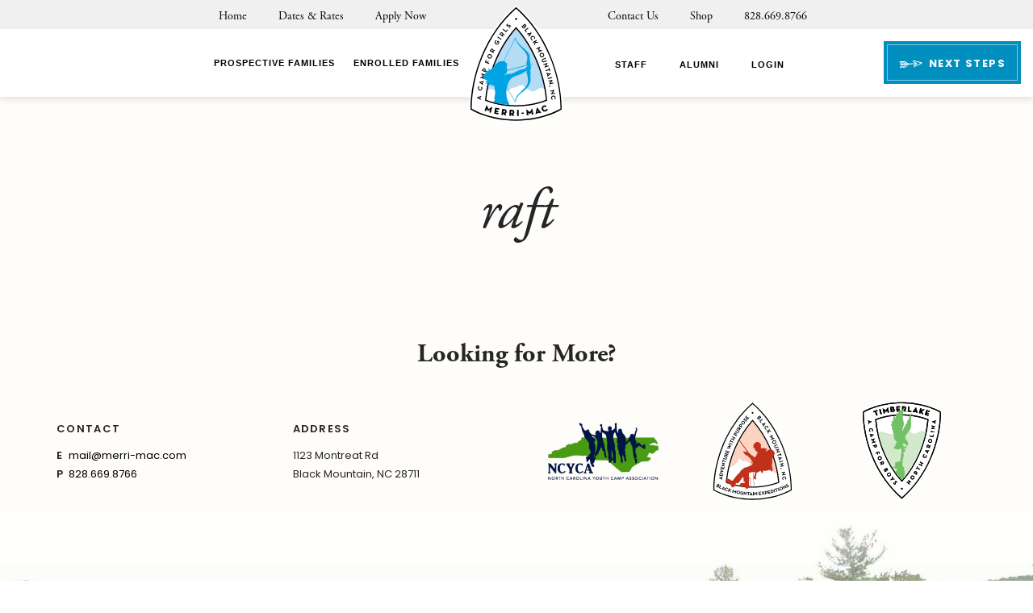

--- FILE ---
content_type: text/html; charset=UTF-8
request_url: https://merri-mac.com/prospective-families/activities-trips/raft-2/
body_size: 12559
content:
<!DOCTYPE html>
<html lang="en-US" class="no-js">
<head>
	<!-- Google Tag Manager -->
<script>(function(w,d,s,l,i){w[l]=w[l]||[];w[l].push({'gtm.start':
new Date().getTime(),event:'gtm.js'});var f=d.getElementsByTagName(s)[0],
j=d.createElement(s),dl=l!='dataLayer'?'&l='+l:'';j.async=true;j.src=
'https://www.googletagmanager.com/gtm.js?id='+i+dl;f.parentNode.insertBefore(j,f);
})(window,document,'script','dataLayer','GTM-P4B3ZSC');</script>
<!-- End Google Tag Manager -->
	<meta charset="UTF-8"/>
	<meta name="viewport" content="width=device-width, initial-scale=1.0"/>
	<script src="https://use.typekit.net/toy2ozj.js"></script>
	<script>try{Typekit.load({ async: true });}catch(e){}</script>
	<meta name='robots' content='index, follow, max-image-preview:large, max-snippet:-1, max-video-preview:-1' />

	<!-- This site is optimized with the Yoast SEO plugin v26.8 - https://yoast.com/product/yoast-seo-wordpress/ -->
	<title>raft - Camp Merri-Mac</title>
	<link rel="canonical" href="https://merri-mac.com/prospective-families/activities-trips/raft-2/" />
	<meta property="og:locale" content="en_US" />
	<meta property="og:type" content="article" />
	<meta property="og:title" content="raft - Camp Merri-Mac" />
	<meta property="og:url" content="https://merri-mac.com/prospective-families/activities-trips/raft-2/" />
	<meta property="og:site_name" content="Camp Merri-Mac" />
	<meta property="article:modified_time" content="2017-10-26T14:12:08+00:00" />
	<meta property="og:image" content="https://merri-mac.com/prospective-families/activities-trips/raft-2" />
	<meta property="og:image:width" content="1440" />
	<meta property="og:image:height" content="1560" />
	<meta property="og:image:type" content="image/jpeg" />
	<meta name="twitter:card" content="summary_large_image" />
	<script type="application/ld+json" class="yoast-schema-graph">{"@context":"https://schema.org","@graph":[{"@type":"WebPage","@id":"https://merri-mac.com/prospective-families/activities-trips/raft-2/","url":"https://merri-mac.com/prospective-families/activities-trips/raft-2/","name":"raft - Camp Merri-Mac","isPartOf":{"@id":"https://merri-mac.com/#website"},"primaryImageOfPage":{"@id":"https://merri-mac.com/prospective-families/activities-trips/raft-2/#primaryimage"},"image":{"@id":"https://merri-mac.com/prospective-families/activities-trips/raft-2/#primaryimage"},"thumbnailUrl":"https://merrimac-media-offload.s3.amazonaws.com/wp-content/uploads/2017/10/14195246/raft-1.jpg","datePublished":"2017-10-26T14:11:36+00:00","dateModified":"2017-10-26T14:12:08+00:00","breadcrumb":{"@id":"https://merri-mac.com/prospective-families/activities-trips/raft-2/#breadcrumb"},"inLanguage":"en-US","potentialAction":[{"@type":"ReadAction","target":["https://merri-mac.com/prospective-families/activities-trips/raft-2/"]}]},{"@type":"ImageObject","inLanguage":"en-US","@id":"https://merri-mac.com/prospective-families/activities-trips/raft-2/#primaryimage","url":"https://merrimac-media-offload.s3.amazonaws.com/wp-content/uploads/2017/10/14195246/raft-1.jpg","contentUrl":"https://merrimac-media-offload.s3.amazonaws.com/wp-content/uploads/2017/10/14195246/raft-1.jpg","width":"1440","height":"1560"},{"@type":"BreadcrumbList","@id":"https://merri-mac.com/prospective-families/activities-trips/raft-2/#breadcrumb","itemListElement":[{"@type":"ListItem","position":1,"name":"Home","item":"https://merri-mac.com/"},{"@type":"ListItem","position":2,"name":"Why Merri-Mac?","item":"https://merri-mac.com/prospective-families/"},{"@type":"ListItem","position":3,"name":"Activities &#038; Trips","item":"https://merri-mac.com/prospective-families/activities-trips/"},{"@type":"ListItem","position":4,"name":"raft"}]},{"@type":"WebSite","@id":"https://merri-mac.com/#website","url":"https://merri-mac.com/","name":"Camp Merri-Mac","description":"North Carolina Summer Camp for Girls","potentialAction":[{"@type":"SearchAction","target":{"@type":"EntryPoint","urlTemplate":"https://merri-mac.com/?s={search_term_string}"},"query-input":{"@type":"PropertyValueSpecification","valueRequired":true,"valueName":"search_term_string"}}],"inLanguage":"en-US"}]}</script>
	<!-- / Yoast SEO plugin. -->


<link rel='dns-prefetch' href='//static.addtoany.com' />
<link rel='dns-prefetch' href='//fonts.googleapis.com' />
<link rel="alternate" title="oEmbed (JSON)" type="application/json+oembed" href="https://merri-mac.com/wp-json/oembed/1.0/embed?url=https%3A%2F%2Fmerri-mac.com%2Fprospective-families%2Factivities-trips%2Fraft-2%2F" />
<link rel="alternate" title="oEmbed (XML)" type="text/xml+oembed" href="https://merri-mac.com/wp-json/oembed/1.0/embed?url=https%3A%2F%2Fmerri-mac.com%2Fprospective-families%2Factivities-trips%2Fraft-2%2F&#038;format=xml" />
<style id='wp-img-auto-sizes-contain-inline-css' type='text/css'>
img:is([sizes=auto i],[sizes^="auto," i]){contain-intrinsic-size:3000px 1500px}
/*# sourceURL=wp-img-auto-sizes-contain-inline-css */
</style>
<style id='wp-emoji-styles-inline-css' type='text/css'>

	img.wp-smiley, img.emoji {
		display: inline !important;
		border: none !important;
		box-shadow: none !important;
		height: 1em !important;
		width: 1em !important;
		margin: 0 0.07em !important;
		vertical-align: -0.1em !important;
		background: none !important;
		padding: 0 !important;
	}
/*# sourceURL=wp-emoji-styles-inline-css */
</style>
<link rel='stylesheet' id='wp-block-library-css' href='https://merri-mac.com/wp-includes/css/dist/block-library/style.min.css?ver=6.9' type='text/css' media='all' />
<style id='classic-theme-styles-inline-css' type='text/css'>
/*! This file is auto-generated */
.wp-block-button__link{color:#fff;background-color:#32373c;border-radius:9999px;box-shadow:none;text-decoration:none;padding:calc(.667em + 2px) calc(1.333em + 2px);font-size:1.125em}.wp-block-file__button{background:#32373c;color:#fff;text-decoration:none}
/*# sourceURL=/wp-includes/css/classic-themes.min.css */
</style>
<link rel='stylesheet' id='activecampaign-form-block-css' href='https://merri-mac.com/wp-content/plugins/activecampaign-subscription-forms/activecampaign-form-block/build/style-index.css?ver=1763480197' type='text/css' media='all' />
<style id='global-styles-inline-css' type='text/css'>
:root{--wp--preset--aspect-ratio--square: 1;--wp--preset--aspect-ratio--4-3: 4/3;--wp--preset--aspect-ratio--3-4: 3/4;--wp--preset--aspect-ratio--3-2: 3/2;--wp--preset--aspect-ratio--2-3: 2/3;--wp--preset--aspect-ratio--16-9: 16/9;--wp--preset--aspect-ratio--9-16: 9/16;--wp--preset--color--black: #000000;--wp--preset--color--cyan-bluish-gray: #abb8c3;--wp--preset--color--white: #ffffff;--wp--preset--color--pale-pink: #f78da7;--wp--preset--color--vivid-red: #cf2e2e;--wp--preset--color--luminous-vivid-orange: #ff6900;--wp--preset--color--luminous-vivid-amber: #fcb900;--wp--preset--color--light-green-cyan: #7bdcb5;--wp--preset--color--vivid-green-cyan: #00d084;--wp--preset--color--pale-cyan-blue: #8ed1fc;--wp--preset--color--vivid-cyan-blue: #0693e3;--wp--preset--color--vivid-purple: #9b51e0;--wp--preset--gradient--vivid-cyan-blue-to-vivid-purple: linear-gradient(135deg,rgb(6,147,227) 0%,rgb(155,81,224) 100%);--wp--preset--gradient--light-green-cyan-to-vivid-green-cyan: linear-gradient(135deg,rgb(122,220,180) 0%,rgb(0,208,130) 100%);--wp--preset--gradient--luminous-vivid-amber-to-luminous-vivid-orange: linear-gradient(135deg,rgb(252,185,0) 0%,rgb(255,105,0) 100%);--wp--preset--gradient--luminous-vivid-orange-to-vivid-red: linear-gradient(135deg,rgb(255,105,0) 0%,rgb(207,46,46) 100%);--wp--preset--gradient--very-light-gray-to-cyan-bluish-gray: linear-gradient(135deg,rgb(238,238,238) 0%,rgb(169,184,195) 100%);--wp--preset--gradient--cool-to-warm-spectrum: linear-gradient(135deg,rgb(74,234,220) 0%,rgb(151,120,209) 20%,rgb(207,42,186) 40%,rgb(238,44,130) 60%,rgb(251,105,98) 80%,rgb(254,248,76) 100%);--wp--preset--gradient--blush-light-purple: linear-gradient(135deg,rgb(255,206,236) 0%,rgb(152,150,240) 100%);--wp--preset--gradient--blush-bordeaux: linear-gradient(135deg,rgb(254,205,165) 0%,rgb(254,45,45) 50%,rgb(107,0,62) 100%);--wp--preset--gradient--luminous-dusk: linear-gradient(135deg,rgb(255,203,112) 0%,rgb(199,81,192) 50%,rgb(65,88,208) 100%);--wp--preset--gradient--pale-ocean: linear-gradient(135deg,rgb(255,245,203) 0%,rgb(182,227,212) 50%,rgb(51,167,181) 100%);--wp--preset--gradient--electric-grass: linear-gradient(135deg,rgb(202,248,128) 0%,rgb(113,206,126) 100%);--wp--preset--gradient--midnight: linear-gradient(135deg,rgb(2,3,129) 0%,rgb(40,116,252) 100%);--wp--preset--font-size--small: 13px;--wp--preset--font-size--medium: 20px;--wp--preset--font-size--large: 36px;--wp--preset--font-size--x-large: 42px;--wp--preset--spacing--20: 0.44rem;--wp--preset--spacing--30: 0.67rem;--wp--preset--spacing--40: 1rem;--wp--preset--spacing--50: 1.5rem;--wp--preset--spacing--60: 2.25rem;--wp--preset--spacing--70: 3.38rem;--wp--preset--spacing--80: 5.06rem;--wp--preset--shadow--natural: 6px 6px 9px rgba(0, 0, 0, 0.2);--wp--preset--shadow--deep: 12px 12px 50px rgba(0, 0, 0, 0.4);--wp--preset--shadow--sharp: 6px 6px 0px rgba(0, 0, 0, 0.2);--wp--preset--shadow--outlined: 6px 6px 0px -3px rgb(255, 255, 255), 6px 6px rgb(0, 0, 0);--wp--preset--shadow--crisp: 6px 6px 0px rgb(0, 0, 0);}:where(.is-layout-flex){gap: 0.5em;}:where(.is-layout-grid){gap: 0.5em;}body .is-layout-flex{display: flex;}.is-layout-flex{flex-wrap: wrap;align-items: center;}.is-layout-flex > :is(*, div){margin: 0;}body .is-layout-grid{display: grid;}.is-layout-grid > :is(*, div){margin: 0;}:where(.wp-block-columns.is-layout-flex){gap: 2em;}:where(.wp-block-columns.is-layout-grid){gap: 2em;}:where(.wp-block-post-template.is-layout-flex){gap: 1.25em;}:where(.wp-block-post-template.is-layout-grid){gap: 1.25em;}.has-black-color{color: var(--wp--preset--color--black) !important;}.has-cyan-bluish-gray-color{color: var(--wp--preset--color--cyan-bluish-gray) !important;}.has-white-color{color: var(--wp--preset--color--white) !important;}.has-pale-pink-color{color: var(--wp--preset--color--pale-pink) !important;}.has-vivid-red-color{color: var(--wp--preset--color--vivid-red) !important;}.has-luminous-vivid-orange-color{color: var(--wp--preset--color--luminous-vivid-orange) !important;}.has-luminous-vivid-amber-color{color: var(--wp--preset--color--luminous-vivid-amber) !important;}.has-light-green-cyan-color{color: var(--wp--preset--color--light-green-cyan) !important;}.has-vivid-green-cyan-color{color: var(--wp--preset--color--vivid-green-cyan) !important;}.has-pale-cyan-blue-color{color: var(--wp--preset--color--pale-cyan-blue) !important;}.has-vivid-cyan-blue-color{color: var(--wp--preset--color--vivid-cyan-blue) !important;}.has-vivid-purple-color{color: var(--wp--preset--color--vivid-purple) !important;}.has-black-background-color{background-color: var(--wp--preset--color--black) !important;}.has-cyan-bluish-gray-background-color{background-color: var(--wp--preset--color--cyan-bluish-gray) !important;}.has-white-background-color{background-color: var(--wp--preset--color--white) !important;}.has-pale-pink-background-color{background-color: var(--wp--preset--color--pale-pink) !important;}.has-vivid-red-background-color{background-color: var(--wp--preset--color--vivid-red) !important;}.has-luminous-vivid-orange-background-color{background-color: var(--wp--preset--color--luminous-vivid-orange) !important;}.has-luminous-vivid-amber-background-color{background-color: var(--wp--preset--color--luminous-vivid-amber) !important;}.has-light-green-cyan-background-color{background-color: var(--wp--preset--color--light-green-cyan) !important;}.has-vivid-green-cyan-background-color{background-color: var(--wp--preset--color--vivid-green-cyan) !important;}.has-pale-cyan-blue-background-color{background-color: var(--wp--preset--color--pale-cyan-blue) !important;}.has-vivid-cyan-blue-background-color{background-color: var(--wp--preset--color--vivid-cyan-blue) !important;}.has-vivid-purple-background-color{background-color: var(--wp--preset--color--vivid-purple) !important;}.has-black-border-color{border-color: var(--wp--preset--color--black) !important;}.has-cyan-bluish-gray-border-color{border-color: var(--wp--preset--color--cyan-bluish-gray) !important;}.has-white-border-color{border-color: var(--wp--preset--color--white) !important;}.has-pale-pink-border-color{border-color: var(--wp--preset--color--pale-pink) !important;}.has-vivid-red-border-color{border-color: var(--wp--preset--color--vivid-red) !important;}.has-luminous-vivid-orange-border-color{border-color: var(--wp--preset--color--luminous-vivid-orange) !important;}.has-luminous-vivid-amber-border-color{border-color: var(--wp--preset--color--luminous-vivid-amber) !important;}.has-light-green-cyan-border-color{border-color: var(--wp--preset--color--light-green-cyan) !important;}.has-vivid-green-cyan-border-color{border-color: var(--wp--preset--color--vivid-green-cyan) !important;}.has-pale-cyan-blue-border-color{border-color: var(--wp--preset--color--pale-cyan-blue) !important;}.has-vivid-cyan-blue-border-color{border-color: var(--wp--preset--color--vivid-cyan-blue) !important;}.has-vivid-purple-border-color{border-color: var(--wp--preset--color--vivid-purple) !important;}.has-vivid-cyan-blue-to-vivid-purple-gradient-background{background: var(--wp--preset--gradient--vivid-cyan-blue-to-vivid-purple) !important;}.has-light-green-cyan-to-vivid-green-cyan-gradient-background{background: var(--wp--preset--gradient--light-green-cyan-to-vivid-green-cyan) !important;}.has-luminous-vivid-amber-to-luminous-vivid-orange-gradient-background{background: var(--wp--preset--gradient--luminous-vivid-amber-to-luminous-vivid-orange) !important;}.has-luminous-vivid-orange-to-vivid-red-gradient-background{background: var(--wp--preset--gradient--luminous-vivid-orange-to-vivid-red) !important;}.has-very-light-gray-to-cyan-bluish-gray-gradient-background{background: var(--wp--preset--gradient--very-light-gray-to-cyan-bluish-gray) !important;}.has-cool-to-warm-spectrum-gradient-background{background: var(--wp--preset--gradient--cool-to-warm-spectrum) !important;}.has-blush-light-purple-gradient-background{background: var(--wp--preset--gradient--blush-light-purple) !important;}.has-blush-bordeaux-gradient-background{background: var(--wp--preset--gradient--blush-bordeaux) !important;}.has-luminous-dusk-gradient-background{background: var(--wp--preset--gradient--luminous-dusk) !important;}.has-pale-ocean-gradient-background{background: var(--wp--preset--gradient--pale-ocean) !important;}.has-electric-grass-gradient-background{background: var(--wp--preset--gradient--electric-grass) !important;}.has-midnight-gradient-background{background: var(--wp--preset--gradient--midnight) !important;}.has-small-font-size{font-size: var(--wp--preset--font-size--small) !important;}.has-medium-font-size{font-size: var(--wp--preset--font-size--medium) !important;}.has-large-font-size{font-size: var(--wp--preset--font-size--large) !important;}.has-x-large-font-size{font-size: var(--wp--preset--font-size--x-large) !important;}
:where(.wp-block-post-template.is-layout-flex){gap: 1.25em;}:where(.wp-block-post-template.is-layout-grid){gap: 1.25em;}
:where(.wp-block-term-template.is-layout-flex){gap: 1.25em;}:where(.wp-block-term-template.is-layout-grid){gap: 1.25em;}
:where(.wp-block-columns.is-layout-flex){gap: 2em;}:where(.wp-block-columns.is-layout-grid){gap: 2em;}
:root :where(.wp-block-pullquote){font-size: 1.5em;line-height: 1.6;}
/*# sourceURL=global-styles-inline-css */
</style>
<link rel='stylesheet' id='cpsh-shortcodes-css' href='https://merri-mac.com/wp-content/plugins/column-shortcodes//assets/css/shortcodes.css?ver=1.0.1' type='text/css' media='all' />
<link rel='stylesheet' id='poppins-css' href='//fonts.googleapis.com/css?family=Poppins%3A300%2C400%2C600%2C700&#038;ver=6.9' type='text/css' media='all' />
<link rel='stylesheet' id='theme-styles-css' href='https://merri-mac.com/wp-content/themes/campMerriMac/source/css/style.css?ver=6.9' type='text/css' media='all' />
<link rel='stylesheet' id='YouTubePopUp-css' href='https://merri-mac.com/wp-content/themes/campMerriMac/source/css/YouTubePopUp.css?ver=6.9' type='text/css' media='all' />
<link rel='stylesheet' id='style-css' href='https://merri-mac.com/wp-content/themes/campMerriMac/source/style.css?ver=6.9' type='text/css' media='all' />
<link rel='stylesheet' id='tablepress-responsive-tables-css' href='https://merri-mac.com/wp-content/plugins/tablepress-responsive-tables/css/tablepress-responsive.min.css?ver=1.8' type='text/css' media='all' />
<link rel='stylesheet' id='addtoany-css' href='https://merri-mac.com/wp-content/plugins/add-to-any/addtoany.min.css?ver=1.16' type='text/css' media='all' />
<script type="text/javascript" src="https://merri-mac.com/wp-content/plugins/svg-support/vendor/DOMPurify/DOMPurify.min.js?ver=2.5.8" id="bodhi-dompurify-library-js"></script>
<script type="text/javascript" id="addtoany-core-js-before">
/* <![CDATA[ */
window.a2a_config=window.a2a_config||{};a2a_config.callbacks=[];a2a_config.overlays=[];a2a_config.templates={};

//# sourceURL=addtoany-core-js-before
/* ]]> */
</script>
<script type="text/javascript" defer src="https://static.addtoany.com/menu/page.js" id="addtoany-core-js"></script>
<script type="text/javascript" src="https://merri-mac.com/wp-includes/js/jquery/jquery.min.js?ver=3.7.1" id="jquery-core-js"></script>
<script type="text/javascript" src="https://merri-mac.com/wp-includes/js/jquery/jquery-migrate.min.js?ver=3.4.1" id="jquery-migrate-js"></script>
<script type="text/javascript" defer src="https://merri-mac.com/wp-content/plugins/add-to-any/addtoany.min.js?ver=1.1" id="addtoany-jquery-js"></script>
<script type="text/javascript" src="https://merri-mac.com/wp-content/plugins/disable-gravity-forms-fields/disable-gf-fields.js?ver=6.9" id="disable-gf-fields-js"></script>
<script type="text/javascript" id="bodhi_svg_inline-js-extra">
/* <![CDATA[ */
var svgSettings = {"skipNested":""};
//# sourceURL=bodhi_svg_inline-js-extra
/* ]]> */
</script>
<script type="text/javascript" src="https://merri-mac.com/wp-content/plugins/svg-support/js/min/svgs-inline-min.js" id="bodhi_svg_inline-js"></script>
<script type="text/javascript" id="bodhi_svg_inline-js-after">
/* <![CDATA[ */
cssTarget={"Bodhi":"img.style-svg","ForceInlineSVG":"style-svg"};ForceInlineSVGActive="false";frontSanitizationEnabled="on";
//# sourceURL=bodhi_svg_inline-js-after
/* ]]> */
</script>
<link rel="https://api.w.org/" href="https://merri-mac.com/wp-json/" /><link rel="alternate" title="JSON" type="application/json" href="https://merri-mac.com/wp-json/wp/v2/media/7573" /><link rel="EditURI" type="application/rsd+xml" title="RSD" href="https://merri-mac.com/xmlrpc.php?rsd" />
<link rel='shortlink' href='https://merri-mac.com/?p=7573' />
<script type="text/javascript">
    var _ss = _ss || [];
    _ss.push(['_setDomain', 'https://koi-3QNM7KJOD4.marketingautomation.services/net']);
    _ss.push(['_setAccount', 'KOI-48Z7EB4UVC']);
    _ss.push(['_trackPageView']);
(function() {
    var ss = document.createElement('script');
    ss.type = 'text/javascript'; ss.async = true;
    ss.src = ('https:' == document.location.protocol ? 'https://' : 'http://') + 'koi-3QNM7KJOD4.marketingautomation.services/client/ss.js?ver=2.4.0';
    var scr = document.getElementsByTagName('script')[0];
    scr.parentNode.insertBefore(ss, scr);
})();
</script><meta name="generator" content="Elementor 3.34.2; features: additional_custom_breakpoints; settings: css_print_method-external, google_font-enabled, font_display-auto">
			<style>
				.e-con.e-parent:nth-of-type(n+4):not(.e-lazyloaded):not(.e-no-lazyload),
				.e-con.e-parent:nth-of-type(n+4):not(.e-lazyloaded):not(.e-no-lazyload) * {
					background-image: none !important;
				}
				@media screen and (max-height: 1024px) {
					.e-con.e-parent:nth-of-type(n+3):not(.e-lazyloaded):not(.e-no-lazyload),
					.e-con.e-parent:nth-of-type(n+3):not(.e-lazyloaded):not(.e-no-lazyload) * {
						background-image: none !important;
					}
				}
				@media screen and (max-height: 640px) {
					.e-con.e-parent:nth-of-type(n+2):not(.e-lazyloaded):not(.e-no-lazyload),
					.e-con.e-parent:nth-of-type(n+2):not(.e-lazyloaded):not(.e-no-lazyload) * {
						background-image: none !important;
					}
				}
			</style>
			<link rel="icon" href="https://merrimac-media-offload.s3.amazonaws.com/wp-content/uploads/2017/10/14200149/cropped-mm-favicon-32x32.png" sizes="32x32" />
<link rel="icon" href="https://merrimac-media-offload.s3.amazonaws.com/wp-content/uploads/2017/10/14200149/cropped-mm-favicon-192x192.png" sizes="192x192" />
<link rel="apple-touch-icon" href="https://merrimac-media-offload.s3.amazonaws.com/wp-content/uploads/2017/10/14200149/cropped-mm-favicon-180x180.png" />
<meta name="msapplication-TileImage" content="https://merrimac-media-offload.s3.amazonaws.com/wp-content/uploads/2017/10/14200149/cropped-mm-favicon-270x270.png" />
		<style type="text/css" id="wp-custom-css">
			.page-template-tpl-home .wistia_grid_32_wrapper {
  width: 100%!important;
  transition: all 0s!important; 
}

.home-hero .wistia_embed, .home-hero .wistia_embed * {
  transition: none!important;
}

.nice-select {
	width: 100%;
	max-width: 100%;
}

._form_element {
    display: inline-block;
}

.nice-select ul.list {
	max-height: 250px;
}

.nice-select.open ul.list {
	display: flex;
	flex-direction: column;
	max-height: 300px;
	overflow-y: auto;
}

.page-id-11364 .accordion__content ul {
	padding-left: 40px;
	font-size: 18px;
}

.home-hero__overlay {
	z-index: 0 !important;
}		</style>
			<script id="mcjs">!function(c,h,i,m,p){m=c.createElement(h),p=c.getElementsByTagName(h)[0],m.async=1,m.src=i,p.parentNode.insertBefore(m,p)}(document,"script","https://chimpstatic.com/mcjs-connected/js/users/ec5f7791eeca5c7aa43def57f/51d3a995fc64e24f4bb5daf4f.js");</script>
</head>

<body class="attachment wp-singular attachment-template-default attachmentid-7573 attachment-jpeg wp-theme-campMerriMacsource elementor-default elementor-kit-11086">
	<!-- Google Tag Manager (noscript) -->
<noscript><iframe src="https://www.googletagmanager.com/ns.html?id=GTM-P4B3ZSC"
height="0" width="0" style="display:none;visibility:hidden"></iframe></noscript>
<!-- End Google Tag Manager (noscript) -->
<div id="fb-root"></div>
<script>(function(d, s, id) {
  var js, fjs = d.getElementsByTagName(s)[0];
  if (d.getElementById(id)) return;
  js = d.createElement(s); js.id = id;
  js.src = "//connect.facebook.net/en_US/sdk.js#xfbml=1&version=v2.10";
  fjs.parentNode.insertBefore(js, fjs);
}(document, 'script', 'facebook-jssdk'));</script>
<div id="page">

    <div id="menu-overlay"></div>

    <header class="main-header">
        <nav class="top-navigation visible-lg">
            <div class="container">
                <div class="row">
                    <div class="col-lg-5">
						<ul id="menu-top-left" class="top-menu top-left"><li id="menu-item-7439" class="menu-item menu-item-type-post_type menu-item-object-page menu-item-home menu-item-7439"><a href="https://merri-mac.com/">Home</a></li>
<li id="menu-item-659" class="menu-item menu-item-type-post_type menu-item-object-page menu-item-659"><a href="https://merri-mac.com/dates-rates/">Dates &#038; Rates</a></li>
<li id="menu-item-28" class="menu-item menu-item-type-custom menu-item-object-custom menu-item-28"><a href="https://merrimac.campintouch.com/ui/forms/application/camper/App">Apply Now</a></li>
</ul>                    </div>
                    <div class="col-lg-5 col-lg-offset-2">
						<ul id="menu-top-right" class="top-menu top-right"><li id="menu-item-660" class="menu-item menu-item-type-post_type menu-item-object-page menu-item-660"><a href="https://merri-mac.com/contact/">Contact Us</a></li>
<li id="menu-item-8583" class="menu-item menu-item-type-custom menu-item-object-custom menu-item-8583"><a href="https://camp-merri-mac.myshopify.com/">Shop</a></li>
</ul>
                        <a href="tel:828.669.8766" class="phone-number">828.669.8766</a>
                    </div>
                </div>
            </div>
        </nav>

        <nav class="main-navigation">
            <div class="container">
                <div class="row">
                    <div class="col-lg-5 visible-lg">
						<ul id="menu-main-left" class="main-menu main-left"><li id="menu-item-665" class="menu-item menu-item-type-post_type menu-item-object-page menu-item-665"><a href="https://merri-mac.com/prospective-families/">Prospective Families <span class="mega-menu-trigger" style="display: none" data-megamenu="22"></span></a></li>
<li id="menu-item-666" class="menu-item menu-item-type-post_type menu-item-object-page menu-item-666"><a href="https://merri-mac.com/enrolled-families/">Enrolled Families <span class="mega-menu-trigger" style="display: none" data-megamenu="662"></span></a></li>
</ul>                    </div>
                    <div class="col-xs-5 hidden-lg">
                        <button class="hidden-xs next-steps-trigger main-navigation__mobile-button main-navigation__mobile-button--arrow"><span>Next Steps</span></button>
                    </div>
                    <div class="col-xs-2">
                        <a class="logo" href="https://merri-mac.com">
							<img width="160" height="199" src="https://merri-mac.com/wp-content/uploads/2024/11/merri-mac-logo.svg" class="attachment-full size-full" alt="Camp Merri-Mac" decoding="async" />                        </a>
                    </div>
                    <div class="col-lg-5 visible-lg">
                        <div class="right-menu-wrapper">
							<ul id="menu-main-right" class="main-menu main-right"><li id="menu-item-667" class="menu-item menu-item-type-post_type menu-item-object-page menu-item-667"><a href="https://merri-mac.com/staff/">Staff <span class="mega-menu-trigger" style="display: none" data-megamenu="663"></span></a></li>
<li id="menu-item-668" class="menu-item menu-item-type-post_type menu-item-object-page menu-item-668"><a href="https://merri-mac.com/alumni/">Alumni <span class="mega-menu-trigger" style="display: none" data-megamenu="664"></span></a></li>
<li id="menu-item-9" class="menu-item menu-item-type-custom menu-item-object-custom menu-item-9"><a href="https://merrimac.campintouch.com/MyAccount.aspx">Login</a></li>
</ul>                            <button class="next-steps-trigger btn btn-default"><span>Next Steps</span></button>
                        </div>
                    </div>
                    <div class="col-xs-5 hidden-lg text-right">
                        <button class="mobile-menu-trigger main-navigation__mobile-button">
                            <span>
                                <div class="text">Menu</div>
                                <div class="closed"><img src="https://merri-mac.com/wp-content/themes/campMerriMac/source/images/ico-menu-open.svg" alt="=" /></div>
                                <div class="opened"><img src="https://merri-mac.com/wp-content/themes/campMerriMac/source/images/ico-menu-close.svg" alt="X" /></div>
                            </span>
                        </button>
                    </div>
                </div>
            </div>

			
	<div class="mega-menus-wrapper">
		
		
				<nav class="mega-menu-wrapper" id="662">

					<div class="single-mega-menu">

						<div class="container">

							<div class="row">

								
									<div class="col-lg-3">

										<div class="menu-enrolled-families-col-1-container"><ul id="menu-enrolled-families-col-1" class="menu"><li id="menu-item-684" class="menu-item menu-item-type-post_type menu-item-object-page menu-item-684"><a href="https://merri-mac.com/enrolled-families/">Preparing for Camp</a></li>
<li id="menu-item-11822" class="menu-item menu-item-type-post_type menu-item-object-page menu-item-11822"><a href="https://merri-mac.com/prospective-families/activities-trips/">Activities &#038; Trips</a></li>
<li id="menu-item-685" class="menu-item menu-item-type-post_type menu-item-object-page menu-item-685"><a href="https://merri-mac.com/enrolled-families/clothing-gear/">Clothing &#038; Gear</a></li>
<li id="menu-item-686" class="menu-item menu-item-type-post_type menu-item-object-page menu-item-686"><a href="https://merri-mac.com/enrolled-families/traveling-to-camp/">Traveling to Camp</a></li>
</ul></div>										
									</div>
								
								
									<div class="col-lg-3">

										<div class="menu-enrolled-families-col-2-container"><ul id="menu-enrolled-families-col-2" class="menu"><li id="menu-item-9576" class="menu-item menu-item-type-post_type menu-item-object-page menu-item-9576"><a href="https://merri-mac.com/enrolled-families/faqs/">Merri-Mac FAQs</a></li>
<li id="menu-item-688" class="menu-item menu-item-type-post_type menu-item-object-page menu-item-688"><a href="https://merri-mac.com/enrolled-families/opening-day/">Opening Day</a></li>
<li id="menu-item-8207" class="menu-item menu-item-type-post_type menu-item-object-page menu-item-8207"><a href="https://merri-mac.com/emails-photos-etc/">Staying in Touch</a></li>
<li id="menu-item-689" class="menu-item menu-item-type-post_type menu-item-object-page menu-item-689"><a href="https://merri-mac.com/blog/">Blog &#038; News</a></li>
</ul></div>										
									</div>
								
								
									<div class="col-lg-3">

										<a href="https://merrimaccom.wpengine.com/dates-rates/" class="mega-menu-photo" ><div class="image-wrapper"><img width="510" height="300" src="https://merrimac-media-offload.s3.amazonaws.com/wp-content/uploads/2017/08/14195924/jumping-kids.jpg" class="attachment-mega-menu-image size-mega-menu-image" alt="" decoding="async" srcset="https://merrimac-media-offload.s3.amazonaws.com/wp-content/uploads/2017/08/14195924/jumping-kids.jpg 510w, https://merrimac-media-offload.s3.amazonaws.com/wp-content/uploads/2017/08/14195924/jumping-kids-360x212.jpg 360w, https://merrimac-media-offload.s3.amazonaws.com/wp-content/uploads/2017/08/14195924/jumping-kids-445x262.jpg 445w, https://merrimac-media-offload.s3.amazonaws.com/wp-content/uploads/2017/08/14195924/jumping-kids-479x282.jpg 479w" sizes="(max-width: 510px) 100vw, 510px" /></div><span class="image-link-text">Dates & Enrollment</span></a>										
									</div>
								
								
									<div class="col-lg-3">

										<a href="https://merrimac.campintouch.com/ui/forms/application/person/App" class="mega-menu-photo" ><div class="image-wrapper"><img width="510" height="300" src="https://merrimac-media-offload.s3.amazonaws.com/wp-content/uploads/2017/08/14195925/hugging-kids.jpg" class="attachment-mega-menu-image size-mega-menu-image" alt="" decoding="async" srcset="https://merrimac-media-offload.s3.amazonaws.com/wp-content/uploads/2017/08/14195925/hugging-kids.jpg 510w, https://merrimac-media-offload.s3.amazonaws.com/wp-content/uploads/2017/08/14195925/hugging-kids-360x212.jpg 360w, https://merrimac-media-offload.s3.amazonaws.com/wp-content/uploads/2017/08/14195925/hugging-kids-445x262.jpg 445w, https://merrimac-media-offload.s3.amazonaws.com/wp-content/uploads/2017/08/14195925/hugging-kids-479x282.jpg 479w" sizes="(max-width: 510px) 100vw, 510px" /></div><span class="image-link-text">Family Login</span></a>										
									</div>
								
																
							</div>

						</div>

					</div>

				</nav>

			
		
				<nav class="mega-menu-wrapper" id="663">

					<div class="single-mega-menu">

						<div class="container">

							<div class="row">

								
									<div class="col-lg-3">

										<div class="menu-staff-col-1-container"><ul id="menu-staff-col-1" class="menu"><li id="menu-item-690" class="menu-item menu-item-type-post_type menu-item-object-page menu-item-690"><a href="https://merri-mac.com/staff/">About Our Staff</a></li>
<li id="menu-item-691" class="menu-item menu-item-type-post_type menu-item-object-page menu-item-691"><a href="https://merri-mac.com/staff/available-positions/">Available Positions</a></li>
<li id="menu-item-9308" class="menu-item menu-item-type-post_type menu-item-object-page menu-item-9308"><a href="https://merri-mac.com/staff/30-second-staff-app/">30-Second Staff Application</a></li>
</ul></div>										
									</div>
								
								
									<div class="col-lg-3">

										<div class="menu-staff-col-2-container"><ul id="menu-staff-col-2" class="menu"><li id="menu-item-7491" class="menu-item menu-item-type-post_type menu-item-object-page menu-item-7491"><a href="https://merri-mac.com/prospective-families/staff/">Meet Our Staff</a></li>
<li id="menu-item-692" class="menu-item menu-item-type-post_type menu-item-object-page menu-item-692"><a href="https://merri-mac.com/staff/faqs/">Staff FAQs</a></li>
<li id="menu-item-11806" class="menu-item menu-item-type-custom menu-item-object-custom menu-item-11806"><a href="https://merrimac.campintouch.com/v2/login/login.aspx">Staff Login &#038; Forms</a></li>
</ul></div>										
									</div>
								
								
									<div class="col-lg-3">

										<a href="https://merrimac.campintouch.com/ui/forms/application/staff/App" class="mega-menu-photo" ><div class="image-wrapper"><img width="450" height="300" src="https://merri-mac.com/wp-content/uploads/2017/10/070917Mcookout-28-450x300.jpg" class="attachment-mega-menu-image size-mega-menu-image" alt="" decoding="async" srcset="https://merri-mac.com/wp-content/uploads/2017/10/070917Mcookout-28-450x300.jpg 450w, https://merri-mac.com/wp-content/uploads/2017/10/070917Mcookout-28-504x336.jpg 504w, https://merri-mac.com/wp-content/uploads/2017/10/070917Mcookout-28-1110x740.jpg 1110w, https://merri-mac.com/wp-content/uploads/2017/10/070917Mcookout-28-768x512.jpg 768w, https://merri-mac.com/wp-content/uploads/2017/10/070917Mcookout-28-1536x1024.jpg 1536w, https://merri-mac.com/wp-content/uploads/2017/10/070917Mcookout-28-2048x1365.jpg 2048w, https://merri-mac.com/wp-content/uploads/2017/10/070917Mcookout-28-360x240.jpg 360w, https://merri-mac.com/wp-content/uploads/2017/10/070917Mcookout-28-720x480.jpg 720w, https://merri-mac.com/wp-content/uploads/2017/10/070917Mcookout-28-1920x1280.jpg 1920w, https://merri-mac.com/wp-content/uploads/2017/10/070917Mcookout-28-810x540.jpg 810w, https://merri-mac.com/wp-content/uploads/2017/10/070917Mcookout-28-445x297.jpg 445w, https://merri-mac.com/wp-content/uploads/2017/10/070917Mcookout-28-479x319.jpg 479w, https://merri-mac.com/wp-content/uploads/2017/10/070917Mcookout-28-719x479.jpg 719w, https://merri-mac.com/wp-content/uploads/2017/10/070917Mcookout-28-900x600.jpg 900w" sizes="(max-width: 450px) 100vw, 450px" /></div><span class="image-link-text">Apply Now</span></a>										
									</div>
								
								
									<div class="col-lg-3">

																				
									</div>
								
																
							</div>

						</div>

					</div>

				</nav>

			
		
				<nav class="mega-menu-wrapper" id="664">

					<div class="single-mega-menu">

						<div class="container">

							<div class="row">

								
									<div class="col-lg-3">

										<div class="menu-alumni-1-container"><ul id="menu-alumni-1" class="menu"><li id="menu-item-9466" class="menu-item menu-item-type-post_type menu-item-object-page menu-item-9466"><a href="https://merri-mac.com/blog/">News &#038; Blog</a></li>
<li id="menu-item-11431" class="menu-item menu-item-type-post_type menu-item-object-page menu-item-11431"><a href="https://merri-mac.com/donate/">Merri-Mac Foundation</a></li>
</ul></div>										
									</div>
								
								
									<div class="col-lg-3">

										<a href="https://merrimaccom.wpengine.com/alumni/" class="mega-menu-photo" ><div class="image-wrapper"><img width="510" height="300" src="https://merrimac-media-offload.s3.amazonaws.com/wp-content/uploads/2017/08/14195923/white-shirts.jpg" class="attachment-mega-menu-image size-mega-menu-image" alt="" decoding="async" srcset="https://merrimac-media-offload.s3.amazonaws.com/wp-content/uploads/2017/08/14195923/white-shirts.jpg 510w, https://merrimac-media-offload.s3.amazonaws.com/wp-content/uploads/2017/08/14195923/white-shirts-360x212.jpg 360w, https://merrimac-media-offload.s3.amazonaws.com/wp-content/uploads/2017/08/14195923/white-shirts-445x262.jpg 445w, https://merrimac-media-offload.s3.amazonaws.com/wp-content/uploads/2017/08/14195923/white-shirts-479x282.jpg 479w" sizes="(max-width: 510px) 100vw, 510px" /></div><span class="image-link-text">Alumni Home</span></a>										
									</div>
								
								
									<div class="col-lg-3">

										<a href="https://merrimac.campintouch.com/v2/login/login.aspx?cx=a" class="mega-menu-photo" ><div class="image-wrapper"><img width="510" height="300" src="https://merrimac-media-offload.s3.amazonaws.com/wp-content/uploads/2017/08/14195926/hug-paint.jpg" class="attachment-mega-menu-image size-mega-menu-image" alt="" decoding="async" srcset="https://merrimac-media-offload.s3.amazonaws.com/wp-content/uploads/2017/08/14195926/hug-paint.jpg 510w, https://merrimac-media-offload.s3.amazonaws.com/wp-content/uploads/2017/08/14195926/hug-paint-360x212.jpg 360w, https://merrimac-media-offload.s3.amazonaws.com/wp-content/uploads/2017/08/14195926/hug-paint-445x262.jpg 445w, https://merrimac-media-offload.s3.amazonaws.com/wp-content/uploads/2017/08/14195926/hug-paint-479x282.jpg 479w" sizes="(max-width: 510px) 100vw, 510px" /></div><span class="image-link-text">Alumni Login</span></a>										
									</div>
								
								
									<div class="col-lg-3">

										<a href="https://merrimac.campintouch.com/v2/alumni/register.aspx" class="mega-menu-photo" ><div class="image-wrapper"><img width="510" height="300" src="https://merrimac-media-offload.s3.amazonaws.com/wp-content/uploads/2017/08/14195928/hand-print.jpg" class="attachment-mega-menu-image size-mega-menu-image" alt="" decoding="async" srcset="https://merrimac-media-offload.s3.amazonaws.com/wp-content/uploads/2017/08/14195928/hand-print.jpg 510w, https://merrimac-media-offload.s3.amazonaws.com/wp-content/uploads/2017/08/14195928/hand-print-360x212.jpg 360w, https://merrimac-media-offload.s3.amazonaws.com/wp-content/uploads/2017/08/14195928/hand-print-445x262.jpg 445w, https://merrimac-media-offload.s3.amazonaws.com/wp-content/uploads/2017/08/14195928/hand-print-479x282.jpg 479w" sizes="(max-width: 510px) 100vw, 510px" /></div><span class="image-link-text">Alumni Registration</span></a>										
									</div>
								
																
							</div>

						</div>

					</div>

				</nav>

			
		
				<nav class="mega-menu-wrapper" id="22">

					<div class="single-mega-menu">

						<div class="container">

							<div class="row">

								
									<div class="col-lg-3">

										<div class="menu-prospective-families-col-1-container"><ul id="menu-prospective-families-col-1" class="menu"><li id="menu-item-669" class="menu-item menu-item-type-post_type menu-item-object-page menu-item-669"><a href="https://merri-mac.com/prospective-families/">Why Merri-Mac?</a></li>
<li id="menu-item-7170" class="menu-item menu-item-type-post_type menu-item-object-page menu-item-7170"><a href="https://merri-mac.com/prospective-families/christian-camp/">A Christian Camp</a></li>
<li id="menu-item-670" class="menu-item menu-item-type-post_type menu-item-object-page menu-item-670"><a href="https://merri-mac.com/prospective-families/program/">Our Program</a></li>
<li id="menu-item-671" class="menu-item menu-item-type-post_type menu-item-object-page menu-item-671"><a href="https://merri-mac.com/prospective-families/activities-trips/">Activities &#038; Trips</a></li>
<li id="menu-item-672" class="menu-item menu-item-type-post_type menu-item-object-page menu-item-672"><a href="https://merri-mac.com/prospective-families/campus/">Our Campus</a></li>
<li id="menu-item-673" class="menu-item menu-item-type-post_type menu-item-object-page menu-item-673"><a href="https://merri-mac.com/prospective-families/cabin-life/">Cabin Life</a></li>
</ul></div>										
									</div>
								
								
									<div class="col-lg-3">

										<div class="menu-prospective-families-col-2-container"><ul id="menu-prospective-families-col-2" class="menu"><li id="menu-item-675" class="menu-item menu-item-type-post_type menu-item-object-page menu-item-675"><a href="https://merri-mac.com/prospective-families/leadership-family/">Leadership Family</a></li>
<li id="menu-item-674" class="menu-item menu-item-type-post_type menu-item-object-page menu-item-674"><a href="https://merri-mac.com/prospective-families/staff/">Meet Our Staff</a></li>
<li id="menu-item-676" class="menu-item menu-item-type-post_type menu-item-object-page menu-item-676"><a href="https://merri-mac.com/prospective-families/food-nutrition/">Food &#038; Nutrition</a></li>
<li id="menu-item-677" class="menu-item menu-item-type-post_type menu-item-object-page menu-item-677"><a href="https://merri-mac.com/prospective-families/wellness-safety/">Wellness &#038; Safety</a></li>
<li id="menu-item-8558" class="menu-item menu-item-type-post_type menu-item-object-page menu-item-8558"><a href="https://merri-mac.com/prospective-families/how-to-choose-the-right-camp/">How to Choose the Right Camp</a></li>
<li id="menu-item-678" class="menu-item menu-item-type-post_type menu-item-object-page menu-item-678"><a href="https://merri-mac.com/prospective-families/videos/">Video &#038; Photo Gallery</a></li>
<li id="menu-item-7285" class="menu-item menu-item-type-post_type menu-item-object-page menu-item-7285"><a href="https://merri-mac.com/mother-daughter-weekend/">Mother-Daughter Weekend</a></li>
</ul></div>										
									</div>
								
								
									<div class="col-lg-3">

										<div class="menu-prospective-families-col-3-container"><ul id="menu-prospective-families-col-3" class="menu"><li id="menu-item-681" class="menu-item menu-item-type-post_type menu-item-object-page menu-item-681"><a href="https://merri-mac.com/dates-rates/">Dates &#038; Rates</a></li>
<li id="menu-item-679" class="menu-item menu-item-type-post_type menu-item-object-page menu-item-679"><a href="https://merri-mac.com/prospective-families/ask-a-director/">Ask a Director</a></li>
<li id="menu-item-680" class="menu-item menu-item-type-post_type menu-item-object-page menu-item-680"><a href="https://merri-mac.com/prospective-families/schedule-a-tour/">Schedule a Tour</a></li>
<li id="menu-item-683" class="menu-item menu-item-type-custom menu-item-object-custom menu-item-683"><a href="https://merrimaccom.wpengine.com/request-information/">Request More Info</a></li>
<li id="menu-item-7520" class="menu-item menu-item-type-post_type menu-item-object-page menu-item-7520"><a href="https://merri-mac.com/enrolled-families/faqs/">FAQs</a></li>
<li id="menu-item-11056" class="menu-item menu-item-type-post_type menu-item-object-page menu-item-11056"><a href="https://merri-mac.com/prospective-families/is-merri-mac-right-for-everyone/">Is Merri-Mac Right For Everyone?</a></li>
</ul></div>										
									</div>
								
								
									<div class="col-lg-3">

										<a href="https://merrimac.campintouch.com/ui/forms/application/camper/App" class="mega-menu-photo" ><div class="image-wrapper"><img width="510" height="300" src="https://merrimac-media-offload.s3.amazonaws.com/wp-content/uploads/2017/08/14195343/4-girls.jpg" class="attachment-mega-menu-image size-mega-menu-image" alt="" decoding="async" srcset="https://merrimac-media-offload.s3.amazonaws.com/wp-content/uploads/2017/08/14195343/4-girls.jpg 510w, https://merrimac-media-offload.s3.amazonaws.com/wp-content/uploads/2017/08/14195343/4-girls-360x212.jpg 360w, https://merrimac-media-offload.s3.amazonaws.com/wp-content/uploads/2017/08/14195343/4-girls-445x262.jpg 445w, https://merrimac-media-offload.s3.amazonaws.com/wp-content/uploads/2017/08/14195343/4-girls-479x282.jpg 479w" sizes="(max-width: 510px) 100vw, 510px" /></div><span class="image-link-text">Apply Now</span></a>										
									</div>
								
																
							</div>

						</div>

					</div>

				</nav>

			
		
	</div>


			
	<div class="next-steps">
		
		
			<a href="https://merrimaccom.wpengine.com/request-information/" class="next-step-column" style="background-image: url(https://merrimac-media-offload.s3.amazonaws.com/wp-content/uploads/2017/10/14195856/next-steps-swimmer-360x660.jpg)";>
				
									<span class="icon-wrapper">
						<img src="https://merrimac-media-offload.s3.amazonaws.com/wp-content/uploads/2017/08/14200440/ico-heart.svg" alt="Heart Icon" class="icon">
					</span>
				
				<h2 class="heading">Request Info</h2>

				<h3 class="subheading">Take the First Step</h3>

			</a>

		
			<a href="https://merrimaccom.wpengine.com/dates-rates/" class="next-step-column" style="background-image: url(https://merrimac-media-offload.s3.amazonaws.com/wp-content/uploads/2017/10/14195901/next-steps-camper-staff-360x660.jpg)";>
				
									<span class="icon-wrapper">
						<img src="https://merrimac-media-offload.s3.amazonaws.com/wp-content/uploads/2017/08/14200440/ico-calendar.svg" alt="Calendar Icon" class="icon">
					</span>
				
				<h2 class="heading">Dates and Enrollment</h2>

				<h3 class="subheading">Find a Session </h3>

			</a>

		
			<a href="https://merrimac.campintouch.com/ui/forms/application/camper/App" class="next-step-column" style="background-image: url(https://merrimac-media-offload.s3.amazonaws.com/wp-content/uploads/2017/10/14195900/next-steps-horse-360x660.jpg)";>
				
									<span class="icon-wrapper">
						<img src="https://merrimac-media-offload.s3.amazonaws.com/wp-content/uploads/2017/08/14200440/ico-pencil.svg" alt="Pencil Icon" class="icon">
					</span>
				
				<h2 class="heading">Apply Now</h2>

				<h3 class="subheading">Sign Up for Summer</h3>

			</a>

		
			<a href="https://merrimaccom.wpengine.com/prospective-families/ask-a-director/" class="next-step-column" style="background-image: url(https://merrimac-media-offload.s3.amazonaws.com/wp-content/uploads/2017/10/14195858/next-steps-swim-jump-360x660.jpg)";>
				
									<span class="icon-wrapper">
						<img src="https://merrimac-media-offload.s3.amazonaws.com/wp-content/uploads/2017/08/14200440/ico-email.svg" alt="Email Icon" class="icon">
					</span>
				
				<h2 class="heading">Speak with a Director</h2>

				<h3 class="subheading">Talk with Will & Mary Page</h3>

			</a>

		
	</div>


			<nav class="main-mobile-menu">
	<ul id="menu-mobile-menu" class="menu"><li id="menu-item-693" class="menu-item menu-item-type-post_type menu-item-object-page menu-item-home menu-item-693"><a href="https://merri-mac.com/">Homepage</a></li>
<li id="menu-item-710" class="menu-item menu-item-type-post_type menu-item-object-page menu-item-has-children menu-item-710"><a href="https://merri-mac.com/dates-rates/">Dates &#038; Rates</a>
<ul class="sub-menu">
	<li id="menu-item-709" class="menu-item menu-item-type-post_type menu-item-object-page menu-item-709"><a href="https://merri-mac.com/dates-rates/">Dates &#038; Rates</a></li>
	<li id="menu-item-711" class="menu-item menu-item-type-custom menu-item-object-custom menu-item-711"><a href="https://merrimac.campintouch.com/ui/forms/application/camper/App">Apply Now</a></li>
	<li id="menu-item-712" class="menu-item menu-item-type-custom menu-item-object-custom menu-item-712"><a href="https://mmtl.campintouch.com/v2/family/inquiryForm.aspx">Request Info</a></li>
</ul>
</li>
<li id="menu-item-694" class="menu-item menu-item-type-post_type menu-item-object-page menu-item-has-children menu-item-694"><a href="https://merri-mac.com/prospective-families/">Prospective Families</a>
<ul class="sub-menu">
	<li id="menu-item-706" class="menu-item menu-item-type-post_type menu-item-object-page menu-item-706"><a href="https://merri-mac.com/prospective-families/">Why Merri-Mac?</a></li>
	<li id="menu-item-7169" class="menu-item menu-item-type-post_type menu-item-object-page menu-item-7169"><a href="https://merri-mac.com/prospective-families/christian-camp/">A Christian Camp</a></li>
	<li id="menu-item-695" class="menu-item menu-item-type-post_type menu-item-object-page menu-item-695"><a href="https://merri-mac.com/prospective-families/program/">Program</a></li>
	<li id="menu-item-696" class="menu-item menu-item-type-post_type menu-item-object-page menu-item-696"><a href="https://merri-mac.com/prospective-families/activities-trips/">Activities &#038; Trips</a></li>
	<li id="menu-item-697" class="menu-item menu-item-type-post_type menu-item-object-page menu-item-697"><a href="https://merri-mac.com/prospective-families/campus/">Campus</a></li>
	<li id="menu-item-698" class="menu-item menu-item-type-post_type menu-item-object-page menu-item-698"><a href="https://merri-mac.com/prospective-families/cabin-life/">Cabin Life</a></li>
	<li id="menu-item-699" class="menu-item menu-item-type-post_type menu-item-object-page menu-item-699"><a href="https://merri-mac.com/prospective-families/staff/">Meet Our Staff</a></li>
	<li id="menu-item-700" class="menu-item menu-item-type-post_type menu-item-object-page menu-item-700"><a href="https://merri-mac.com/prospective-families/leadership-family/">Leadership Family</a></li>
	<li id="menu-item-701" class="menu-item menu-item-type-post_type menu-item-object-page menu-item-701"><a href="https://merri-mac.com/prospective-families/food-nutrition/">Food &#038; Nutrition</a></li>
	<li id="menu-item-702" class="menu-item menu-item-type-post_type menu-item-object-page menu-item-702"><a href="https://merri-mac.com/prospective-families/wellness-safety/">Wellness &#038; Safety</a></li>
	<li id="menu-item-8561" class="menu-item menu-item-type-post_type menu-item-object-page menu-item-8561"><a href="https://merri-mac.com/prospective-families/how-to-choose-the-right-camp/">How to Choose the Right Camp</a></li>
	<li id="menu-item-703" class="menu-item menu-item-type-post_type menu-item-object-page menu-item-703"><a href="https://merri-mac.com/prospective-families/videos/">Video Gallery</a></li>
	<li id="menu-item-704" class="menu-item menu-item-type-post_type menu-item-object-page menu-item-704"><a href="https://merri-mac.com/prospective-families/ask-a-director/">Ask a Director</a></li>
	<li id="menu-item-705" class="menu-item menu-item-type-post_type menu-item-object-page menu-item-705"><a href="https://merri-mac.com/prospective-families/schedule-a-tour/">Schedule a Tour</a></li>
	<li id="menu-item-7521" class="menu-item menu-item-type-post_type menu-item-object-page menu-item-7521"><a href="https://merri-mac.com/enrolled-families/faqs/">FAQs</a></li>
	<li id="menu-item-11057" class="menu-item menu-item-type-post_type menu-item-object-page menu-item-11057"><a href="https://merri-mac.com/prospective-families/is-merri-mac-right-for-everyone/">Is Merri-Mac Right For Everyone?</a></li>
</ul>
</li>
<li id="menu-item-713" class="menu-item menu-item-type-post_type menu-item-object-page menu-item-has-children menu-item-713"><a href="https://merri-mac.com/enrolled-families/">Enrolled Families</a>
<ul class="sub-menu">
	<li id="menu-item-720" class="menu-item menu-item-type-custom menu-item-object-custom menu-item-720"><a href="https://merrimac.campintouch.com/MyAccount.aspx">Family Login</a></li>
	<li id="menu-item-721" class="menu-item menu-item-type-custom menu-item-object-custom menu-item-721"><a href="https://merrimac.campintouch.com/v2/login.aspx?">Re-Enroll Online</a></li>
	<li id="menu-item-718" class="menu-item menu-item-type-post_type menu-item-object-page menu-item-718"><a href="https://merri-mac.com/enrolled-families/">Preparing for Camp</a></li>
	<li id="menu-item-715" class="menu-item menu-item-type-post_type menu-item-object-page menu-item-715"><a href="https://merri-mac.com/enrolled-families/clothing-gear/">Clothing &#038; Gear</a></li>
	<li id="menu-item-8670" class="menu-item menu-item-type-post_type menu-item-object-page menu-item-8670"><a href="https://merri-mac.com/activity-skill-levels/">Activity Skill Levels</a></li>
	<li id="menu-item-716" class="menu-item menu-item-type-post_type menu-item-object-page menu-item-716"><a href="https://merri-mac.com/enrolled-families/traveling-to-camp/">Traveling to Camp</a></li>
	<li id="menu-item-717" class="menu-item menu-item-type-post_type menu-item-object-page menu-item-717"><a href="https://merri-mac.com/enrolled-families/opening-day/">Opening Day</a></li>
	<li id="menu-item-714" class="menu-item menu-item-type-post_type menu-item-object-page menu-item-714"><a href="https://merri-mac.com/enrolled-families/faqs/">FAQs</a></li>
	<li id="menu-item-8206" class="menu-item menu-item-type-post_type menu-item-object-page menu-item-8206"><a href="https://merri-mac.com/emails-photos-etc/">Staying in Touch</a></li>
	<li id="menu-item-719" class="menu-item menu-item-type-post_type menu-item-object-page menu-item-719"><a href="https://merri-mac.com/blog/">Blog &#038; News</a></li>
</ul>
</li>
<li id="menu-item-733" class="menu-item menu-item-type-post_type menu-item-object-page menu-item-733"><a href="https://merri-mac.com/mother-daughter-weekend/">Mother-Daughter Weekend</a></li>
<li id="menu-item-722" class="menu-item menu-item-type-post_type menu-item-object-page menu-item-has-children menu-item-722"><a href="https://merri-mac.com/staff/">About Our Staff</a>
<ul class="sub-menu">
	<li id="menu-item-725" class="menu-item menu-item-type-post_type menu-item-object-page menu-item-725"><a href="https://merri-mac.com/staff/">What We Look For</a></li>
	<li id="menu-item-724" class="menu-item menu-item-type-post_type menu-item-object-page menu-item-724"><a href="https://merri-mac.com/staff/available-positions/">Available Positions</a></li>
	<li id="menu-item-723" class="menu-item menu-item-type-post_type menu-item-object-page menu-item-723"><a href="https://merri-mac.com/staff/faqs/">FAQs</a></li>
	<li id="menu-item-727" class="menu-item menu-item-type-custom menu-item-object-custom menu-item-727"><a href="https://merrimac.campintouch.com/v2/login/login.aspx">Staff Login</a></li>
	<li id="menu-item-726" class="menu-item menu-item-type-custom menu-item-object-custom menu-item-726"><a href="https://merrimac.campintouch.com/ui/forms/application/staff/App">Apply Now</a></li>
</ul>
</li>
<li id="menu-item-728" class="menu-item menu-item-type-post_type menu-item-object-page menu-item-has-children menu-item-728"><a href="https://merri-mac.com/alumni/">Alumni</a>
<ul class="sub-menu">
	<li id="menu-item-729" class="menu-item menu-item-type-post_type menu-item-object-page menu-item-729"><a href="https://merri-mac.com/alumni/">Alumni Home</a></li>
	<li id="menu-item-730" class="menu-item menu-item-type-post_type menu-item-object-page menu-item-730"><a href="https://merri-mac.com/blog/">Blog &#038; News</a></li>
	<li id="menu-item-731" class="menu-item menu-item-type-custom menu-item-object-custom menu-item-731"><a href="https://merrimac.campintouch.com/v2/login/login.aspx?cx=a">Alumni Login</a></li>
	<li id="menu-item-732" class="menu-item menu-item-type-custom menu-item-object-custom menu-item-732"><a href="https://merrimac.campintouch.com/v2/alumni/register.aspx">Registration</a></li>
</ul>
</li>
<li id="menu-item-734" class="menu-item menu-item-type-post_type menu-item-object-page menu-item-734"><a href="https://merri-mac.com/contact/">Contact Us</a></li>
<li id="menu-item-735" class="menu-item menu-item-type-post_type menu-item-object-page menu-item-735"><a href="https://merri-mac.com/blog/">Blog</a></li>
<li id="menu-item-736" class="menu-item menu-item-type-post_type menu-item-object-page menu-item-736"><a href="https://merri-mac.com/prospective-families/ask-a-director/">Ask a Director</a></li>
<li id="menu-item-737" class="menu-item menu-item-type-post_type menu-item-object-page menu-item-737"><a href="https://merri-mac.com/prospective-families/schedule-a-tour/">Schedule a Tour</a></li>
<li id="menu-item-8560" class="menu-item menu-item-type-post_type menu-item-object-page menu-item-8560"><a href="https://merri-mac.com/prospective-families/how-to-choose-the-right-camp/">How to Choose the Right Camp</a></li>
</ul>    <div class="main-mobile-menu__contact">
        <a class="main-mobile-menu__contact-button" href="tel:828.669.8766">
            <img class="icon-phone" src="https://merri-mac.com/wp-content/themes/campMerriMac/source/images/icon-menu-phone.svg" alt="phone" />
	        828.669.8766        </a>
        <a class="main-mobile-menu__contact-button" href="/cdn-cgi/l/email-protection#88e5e9e1e4c8e5edfafae1a5e5e9eba6ebe7e5">
            <img class="icon-email" src="https://merri-mac.com/wp-content/themes/campMerriMac/source/images/icon-menu-email.svg" alt="email" />
	        Contact Us        </a>
        <a class="main-mobile-menu__contact-button" href="https://merrimac.campintouch.com/v2/login.aspx?">
            <img class="icon-login" src="https://merri-mac.com/wp-content/themes/campMerriMac/source/images/icon-menu-lock.svg" alt="login" />
	        Family Login        </a>
    </div>
    <button class="visible-xs next-steps-trigger main-mobile-menu__steps">
        <span>Next Steps</span>
    </button>
</nav>
        </nav>

    </header>
    <div class="empty-header"></div>

    <main class="content page-content">

        <div class="container">
            <h1 class="title page-title">
                <div class="js-fade-in-top"><span>raft</span></div>
            </h1>
        </div>

        <div class="js-fade-in-left">
	        
	                </div>
    </main>


<footer class="main-footer">

    <div class="footer-top">

        <div class="container">

			
            <h2 class="heading">Looking for More?</h2>

            <div class="row">

                <div class="col-xs-12 col-sm-4 col-sm-offset-2 col-lg-3 col-lg-offset-0">

                    <address>

                        <h3 class="contact-heading">Contact</h3>

                        <p>
                            <span class="letter">E</span>
                            <a href="/cdn-cgi/l/email-protection#2f424e46436f424a5d5d4602424e4c014c4042" class="footer-link underline"><span class="__cf_email__" data-cfemail="7f121e16133f121a0d0d1652121e1c511c1012">[email&#160;protected]</span></a>
                        </p>

                        <p>
                            <span class="letter">P</span>
                            <a href="tel:828.669.8766" class="footer-link underline">828.669.8766</a>
                        </p>

                    </address>

                </div>

                <div class="col-xs-12 col-sm-4 col-lg-3">

                    <address>

                        <h3 class="contact-heading">Address</h3>

						<p>1123 Montreat Rd<br />
Black Mountain, NC 28711</p>

                    </address>

                </div>

                <div class="col-xs-12 col-sm-8 col-sm-offset-2 col-lg-6 col-lg-offset-0">

					
                        <div class="footer-logos-wrapper">

							
                                    <div class="logo-column">

                                        <a href="http://www.nccamps.org/" target="_blank" class="footer-logo-link">
                                            <img src="https://merrimac-media-offload.s3.amazonaws.com/wp-content/uploads/2017/08/14200302/NCYCA.png" alt="NCYCA" width="137">
                                        </a>

                                    </div>

								
                                    <div class="logo-column">

                                        <a href="http://www.blackmountainexpeditions.com/" target="_blank" class="footer-logo-link">
                                            <img src="https://merrimac-media-offload.s3.amazonaws.com/wp-content/uploads/2017/08/14200440/BME.svg" alt="BME" width="101">
                                        </a>

                                    </div>

								
                                    <div class="logo-column">

                                        <a href="http://www.camptimberlake.com/" target="_blank" class="footer-logo-link">
                                            <img src="https://merrimac-media-offload.s3.amazonaws.com/wp-content/uploads/2017/08/14200440/camp-timberlake.svg" alt="Camp Timberlake" width="101">
                                        </a>

                                    </div>

								
                                    <div class="logo-column">

                                        <a href="" target="_blank" class="footer-logo-link">
                                            <img src="" alt="" width="">
                                        </a>

                                    </div>

								
                        </div>

					
                </div>

            </div>

        </div>

    </div>


	
    <div class="footer-bottom" style="background-image: url('https://merrimac-media-offload.s3.amazonaws.com/wp-content/uploads/2017/10/14200133/timberlake-waterfront-1440x492.jpg')">


        <div class="bottom-bar">

            <div class="container">

                <div class="left-side">

                    <span class="copyright-info">© 2026 Camp Merri-Mac | <a href="https://merrimaccom.wpengine.com/privacy-policy/">Privacy Policy</a></span>

					
                </div>

				
                    <div class="right-side">

						
                                    <a href="http://facebook.com/CampMerriMac" class="social-link" target="_blank">
                                        <img src="https://merrimac-media-offload.s3.amazonaws.com/wp-content/uploads/2017/08/14200440/ico-facebook.svg" alt="Facebook Icon" class="style-svg">
                                    </a>

									
                                    <a href="https://www.youtube.com/channel/UCC6b6hUnB0VaXk8thqSEukw" class="social-link" target="_blank">
                                        <img src="https://merrimac-media-offload.s3.amazonaws.com/wp-content/uploads/2017/08/14200440/ico-youtube.svg" alt="Youtube Icon" class="style-svg">
                                    </a>

									
                                    <a href="https://www.instagram.com/campmerrimac/" class="social-link" target="_blank">
                                        <img src="https://merrimac-media-offload.s3.amazonaws.com/wp-content/uploads/2017/08/14200441/ico-instagram.svg" alt="Instagram Icon" class="style-svg">
                                    </a>

									
                    </div>

				
            </div>

        </div>

    </div>

</footer>

</div> <!-- /#page -->

<style>.gform_wrapper ul.gfield_radio li label.selected:hover:after { top: 3px; }</style><script data-cfasync="false" src="/cdn-cgi/scripts/5c5dd728/cloudflare-static/email-decode.min.js"></script><script type="speculationrules">
{"prefetch":[{"source":"document","where":{"and":[{"href_matches":"/*"},{"not":{"href_matches":["/wp-*.php","/wp-admin/*","/wp-content/uploads/*","/wp-content/*","/wp-content/plugins/*","/wp-content/themes/campMerriMac/source/*","/*\\?(.+)"]}},{"not":{"selector_matches":"a[rel~=\"nofollow\"]"}},{"not":{"selector_matches":".no-prefetch, .no-prefetch a"}}]},"eagerness":"conservative"}]}
</script>
<!-- Start of HubSpot Embed Code -->
<script type="text/javascript" id="hs-script-loader" async defer src="//js.hs-scripts.com/6520236.js"></script>
<!-- End of HubSpot Embed Code -->			<script>
				const lazyloadRunObserver = () => {
					const lazyloadBackgrounds = document.querySelectorAll( `.e-con.e-parent:not(.e-lazyloaded)` );
					const lazyloadBackgroundObserver = new IntersectionObserver( ( entries ) => {
						entries.forEach( ( entry ) => {
							if ( entry.isIntersecting ) {
								let lazyloadBackground = entry.target;
								if( lazyloadBackground ) {
									lazyloadBackground.classList.add( 'e-lazyloaded' );
								}
								lazyloadBackgroundObserver.unobserve( entry.target );
							}
						});
					}, { rootMargin: '200px 0px 200px 0px' } );
					lazyloadBackgrounds.forEach( ( lazyloadBackground ) => {
						lazyloadBackgroundObserver.observe( lazyloadBackground );
					} );
				};
				const events = [
					'DOMContentLoaded',
					'elementor/lazyload/observe',
				];
				events.forEach( ( event ) => {
					document.addEventListener( event, lazyloadRunObserver );
				} );
			</script>
			<script type="text/javascript" id="site_tracking-js-extra">
/* <![CDATA[ */
var php_data = {"ac_settings":{"tracking_actid":252984809,"site_tracking_default":1,"site_tracking":1},"user_email":""};
//# sourceURL=site_tracking-js-extra
/* ]]> */
</script>
<script type="text/javascript" src="https://merri-mac.com/wp-content/plugins/activecampaign-subscription-forms/site_tracking.js?ver=6.9" id="site_tracking-js"></script>
<script type="text/javascript" src="https://merri-mac.com/wp-content/themes/campMerriMac/source/js/vendor/slick.min.js?ver=6.9" id="slick-js"></script>
<script type="text/javascript" src="https://merri-mac.com/wp-content/themes/campMerriMac/source/js/vendor/jquery.nice-select.min.js?ver=6.9" id="niceSelect-js"></script>
<script type="text/javascript" src="https://merri-mac.com/wp-content/themes/campMerriMac/source/js/vendor/YouTubePopUp.jquery.js?ver=6.9" id="YouTubePopUp-js"></script>
<script type="text/javascript" id="script-js-extra">
/* <![CDATA[ */
var WP = {"siteUrl":"https://merri-mac.com","templateUrl":"https://merri-mac.com/wp-content/themes/campMerriMac/source","stylesheetUrl":"https://merri-mac.com/wp-content/themes/campMerriMac/source","ajaxUrl":"https://merri-mac.com/wp-admin/admin-ajax.php"};
//# sourceURL=script-js-extra
/* ]]> */
</script>
<script type="text/javascript" src="https://merri-mac.com/wp-content/themes/campMerriMac/source/js/script.js?ver=6.9" id="script-js"></script>
<script id="wp-emoji-settings" type="application/json">
{"baseUrl":"https://s.w.org/images/core/emoji/17.0.2/72x72/","ext":".png","svgUrl":"https://s.w.org/images/core/emoji/17.0.2/svg/","svgExt":".svg","source":{"concatemoji":"https://merri-mac.com/wp-includes/js/wp-emoji-release.min.js?ver=6.9"}}
</script>
<script type="module">
/* <![CDATA[ */
/*! This file is auto-generated */
const a=JSON.parse(document.getElementById("wp-emoji-settings").textContent),o=(window._wpemojiSettings=a,"wpEmojiSettingsSupports"),s=["flag","emoji"];function i(e){try{var t={supportTests:e,timestamp:(new Date).valueOf()};sessionStorage.setItem(o,JSON.stringify(t))}catch(e){}}function c(e,t,n){e.clearRect(0,0,e.canvas.width,e.canvas.height),e.fillText(t,0,0);t=new Uint32Array(e.getImageData(0,0,e.canvas.width,e.canvas.height).data);e.clearRect(0,0,e.canvas.width,e.canvas.height),e.fillText(n,0,0);const a=new Uint32Array(e.getImageData(0,0,e.canvas.width,e.canvas.height).data);return t.every((e,t)=>e===a[t])}function p(e,t){e.clearRect(0,0,e.canvas.width,e.canvas.height),e.fillText(t,0,0);var n=e.getImageData(16,16,1,1);for(let e=0;e<n.data.length;e++)if(0!==n.data[e])return!1;return!0}function u(e,t,n,a){switch(t){case"flag":return n(e,"\ud83c\udff3\ufe0f\u200d\u26a7\ufe0f","\ud83c\udff3\ufe0f\u200b\u26a7\ufe0f")?!1:!n(e,"\ud83c\udde8\ud83c\uddf6","\ud83c\udde8\u200b\ud83c\uddf6")&&!n(e,"\ud83c\udff4\udb40\udc67\udb40\udc62\udb40\udc65\udb40\udc6e\udb40\udc67\udb40\udc7f","\ud83c\udff4\u200b\udb40\udc67\u200b\udb40\udc62\u200b\udb40\udc65\u200b\udb40\udc6e\u200b\udb40\udc67\u200b\udb40\udc7f");case"emoji":return!a(e,"\ud83e\u1fac8")}return!1}function f(e,t,n,a){let r;const o=(r="undefined"!=typeof WorkerGlobalScope&&self instanceof WorkerGlobalScope?new OffscreenCanvas(300,150):document.createElement("canvas")).getContext("2d",{willReadFrequently:!0}),s=(o.textBaseline="top",o.font="600 32px Arial",{});return e.forEach(e=>{s[e]=t(o,e,n,a)}),s}function r(e){var t=document.createElement("script");t.src=e,t.defer=!0,document.head.appendChild(t)}a.supports={everything:!0,everythingExceptFlag:!0},new Promise(t=>{let n=function(){try{var e=JSON.parse(sessionStorage.getItem(o));if("object"==typeof e&&"number"==typeof e.timestamp&&(new Date).valueOf()<e.timestamp+604800&&"object"==typeof e.supportTests)return e.supportTests}catch(e){}return null}();if(!n){if("undefined"!=typeof Worker&&"undefined"!=typeof OffscreenCanvas&&"undefined"!=typeof URL&&URL.createObjectURL&&"undefined"!=typeof Blob)try{var e="postMessage("+f.toString()+"("+[JSON.stringify(s),u.toString(),c.toString(),p.toString()].join(",")+"));",a=new Blob([e],{type:"text/javascript"});const r=new Worker(URL.createObjectURL(a),{name:"wpTestEmojiSupports"});return void(r.onmessage=e=>{i(n=e.data),r.terminate(),t(n)})}catch(e){}i(n=f(s,u,c,p))}t(n)}).then(e=>{for(const n in e)a.supports[n]=e[n],a.supports.everything=a.supports.everything&&a.supports[n],"flag"!==n&&(a.supports.everythingExceptFlag=a.supports.everythingExceptFlag&&a.supports[n]);var t;a.supports.everythingExceptFlag=a.supports.everythingExceptFlag&&!a.supports.flag,a.supports.everything||((t=a.source||{}).concatemoji?r(t.concatemoji):t.wpemoji&&t.twemoji&&(r(t.twemoji),r(t.wpemoji)))});
//# sourceURL=https://merri-mac.com/wp-includes/js/wp-emoji-loader.min.js
/* ]]> */
</script>

</body>
</html>


--- FILE ---
content_type: text/css
request_url: https://merri-mac.com/wp-content/themes/campMerriMac/source/css/style.css?ver=6.9
body_size: 147406
content:
/*! normalize.css v6.0.0 | MIT License | github.com/necolas/normalize.css */

/* Document
   ========================================================================== */

/**
 * 1. Correct the line height in all browsers.
 * 2. Prevent adjustments of font size after orientation changes in
 *    IE on Windows Phone and in iOS.
 */

html {
  line-height: 1.15;
  /* 1 */
  -ms-text-size-adjust: 100%;
  /* 2 */
  -webkit-text-size-adjust: 100%;
  /* 2 */
}

/* Sections
   ========================================================================== */

/**
 * Add the correct display in IE 9-.
 */

article,
aside,
footer,
header,
nav,
section {
  display: block;
}

/**
 * Correct the font size and margin on `h1` elements within `section` and
 * `article` contexts in Chrome, Firefox, and Safari.
 */

h1 {
  font-size: 2em;
  margin: 0.67em 0;
}

/* Grouping content
   ========================================================================== */

/**
 * Add the correct display in IE 9-.
 * 1. Add the correct display in IE.
 */

figcaption,
figure,
main {
  /* 1 */
  display: block;
}

/**
 * Add the correct margin in IE 8.
 */

figure {
  margin: 1em 40px;
}

/**
 * 1. Add the correct box sizing in Firefox.
 * 2. Show the overflow in Edge and IE.
 */

hr {
  box-sizing: content-box;
  /* 1 */
  height: 0;
  /* 1 */
  overflow: visible;
  /* 2 */
}

/**
 * 1. Correct the inheritance and scaling of font size in all browsers.
 * 2. Correct the odd `em` font sizing in all browsers.
 */

pre {
  font-family: monospace, monospace;
  /* 1 */
  font-size: 1em;
  /* 2 */
}

/* Text-level semantics
   ========================================================================== */

/**
 * 1. Remove the gray background on active links in IE 10.
 * 2. Remove gaps in links underline in iOS 8+ and Safari 8+.
 */

a {
  background-color: transparent;
  /* 1 */
  -webkit-text-decoration-skip: objects;
  /* 2 */
}

/**
 * 1. Remove the bottom border in Chrome 57- and Firefox 39-.
 * 2. Add the correct text decoration in Chrome, Edge, IE, Opera, and Safari.
 */

abbr[title] {
  border-bottom: none;
  /* 1 */
  text-decoration: underline;
  /* 2 */
  text-decoration: underline dotted;
  /* 2 */
}

/**
 * Prevent the duplicate application of `bolder` by the next rule in Safari 6.
 */

b,
strong {
  font-weight: inherit;
}

/**
 * Add the correct font weight in Chrome, Edge, and Safari.
 */

b,
strong {
  font-weight: bolder;
}

/**
 * 1. Correct the inheritance and scaling of font size in all browsers.
 * 2. Correct the odd `em` font sizing in all browsers.
 */

code,
kbd,
samp {
  font-family: monospace, monospace;
  /* 1 */
  font-size: 1em;
  /* 2 */
}

/**
 * Add the correct font style in Android 4.3-.
 */

dfn {
  font-style: italic;
}

/**
 * Add the correct background and color in IE 9-.
 */

mark {
  background-color: #ff0;
  color: #000;
}

/**
 * Add the correct font size in all browsers.
 */

small {
  font-size: 80%;
}

/**
 * Prevent `sub` and `sup` elements from affecting the line height in
 * all browsers.
 */

sub,
sup {
  font-size: 75%;
  line-height: 0;
  position: relative;
  vertical-align: baseline;
}

sub {
  bottom: -0.25em;
}

sup {
  top: -0.5em;
}

/* Embedded content
   ========================================================================== */

/**
 * Add the correct display in IE 9-.
 */

audio,
video {
  display: inline-block;
}

/**
 * Add the correct display in iOS 4-7.
 */

audio:not([controls]) {
  display: none;
  height: 0;
}

/**
 * Remove the border on images inside links in IE 10-.
 */

img {
  border-style: none;
}

/**
 * Hide the overflow in IE.
 */

svg:not(:root) {
  overflow: hidden;
}

/* Forms
   ========================================================================== */

/**
 * Remove the margin in Firefox and Safari.
 */

button,
input,
optgroup,
select,
textarea {
  margin: 0;
}

/**
 * Show the overflow in IE.
 * 1. Show the overflow in Edge.
 */

button,
input {
  /* 1 */
  overflow: visible;
}

/**
 * Remove the inheritance of text transform in Edge, Firefox, and IE.
 * 1. Remove the inheritance of text transform in Firefox.
 */

button,
select {
  /* 1 */
  text-transform: none;
}

/**
 * 1. Prevent a WebKit bug where (2) destroys native `audio` and `video`
 *    controls in Android 4.
 * 2. Correct the inability to style clickable types in iOS and Safari.
 */

button,
html [type="button"],
[type="reset"],
[type="submit"] {
  -webkit-appearance: button;
  /* 2 */
}

/**
 * Remove the inner border and padding in Firefox.
 */

button::-moz-focus-inner,
[type="button"]::-moz-focus-inner,
[type="reset"]::-moz-focus-inner,
[type="submit"]::-moz-focus-inner {
  border-style: none;
  padding: 0;
}

/**
 * Restore the focus styles unset by the previous rule.
 */

button:-moz-focusring,
[type="button"]:-moz-focusring,
[type="reset"]:-moz-focusring,
[type="submit"]:-moz-focusring {
  outline: 1px dotted ButtonText;
}

/**
 * 1. Correct the text wrapping in Edge and IE.
 * 2. Correct the color inheritance from `fieldset` elements in IE.
 * 3. Remove the padding so developers are not caught out when they zero out
 *    `fieldset` elements in all browsers.
 */

legend {
  box-sizing: border-box;
  /* 1 */
  color: inherit;
  /* 2 */
  display: table;
  /* 1 */
  max-width: 100%;
  /* 1 */
  padding: 0;
  /* 3 */
  white-space: normal;
  /* 1 */
}

/**
 * 1. Add the correct display in IE 9-.
 * 2. Add the correct vertical alignment in Chrome, Firefox, and Opera.
 */

progress {
  display: inline-block;
  /* 1 */
  vertical-align: baseline;
  /* 2 */
}

/**
 * Remove the default vertical scrollbar in IE.
 */

textarea {
  overflow: auto;
}

/**
 * 1. Add the correct box sizing in IE 10-.
 * 2. Remove the padding in IE 10-.
 */

[type="checkbox"],
[type="radio"] {
  box-sizing: border-box;
  /* 1 */
  padding: 0;
  /* 2 */
}

/**
 * Correct the cursor style of increment and decrement buttons in Chrome.
 */

[type="number"]::-webkit-inner-spin-button,
[type="number"]::-webkit-outer-spin-button {
  height: auto;
}

/**
 * 1. Correct the odd appearance in Chrome and Safari.
 * 2. Correct the outline style in Safari.
 */

[type="search"] {
  -webkit-appearance: textfield;
  /* 1 */
  outline-offset: -2px;
  /* 2 */
}

/**
 * Remove the inner padding and cancel buttons in Chrome and Safari on macOS.
 */

[type="search"]::-webkit-search-cancel-button,
[type="search"]::-webkit-search-decoration {
  -webkit-appearance: none;
}

/**
 * 1. Correct the inability to style clickable types in iOS and Safari.
 * 2. Change font properties to `inherit` in Safari.
 */

::-webkit-file-upload-button {
  -webkit-appearance: button;
  /* 1 */
  font: inherit;
  /* 2 */
}

/* Interactive
   ========================================================================== */

/*
 * Add the correct display in IE 9-.
 * 1. Add the correct display in Edge, IE, and Firefox.
 */

details,
menu {
  display: block;
}

/*
 * Add the correct display in all browsers.
 */

summary {
  display: list-item;
}

/* Scripting
   ========================================================================== */

/**
 * Add the correct display in IE 9-.
 */

canvas {
  display: inline-block;
}

/**
 * Add the correct display in IE.
 */

template {
  display: none;
}

/* Hidden
   ========================================================================== */

/**
 * Add the correct display in IE 10-.
 */

[hidden] {
  display: none;
}

/*!
 * Bootstrap v3.3.7 (http://getbootstrap.com)
 * Copyright 2011-2017 Twitter, Inc.
 * Licensed under MIT (https://github.com/twbs/bootstrap/blob/master/LICENSE)
 */

/*!
 * Generated using the Bootstrap Customizer (http://getbootstrap.com/docs/3.3/customize/?id=43bc4c5147b7add7828e68fb8b5db42c)
 * Config saved to config.json and https://gist.github.com/43bc4c5147b7add7828e68fb8b5db42c
 */

/*!
 * Bootstrap v3.3.7 (http://getbootstrap.com)
 * Copyright 2011-2016 Twitter, Inc.
 * Licensed under MIT (https://github.com/twbs/bootstrap/blob/master/LICENSE)
 */

/*! normalize.css v3.0.3 | MIT License | github.com/necolas/normalize.css */

html {
  font-family: sans-serif;
  -ms-text-size-adjust: 100%;
  -webkit-text-size-adjust: 100%;
}

body {
  margin: 0;
}

article,
aside,
details,
figcaption,
figure,
footer,
header,
hgroup,
main,
menu,
nav,
section,
summary {
  display: block;
}

audio,
canvas,
progress,
video {
  display: inline-block;
  vertical-align: baseline;
}

audio:not([controls]) {
  display: none;
  height: 0;
}

[hidden],
template {
  display: none;
}

a {
  background-color: transparent;
}

a:active,
a:hover {
  outline: 0;
}

abbr[title] {
  border-bottom: 1px dotted;
}

b,
strong {
  font-weight: bold;
}

dfn {
  font-style: italic;
}

h1 {
  font-size: 2em;
  margin: 0.67em 0;
}

mark {
  background: #ff0;
  color: #000;
}

small {
  font-size: 80%;
}

sub,
sup {
  font-size: 75%;
  line-height: 0;
  position: relative;
  vertical-align: baseline;
}

sup {
  top: -0.5em;
}

sub {
  bottom: -0.25em;
}

img {
  border: 0;
}

svg:not(:root) {
  overflow: hidden;
}

figure {
  margin: 1em 40px;
}

hr {
  box-sizing: content-box;
  height: 0;
}

pre {
  overflow: auto;
}

code,
kbd,
pre,
samp {
  font-family: monospace, monospace;
  font-size: 1em;
}

button,
input,
optgroup,
select,
textarea {
  color: inherit;
  font: inherit;
  margin: 0;
}

button {
  overflow: visible;
}

button,
select {
  text-transform: none;
}

button,
html input[type="button"],
input[type="reset"],
input[type="submit"] {
  -webkit-appearance: button;
  cursor: pointer;
}

button[disabled],
html input[disabled] {
  cursor: default;
}

button::-moz-focus-inner,
input::-moz-focus-inner {
  border: 0;
  padding: 0;
}

input {
  line-height: normal;
}

input[type="checkbox"],
input[type="radio"] {
  box-sizing: border-box;
  padding: 0;
}

input[type="number"]::-webkit-inner-spin-button,
input[type="number"]::-webkit-outer-spin-button {
  height: auto;
}

input[type="search"] {
  -webkit-appearance: textfield;
  box-sizing: content-box;
}

input[type="search"]::-webkit-search-cancel-button,
input[type="search"]::-webkit-search-decoration {
  -webkit-appearance: none;
}

fieldset {
  border: 1px solid #c0c0c0;
  margin: 0 2px;
  padding: 0.35em 0.625em 0.75em;
}

legend {
  border: 0;
  padding: 0;
}

textarea {
  overflow: auto;
}

optgroup {
  font-weight: bold;
}

table {
  border-collapse: collapse;
  border-spacing: 0;
}

td,
th {
  padding: 0;
}

* {
  box-sizing: border-box;
}

*:before,
*:after {
  box-sizing: border-box;
}

html {
  font-size: 10px;
  -webkit-tap-highlight-color: transparent;
}

body {
  font-family: "Helvetica Neue", Helvetica, Arial, sans-serif;
  font-size: 14px;
  line-height: 1.42857143;
  color: #333333;
  background-color: #ffffff;
}

input,
button,
select,
textarea {
  font-family: inherit;
  font-size: inherit;
  line-height: inherit;
}

a {
  color: #337ab7;
  text-decoration: none;
}

a:hover,
a:focus {
  color: #23527c;
  text-decoration: underline;
}

a:focus {
  outline: 5px auto -webkit-focus-ring-color;
  outline-offset: -2px;
}

figure {
  margin: 0;
}

img {
  vertical-align: middle;
}

.img-responsive {
  display: block;
  max-width: 100%;
  height: auto;
}

.img-rounded {
  border-radius: 6px;
}

.img-thumbnail {
  padding: 4px;
  line-height: 1.42857143;
  background-color: #ffffff;
  border: 1px solid #dddddd;
  border-radius: 4px;
  transition: all 0.2s ease-in-out;
  display: inline-block;
  max-width: 100%;
  height: auto;
}

.img-circle {
  border-radius: 50%;
}

hr {
  margin-top: 20px;
  margin-bottom: 20px;
  border: 0;
  border-top: 1px solid #eeeeee;
}

.sr-only {
  position: absolute;
  width: 1px;
  height: 1px;
  margin: -1px;
  padding: 0;
  overflow: hidden;
  clip: rect(0, 0, 0, 0);
  border: 0;
}

.sr-only-focusable:active,
.sr-only-focusable:focus {
  position: static;
  width: auto;
  height: auto;
  margin: 0;
  overflow: visible;
  clip: auto;
}

[role="button"] {
  cursor: pointer;
}

.container {
  margin-right: auto;
  margin-left: auto;
  padding-left: 15px;
  padding-right: 15px;
}

.container-fluid {
  margin-right: auto;
  margin-left: auto;
  padding-left: 15px;
  padding-right: 15px;
}

.row {
  margin-left: -15px;
  margin-right: -15px;
}

.col-xs-1,
.col-sm-1,
.col-md-1,
.col-lg-1,
.col-xs-2,
.col-sm-2,
.col-md-2,
.col-lg-2,
.col-xs-3,
.col-sm-3,
.col-md-3,
.col-lg-3,
.col-xs-4,
.col-sm-4,
.col-md-4,
.col-lg-4,
.col-xs-5,
.col-sm-5,
.col-md-5,
.col-lg-5,
.col-xs-6,
.col-sm-6,
.col-md-6,
.col-lg-6,
.col-xs-7,
.col-sm-7,
.col-md-7,
.col-lg-7,
.col-xs-8,
.col-sm-8,
.col-md-8,
.col-lg-8,
.col-xs-9,
.col-sm-9,
.col-md-9,
.col-lg-9,
.col-xs-10,
.col-sm-10,
.col-md-10,
.col-lg-10,
.col-xs-11,
.col-sm-11,
.col-md-11,
.col-lg-11,
.col-xs-12,
.col-sm-12,
.col-md-12,
.col-lg-12 {
  position: relative;
  min-height: 1px;
  padding-left: 15px;
  padding-right: 15px;
}

.col-xs-1,
.col-xs-2,
.col-xs-3,
.col-xs-4,
.col-xs-5,
.col-xs-6,
.col-xs-7,
.col-xs-8,
.col-xs-9,
.col-xs-10,
.col-xs-11,
.col-xs-12 {
  float: left;
}

.col-xs-12 {
  width: 100%;
}

.col-xs-11 {
  width: 91.66666667%;
}

.col-xs-10 {
  width: 83.33333333%;
}

.col-xs-9 {
  width: 75%;
}

.col-xs-8 {
  width: 66.66666667%;
}

.col-xs-7 {
  width: 58.33333333%;
}

.col-xs-6 {
  width: 50%;
}

.col-xs-5 {
  width: 41.66666667%;
}

.col-xs-4 {
  width: 33.33333333%;
}

.col-xs-3 {
  width: 25%;
}

.col-xs-2 {
  width: 16.66666667%;
}

.col-xs-1 {
  width: 8.33333333%;
}

.col-xs-pull-12 {
  right: 100%;
}

.col-xs-pull-11 {
  right: 91.66666667%;
}

.col-xs-pull-10 {
  right: 83.33333333%;
}

.col-xs-pull-9 {
  right: 75%;
}

.col-xs-pull-8 {
  right: 66.66666667%;
}

.col-xs-pull-7 {
  right: 58.33333333%;
}

.col-xs-pull-6 {
  right: 50%;
}

.col-xs-pull-5 {
  right: 41.66666667%;
}

.col-xs-pull-4 {
  right: 33.33333333%;
}

.col-xs-pull-3 {
  right: 25%;
}

.col-xs-pull-2 {
  right: 16.66666667%;
}

.col-xs-pull-1 {
  right: 8.33333333%;
}

.col-xs-pull-0 {
  right: auto;
}

.col-xs-push-12 {
  left: 100%;
}

.col-xs-push-11 {
  left: 91.66666667%;
}

.col-xs-push-10 {
  left: 83.33333333%;
}

.col-xs-push-9 {
  left: 75%;
}

.col-xs-push-8 {
  left: 66.66666667%;
}

.col-xs-push-7 {
  left: 58.33333333%;
}

.col-xs-push-6 {
  left: 50%;
}

.col-xs-push-5 {
  left: 41.66666667%;
}

.col-xs-push-4 {
  left: 33.33333333%;
}

.col-xs-push-3 {
  left: 25%;
}

.col-xs-push-2 {
  left: 16.66666667%;
}

.col-xs-push-1 {
  left: 8.33333333%;
}

.col-xs-push-0 {
  left: auto;
}

.col-xs-offset-12 {
  margin-left: 100%;
}

.col-xs-offset-11 {
  margin-left: 91.66666667%;
}

.col-xs-offset-10 {
  margin-left: 83.33333333%;
}

.col-xs-offset-9 {
  margin-left: 75%;
}

.col-xs-offset-8 {
  margin-left: 66.66666667%;
}

.col-xs-offset-7 {
  margin-left: 58.33333333%;
}

.col-xs-offset-6 {
  margin-left: 50%;
}

.col-xs-offset-5 {
  margin-left: 41.66666667%;
}

.col-xs-offset-4 {
  margin-left: 33.33333333%;
}

.col-xs-offset-3 {
  margin-left: 25%;
}

.col-xs-offset-2 {
  margin-left: 16.66666667%;
}

.col-xs-offset-1 {
  margin-left: 8.33333333%;
}

.col-xs-offset-0 {
  margin-left: 0%;
}

.clearfix:before,
.clearfix:after,
.container:before,
.container:after,
.container-fluid:before,
.container-fluid:after,
.row:before,
.row:after {
  content: " ";
  display: table;
}

.clearfix:after,
.container:after,
.container-fluid:after,
.row:after {
  clear: both;
}

.center-block {
  display: block;
  margin-left: auto;
  margin-right: auto;
}

.pull-right {
  float: right !important;
}

.pull-left {
  float: left !important;
}

.hide {
  display: none !important;
}

.show {
  display: block !important;
}

.invisible {
  visibility: hidden;
}

.text-hide {
  font: 0/0 a;
  color: transparent;
  text-shadow: none;
  background-color: transparent;
  border: 0;
}

.hidden {
  display: none !important;
}

.affix {
  position: fixed;
}

@-ms-viewport {
  width: device-width;
}

.visible-xs,
.visible-sm,
.visible-md,
.visible-lg {
  display: none !important;
}

.visible-xs-block,
.visible-xs-inline,
.visible-xs-inline-block,
.visible-sm-block,
.visible-sm-inline,
.visible-sm-inline-block,
.visible-md-block,
.visible-md-inline,
.visible-md-inline-block,
.visible-lg-block,
.visible-lg-inline,
.visible-lg-inline-block {
  display: none !important;
}

.visible-print {
  display: none !important;
}

.visible-print-block {
  display: none !important;
}

.visible-print-inline {
  display: none !important;
}

.visible-print-inline-block {
  display: none !important;
}

/**
 * Base styles that aim to normalize fonts, and display of elements
 * across browsers, and make writing further styles easier.
 */

/* Set font and clear body padding */

html,
button,
input,
select,
textarea {
  font-family: "Poppins", sans-serif;
}

html.no-scroll {
  overflow: hidden;
}

html.no-scroll body {
  overflow: hidden;
}

html,
body {
  height: 100%;
}

body {
  margin: 0;
  transition: none;
  font-size: 16px;
  line-height: 1.4;
  color: #252525;
  -webkit-font-smoothing: antialiased;
}

.no-scroll {
  position: absolute;
  top: 0;
  right: 0;
  bottom: 0;
  left: 0;
  overflow: hidden;
}

#page {
  overflow-x: hidden;
  transition: none;
}

hr {
  border-top: 1px solid #b7b7b7;
}

/* Setting sizes is much more predictable with border-box */

* {
  transition: 0.2s;
}

*,
*:before,
*:after {
  transition: 0.2s;
  box-sizing: border-box;
}

*:focus {
  outline: 0;
}

/* Make all images responsive */

img {
  max-width: 100%;
  height: auto;
  vertical-align: middle;
}

figure {
  margin: 0;
}

/* Normalize links across browsers */

a {
  color: #008fbf;
  text-decoration: none;
}

a img {
  border: 0;
}

a:focus,
a:hover {
  text-decoration: none;
}

/* Make inputs on iOS look normal */

input {
  -webkit-appearance: none;
}

/* Underline Animation */

.underline {
  position: relative;
}

.underline:after {
  content: '';
  position: absolute;
  bottom: 0;
  left: 0;
  right: 0;
  background-color: #000;
  -webkit-transform-origin: left;
          transform-origin: left;
  -webkit-transform: scaleX(0);
          transform: scaleX(0);
  height: 1px;
}

.underline:hover:after {
  -webkit-transform: none;
          transform: none;
}

/* Embed */

.video-container {
  position: relative;
  padding-bottom: 56.25%;
  height: 0;
  overflow: hidden;
  margin-top: 30px;
  margin-bottom: 53px;
}

.video-container iframe,
.video-container object,
.video-container embed {
  position: absolute;
  top: 0;
  left: 0;
  width: 100%;
  height: 100%;
}

.entry-content img,
.entry-content iframe,
.entry-content object,
.entry-content embed {
  max-width: 100%;
}

/* Helper Classes */

.ie-flexbox-fix {
  display: -webkit-flex;
  display: -ms-flexbox;
  display: flex;
  -webkit-flex-direction: column;
      -ms-flex-direction: column;
          flex-direction: column;
}

.center {
  text-align: center;
}

.text-right {
  text-align: right;
}

.subtitle {
  font-size: 11px;
  line-height: 11px;
  font-weight: 600;
  text-transform: uppercase;
  letter-spacing: 0.14em;
  display: inline-block;
  margin-bottom: 17px;
}

.title {
  font-size: 42px;
  line-height: 44px;
  font-family: "adobe-garamond-pro", serif;
  font-style: italic;
  font-weight: 400;
  letter-spacing: -0.005em;
  margin: 0 0 17px;
}

.title.page-title {
  position: relative;
  text-align: center;
  font-size: 72px;
  line-height: 80px;
  max-width: 730px;
  margin: -68px auto 27px;
  z-index: 1;
}

.title.page-title:before {
  content: '';
  width: 883px;
  height: 124px;
  background-image: url(../images/brush-shape.png);
  background-repeat: no-repeat;
  background-position: center;
  background-size: contain;
  position: absolute;
  top: -23px;
  right: -49px;
  z-index: -1;
}

.category {
  color: #a6a5a5;
  font-size: 11px;
  line-height: 11px;
  font-weight: 600;
  text-transform: uppercase;
  letter-spacing: 0.14em;
  margin-bottom: 9px;
  display: inline-block;
}

.category.featured-category {
  color: #fff;
  background-color: #008fbf;
  padding: 11px 18px 10px;
  margin-bottom: 20px;
}

/**
 * WordPress specific base styles.
 */

.gm-style img {
  max-width: none;
}

.media img,
.media video,
.media object,
.media iframe {
  width: 100%;
  height: auto;
}

/* Make WordPress media inserted to post behave correctly */

.alignleft {
  float: left;
}

.alignright {
  float: right;
}

.alignnone {
  display: inline-block;
}

.aligncenter {
  display: block;
  margin: 20px auto;
  clear: both;
  text-align: center;
}

/* Make a 404 page look nicer and more readable */

.error404 {
  text-align: center;
}

.error404 ul {
  text-align: left;
}

.navigation.pagination {
  clear: both;
}

/* WP navigation menus are lists, but they don't need default list styling */

nav ul {
  list-style-type: none;
  margin: 0;
  padding: 0;
}

nav ul li {
  display: inline-block;
}

nav ul:before,
nav ul:after {
  content: '';
  display: table;
}

nav ul:after {
  clear: both;
}

/* Slider */

.slick-slider {
  position: relative;
  display: block;
  box-sizing: border-box;
  -webkit-user-select: none;
  -moz-user-select: none;
  -ms-user-select: none;
  user-select: none;
  -webkit-touch-callout: none;
  -khtml-user-select: none;
  -ms-touch-action: pan-y;
  touch-action: pan-y;
  -webkit-tap-highlight-color: transparent;
}

.slick-list {
  position: relative;
  display: block;
  overflow: hidden;
  margin: 0;
  padding: 0;
}

.slick-list:focus {
  outline: none;
}

.slick-list.dragging {
  cursor: pointer;
  cursor: hand;
}

.slick-slider .slick-track,
.slick-slider .slick-list {
  -webkit-transform: translate3d(0, 0, 0);
  transform: translate3d(0, 0, 0);
}

.slick-track {
  position: relative;
  top: 0;
  left: 0;
  display: block;
}

.slick-track:before,
.slick-track:after {
  display: table;
  content: '';
}

.slick-track:after {
  clear: both;
}

.slick-loading .slick-track {
  visibility: hidden;
}

.slick-slide {
  display: none;
  float: left;
  height: 100%;
  min-height: 1px;
}

[dir='rtl'] .slick-slide {
  float: right;
}

.slick-slide img {
  display: block;
}

.slick-slide.slick-loading img {
  display: none;
}

.slick-slide.dragging img {
  pointer-events: none;
}

.slick-initialized .slick-slide {
  display: block;
}

.slick-loading .slick-slide {
  visibility: hidden;
}

.slick-vertical .slick-slide {
  display: block;
  height: auto;
  border: 1px solid transparent;
}

.slick-arrow.slick-hidden {
  display: none;
}

.js-fade-in-top {
  overflow: hidden;
}

.js-fade-in-top > * {
  display: block;
  transition: -webkit-transform .75s ease-out;
  transition: transform .75s ease-out;
  transition: transform .75s ease-out, -webkit-transform .75s ease-out;
  -webkit-transform: translateY(-150%);
          transform: translateY(-150%);
}

.js-fade-in-top--end > * {
  -webkit-transform: none;
          transform: none;
}

.js-fade-in-left {
  opacity: 0;
  transition: all 1.5s ease-out;
  -webkit-transform: translate3d(-100px, 0, 0);
          transform: translate3d(-100px, 0, 0);
}

.js-fade-in-left--end {
  opacity: 1;
  -webkit-transform: none;
          transform: none;
}

.main-header {
  position: relative;
  z-index: 9;
  background: #FFF;
}

.main-footer {
  background-color: #fffdfa;
  position: relative;
  z-index: 3;
}

.main-footer .footer-bg {
  position: absolute;
  z-index: 1;
  height: 89px;
  top: -80px;
  left: 0;
  right: 0;
  background-image: url(../images/footer-top-bg.png);
  background-position: bottom center;
  background-repeat: no-repeat;
  background-size: cover;
}

.hero {
  position: relative;
  overflow: hidden;
}

.hero .container {
  position: absolute;
  top: 50%;
  left: 0;
  right: 0;
  -webkit-transform: translateY(-50%);
          transform: translateY(-50%);
  z-index: 3;
}

.hero .back {
  color: #fff;
  font-size: 11px;
  line-height: 11px;
  font-weight: 600;
  text-transform: uppercase;
  display: inline-block;
  vertical-align: middle;
  padding-bottom: 3px;
  border-bottom: 2px solid transparent;
  letter-spacing: 0.12em;
}

.hero .back:hover {
  border-color: #fff;
}

.hero .back .back-arrow {
  width: 4px;
  height: 6px;
  -webkit-transform: rotate(180deg);
          transform: rotate(180deg);
  margin-right: 4px;
  vertical-align: middle;
  position: relative;
  top: -1px;
}

.hero .back .back-arrow path {
  fill: #fff;
}

.hero .subtitle {
  font-size: 11px;
  line-height: 11px;
  font-weight: 600;
  text-transform: uppercase;
  letter-spacing: 0.15em;
  display: inline-block;
  margin-bottom: 19px;
}

.hero .title {
  font-size: 84px;
  line-height: 80px;
  font-family: "adobe-garamond-pro", serif;
  font-style: italic;
  font-weight: 400;
  letter-spacing: -0.005em;
  margin: 0 0 39px;
}

.hero .hero-content {
  color: #fff;
}

.hero .image-wrapper img {
  width: 100%;
}

.empty-header {
  height: 150px;
  background: #fffdfa;
}

.blog-hero {
  overflow: visible;
  z-index: 3;
}

.blog-hero .container {
  margin-top: -8px;
}

.blog-filters-wrapper {
  position: relative;
}

.blog-filters-wrapper:before {
  content: '';
  display: block;
  height: 2px;
  width: 100%;
  background-color: #00a9e0;
  position: absolute;
  top: calc(50% - 1px);
  left: -15px;
  -webkit-transform-origin: left center;
          transform-origin: left center;
  -webkit-transform: rotate(180deg);
          transform: rotate(180deg);
}

.home-hero {
  height: 660px;
  background-repeat: no-repeat;
  background-size: cover;
  background-position: center;
  transition: none;
}

.home-hero .wistia_embed,
.home-hero wistia_embed * {
  transition: none;
}

#wistia_grid_97_main {
    max-height: 950px !important;
}

.home_lightbox_video .lightbox_video_wrapper {
    margin: 0px !important;
}

.home-hero__overlay {
  position: absolute;
  top: 0;
  bottom: 0;
  left: 0;
  right: 0;
  z-index: 2;
}

.home-hero .hero-cta-wrapper {
  margin-top: 49px;
}

.home-hero .hero-cta {
  color: #fff;
  font-size: 14px;
  line-height: 14px;
  font-weight: 600;
  text-transform: uppercase;
  letter-spacing: 0.12em;
  position: relative;
  display: inline-block;
  vertical-align: middle;
  margin-left: 33px;
}

.home-hero .hero-cta:before {
  content: '';
  position: absolute;
  left: -40px;
  top: -7px;
}

.home-hero .hero-cta.lightbox-cta div {
  position: absolute;
  top: 53%;
  right: calc(100% + 51px);
  width: 100vw;
  height: 2px;
  background-color: #00a9e0;
}

.home-hero .lightbox-cta {
  margin-right: 50px;
}

.home-hero .lightbox-cta:before {
  content: url(../images/ico-play.svg);
}

.home-hero .call-cta {
  margin-left: 25px;
}

.home-hero .call-cta:before {
  content: url(../images/ico-call.svg);
  left: -31px;
}

.home-hero .underline:after {
  height: 2px;
  background-color: #fff;
  bottom: -6px;
}

.home-hero .scroll-down {
  cursor: pointer;
  position: absolute;
  left: 50%;
  bottom: 0;
  -webkit-transform: translate(-50%, 50%);
          transform: translate(-50%, 50%);
  z-index: 3;
}

.home-hero .scroll-down:hover {
  opacity: 0.75;
}

.default-hero .container {
  top: 40px;
  -webkit-transform: none;
          transform: none;
}

.content {
  background-color: #fffdfa;
  padding-top: 20px;
  position: relative;
}

@media (min-width: 768px) {
  .content {
    z-index: 2;
  }	
}

.content.blog-content {
  padding-top: 0;
}

.content.page-content {
  padding-bottom: 73px;
}

.content p {
  font-family: "adobe-garamond-pro", serif;
  line-height: 24px;
}

.posts {
  background-color: #faf5ea;
  padding: 68px 0 28px;
}

.mission {
  padding: 44px 0 30px;
  background-color: #fffdfa;
}

.mission .mission-row {
  max-width: 801px;
  margin: 0 auto;
  display: -webkit-flex;
  display: -ms-flexbox;
  display: flex;
  -webkit-transform: translateX(20px);
          transform: translateX(20px);
}

.mission .first-column {
  -webkit-flex: 0 0 220px;
      -ms-flex: 0 0 220px;
          flex: 0 0 220px;
  max-width: 220px;
}

.mission .text-column {
  font-family: "adobe-garamond-pro", serif;
  padding-left: 35px;
  padding-top: 45px;
  -webkit-flex: 1;
      -ms-flex: 1;
          flex: 1;
  line-height: 24px;
}

.mission .text-column p {
  margin-top: 0;
}

.mission .text-column:last-of-type {
  padding-left: 44px;
}

.mission .text-column--mobile {
  display: none;
}

.mission-mobile-button {
  background-color: #008fbf;
  display: block;
  color: #fffdfa;
  font-family: Poppins;
  font-size: 14px;
  font-weight: 600;
  line-height: 28px;
  text-transform: uppercase;
  padding: 15px 10px 14px;
  text-align: center;
  margin: 0 13px 35px;
  letter-spacing: 0.15em;
}

.mission-mobile-button:hover,
.mission-mobile-button:active,
.mission-mobile-button:focus {
  background-color: #00a9e0;
  color: #fffdfa;
}

.about {
  padding: 48px 0 125px;
  overflow: hidden;
}

.about .top-image-wrapper {
  position: relative;
  min-height: 540px;
}

.about .top-image-wrapper .about-top-image {
  position: absolute;
  top: 0;
  right: 0;
  bottom: 0;
  max-width: none;
  z-index: 2;
}

.about .quote-with-letter {
  position: relative;
  padding-top: 142px;
}

.about .quote-with-letter .about-letter-image {
  position: absolute;
  top: -15px;
  left: -65px;
  max-width: none;
}

.about .quote-slider {
  -webkit-transform: translateX(40px);
          transform: translateX(40px);
}

.about .home-summary {
  padding-top: 76px;
  max-width: 380px;
}

.about .home-summary .subtitle {
  margin-bottom: 15px;
}

.about .home-summary .title {
  line-height: 48px;
  margin-bottom: 13px;
}

.about .home-summary .summary-copy p {
  margin-top: 0;
  margin-bottom: 14px;
}

.about .about-bottom-image {
  margin-top: -116px;
}

.content-image-block {
  position: relative;
  background-color: #faf5ea;
  min-height: 532px;
}

.content-image-block--entry {
  margin-top: 109px;
  margin-bottom: 80px;
  background: none;
}

.content-image-block--entry .other-logo {
  width: 100%;
}

.content-image-block--entry.within_grid {
  margin-top: 100px;
}

.content-image-block--entry .content-image-within-grid {
  background: #f0f0f0;
}

.content-image-block div.content-image-within-grid__image {
  background-size: 0 0;
}

.content-image-block.home-contet-image-block {
  margin: 0;
}

.content-image-block.home-contet-image-block .summary-cta {
  border-color: #3cc22b;
}

.content-image-block.home-contet-image-block .summary-cta:hover {
  color: #3cc22b;
}

.content-image-block.home-contet-image-block .summary-cta .summary-arrow path {
  fill: #3cc22b;
}

.content-image-block .image-wrapper {
  background-size: cover;
  background-repeat: no-repeat;
  background-position: center;
  overflow: hidden;
  position: absolute;
}

.content-image-block .left-image-wrapper {
  width: 50%;
  left: 0;
  top: 0;
  bottom: 0;
  z-index: 1;
}

.content-image-block .right-image-wrapper {
  width: calc(50% + 180px);
  right: 0;
  top: -45px;
  bottom: -45px;
}

.content-image-block .container {
  position: absolute;
  top: 50%;
  left: 0;
  right: 0;
  margin: 0 auto;
  -webkit-transform: translateY(-50%);
          transform: translateY(-50%);
  z-index: 2;
}

.content-image-block .row {
  display: -webkit-flex;
  display: -ms-flexbox;
  display: flex;
  -webkit-align-items: center;
      -ms-flex-align: center;
          align-items: center;
}

.content-image-block .home-summary {
  color: #fff;
  max-width: 295px;
  margin-top: -20px;
}

.content-image-block .home-summary .summary-copy:before {
  background-color: #fff;
  display: none;
}

.content-image-block--entry .home-summary {
  margin-top: -14px;
  margin-left: -5px;
  max-width: 310px;
}

.content-image-block--entry .home-summary .subtitle {
  margin-left: 5px;
  letter-spacing: 0.07em;
}

.content-image-block--entry .content-image-within-grid .home-summary {
  color: #252525;
  max-width: 275px;
  margin-left: 0px;
  margin-top: 21px;
}

.content-image-block--entry .content-image-within-grid .home-summary .title {
  font-weight: bold;
  font-style: normal;
  letter-spacing: -0.019em;
}

.content-image-block--entry .content-image-within-grid .home-summary .subtitle {
  margin-left: -2px;
  margin-bottom: 12px;
}

.content-image-block--entry .content-image-within-grid .home-summary .summary-copy {
  padding: 0;
}

.content-image-block--entry .content-image-within-grid .home-summary .summary-cta {
  margin-top: 10px;
  color: #252525;
  border-color: #00a9e0;
}

.content-image-block--entry .content-image-within-grid .home-summary .summary-cta:hover {
  color: #00a9e0;
}

.content-image-block--entry .content-image-within-grid .home-summary .summary-cta svg path {
  fill: #00a9e0;
}

.content-image-block .summary-cta {
  color: #fff;
  border-color: #00a9e0;
}

.content-image-block .summary-cta:hover {
  color: #00a9e0;
}

.content-image-block .summary-cta .summary-arrow path {
  fill: #00a9e0;
}

.content-image-block--entry .summary-cta {
  margin-top: 17px;
  border-color: #00a9e0;
}

.content-image-block--entry .summary-cta:hover {
  color: #00a9e0;
}

.content-image-block--entry .summary-cta .summary-arrow path {
  fill: #00a9e0;
}

.content-image-block.within_grid {
  min-height: 0;
}

.content-image-block.within_grid .container {
  position: static;
  -webkit-transform: none;
          transform: none;
}

.news {
  padding: 137px 0 183px;
  background-color: #faf5ea;
}

.news__column {
  display: -webkit-flex;
  display: -ms-flexbox;
  display: flex;
  -webkit-flex-direction: column;
      -ms-flex-direction: column;
          flex-direction: column;
  -webkit-justify-content: space-between;
      -ms-flex-pack: justify;
          justify-content: space-between;
}

.news .subtitle {
  padding-left: 21px;
  margin-bottom: 15px;
  letter-spacing: 0.13em;
}

.news .title {
  font-size: 48px;
  line-height: 52px;
  padding-left: 15px;
}

.news .summary-cta {
  margin-top: 54px;
}

.news .news-grid {
  margin-top: 25px;
}

.news .news-grid > .row {
  display: -webkit-flex;
  display: -ms-flexbox;
  display: flex;
}

.entry > p,
.entry > * > p {
  font-size: 20px;
  line-height: 28px;
  margin: 0 0 28px;
}

.entry p:first-child {
  margin-top: 20px;
}

.entry > * + p {
  margin-top: 0;
}

.entry .two-columns-text {
  -webkit-column-count: 2;
          column-count: 2;
  -webkit-column-gap: 40px;
          column-gap: 40px;
}

.entry .two-columns-text p:empty {
  display: none;
}

.entry .two-columns-text > h1:first-child,
.entry .two-columns-text > h2:first-child,
.entry .two-columns-text > h3:first-child,
.entry .two-columns-text > h4:first-child {
  margin-top: 0;
}

.entry .big-letter {
  font-size: 112px;
  line-height: 0.73;
  text-transform: uppercase;
  font-family: "Poppins", sans-serif;
  color: #00a9e0;
  float: left;
  margin-left: 0px;
  margin-top: 4px;
  margin-right: 14px;
  font-weight: 600;
}

.entry ul,
.entry ol {
  padding: 2px 20px 0;
  margin: 0 0 30px;
  font-size: 20px;
  line-height: 32px;
  font-family: "adobe-garamond-pro", serif;
  letter-spacing: 0.015em;
}

.entry ul li,
.entry ol li {
  position: relative;
}

.entry ul li ul,
.entry ol li ul {
  padding: 0 16px;
}

#page .content .entry ul li ul {
  margin: 0;
}

.entry ul li li:before,
.entry ol li li:before {
  width: 4px;
  height: 4px;
  left: -14px;
  top: 14px;
}

.entry ul {
  list-style: none;
}

.entry ul li:before {
  content: '';
  position: absolute;
  top: 12px;
  left: -19px;
  width: 5px;
  height: 5px;
  border-radius: 100%;
  background: #000;
}

.entry blockquote {
  padding: 0 13px;
  margin: 55px 0 57px;
  font-family: "adobe-garamond-pro", serif;
}

.entry blockquote p {
  font-size: 21px;
  line-height: 32px;
  color: #00a9e0;
  font-weight: 600;
  font-family: inherit;
  margin: 0;
  /*
      &:first-of-type {
        &:before {
          content: '\201C';
          margin-left: -11px;
        }
        &:after {
          content: '\201D';
        }
      }
      */
}

.entry blockquote cite {
  font-size: 12px;
  font-weight: 400;
  color: #a6a5a5;
  font-family: "Poppins", sans-serif;
  text-transform: uppercase;
  font-style: normal;
  letter-spacing: 0.145em;
}

.entry h2,
.entry h3,
.entry h4 {
  font-family: "adobe-garamond-pro", serif;
  font-weight: 400;
}

.entry h2 + .table-wrapper,
.entry h3 + .table-wrapper,
.entry h4 + .table-wrapper {
  margin-top: 50px;
}

.entry h2 {
  font-size: 42px;
  line-height: 48px;
  margin-bottom: 9px;
  margin-top: 45px;
}

.entry h3 {
  font-size: 28px;
  line-height: 32px;
  margin-bottom: 5px;
  margin-top: 43px;
  letter-spacing: 0.05em;
}

.entry h4 {
  font-size: 22px;
  line-height: 32px;
  margin-bottom: 0;
  margin-top: 29px;
  letter-spacing: 0.02em;
}

.entry a {
  color: #252525;
  position: relative;
}

.entry a:after {
  content: '';
  width: 100%;
  height: 2px;
  background-color: #252525;
  display: block;
  position: absolute;
  bottom: 2px;
  left: 0;
  right: 0;
}

.entry a:hover {
  color: #008fbf;
}

.entry a:hover:after {
  background-color: #008fbf;
}

.entry p > img.aligncenter,
.entry p > img.alignleft,
.entry p > img.alignright {
  margin-top: 23px;
  margin-bottom: 53px;
}

.entry .alignleft,
.entry .alignright {
  width: calc(50% - 15px);
  max-width: calc(50% - 15px);
  margin-bottom: 57px;
  margin-top: 31px;
}

.entry .wp-caption {
  position: relative;
}

.entry .wp-caption-text {
  position: absolute;
  bottom: -4px;
  left: -2px;
  font-size: 14px;
  line-height: 16px;
  font-family: "adobe-garamond-pro", serif;
  font-style: italic;
  color: #252525;
  background-color: #fffdfa;
  display: inline-block;
  padding: 7px 17px 0px 4px;
}

.single .content {
  padding-bottom: 0;
}

.post {
  background-color: #fffdfa;
  padding-bottom: 36px;
}

.page404 {
  padding-top: 50px;
}

.related-posts {
  padding: 114px 0 172px;
  background-color: #faf5ea;
}

.related-posts .title {
  padding-left: 14px;
  font-size: 48px;
  line-height: 52px;
  letter-spacing: 0.001em;
}

.related-posts .post-cards-wrapper {
  margin-top: 39px;
  display: -webkit-flex;
  display: -ms-flexbox;
  display: flex;
  -webkit-align-items: center;
      -ms-flex-align: center;
          align-items: center;
  -webkit-justify-content: center;
      -ms-flex-pack: center;
          justify-content: center;
}

.related-posts .post-card {
  -webkit-flex: 0 0 calc(50% - 15px);
      -ms-flex: 0 0 calc(50% - 15px);
          flex: 0 0 calc(50% - 15px);
  max-width: calc(50% - 15px);
}

.related-posts .post-card:first-child:not(:only-child) {
  margin-right: 30px;
}

.related-posts .post-card .post-card-content {
  -webkit-transform: none;
          transform: none;
}

.related-posts .post-card .full-article {
  margin-top: 33px;
}

.related-posts .slick-dots-wrapper {
  margin-top: 21px;
}

.related-posts .slick-arrow {
  display: none !important;
}

.related-posts .slick-dots li.slick-active,
.related-posts .slick-dots li:hover {
  box-shadow: 0 0 0 1px #008fbf;
}

.related-posts .slick-dots button {
  background-color: #008fbf;
}

.related-posts .slick-dots li {
  width: 12px;
  height: 12px;
}

.image-carousel {
  margin-top: 49px;
  margin-bottom: 60px;
  position: relative;
}

.image-carousel .carousel,
.image-carousel .carousel *,
.image-carousel .carousel *:before,
.image-carousel .carousel *:after {
  transition: none;
}

.image-carousel .carousel-slide {
  width: 100%;
  max-width: 1045px;
  padding: 0 45px;
}

.image-carousel .slick-dots-wrapper {
  position: absolute;
  bottom: 0;
  left: 50%;
  -webkit-transform: translateX(-50%);
          transform: translateX(-50%);
  display: -webkit-flex;
  display: -ms-flexbox;
  display: flex;
}

.image-carousel .slick-dots-wrapper .slick-dots {
  background: rgba(255, 255, 255, 0.98);
  height: 60px;
  padding: 20px 37px 10px;
  display: -webkit-flex !important;
  display: -ms-flexbox !important;
  display: flex !important;
  -webkit-align-items: center;
      -ms-flex-align: center;
          align-items: center;
  -webkit-align-content: center;
      -ms-flex-line-pack: center;
          align-content: center;
}

.image-carousel .slick-dots-wrapper .slick-dots li {
  width: 14px;
  height: 14px;
  margin-right: 24px;
}

.image-carousel .slick-dots-wrapper .slick-dots li:last-child {
  margin-right: 0;
}

.image-carousel .slick-dots-wrapper .slick-dots li.slick-active,
.image-carousel .slick-dots-wrapper .slick-dots li:hover {
  box-shadow: 0 0 0 1px #00a9e0;
}

.image-carousel .slick-dots-wrapper .slick-dots button {
  background-color: #00a9e0;
}

.image-carousel .slick-dots-wrapper .slick-arrow {
  background: #008fbf;
  margin: 0;
  width: 60px;
  height: 60px;
  position: relative;
  transition: all 0.2s linear;
}

.image-carousel .slick-dots-wrapper .slick-arrow:after {
  content: url("../images/ico-arrow-simple-white.svg");
  width: 10px;
  height: 15px;
  position: absolute;
  top: 50%;
  left: 50%;
  -webkit-transform: translate(-50%, -50%);
          transform: translate(-50%, -50%);
}

.image-carousel .slick-dots-wrapper .slick-arrow:hover {
  background: #00a9e0;
}

.image-carousel .slick-dots-wrapper .slick-arrow:hover:before {
  opacity: 0;
}

.image-carousel .slick-dots-wrapper .slick-arrow:hover:after {
  opacity: 1;
}

.nice-select {
  -webkit-tap-highlight-color: transparent;
  background-color: #fff;
  border-radius: 5px;
  border: solid 1px #e8e8e8;
  box-sizing: border-box;
  clear: both;
  cursor: pointer;
  display: block;
  float: left;
  font-family: inherit;
  font-size: 14px;
  font-weight: normal;
  height: 42px;
  line-height: 40px;
  outline: none;
  padding-left: 18px;
  padding-right: 30px;
  position: relative;
  text-align: left !important;
  transition: all 0.2s ease-in-out;
  -webkit-user-select: none;
  -moz-user-select: none;
  -ms-user-select: none;
  user-select: none;
  white-space: nowrap;
  width: auto;
}

.nice-select:hover {
  border-color: #dbdbdb;
}

.nice-select:active,
.nice-select.open,
.nice-select:focus {
  border-color: #999;
}

.nice-select:after {
  border-bottom: 2px solid #999;
  border-right: 2px solid #999;
  content: '';
  display: block;
  height: 5px;
  margin-top: -4px;
  pointer-events: none;
  position: absolute;
  right: 12px;
  top: 50%;
  -webkit-transform-origin: 66% 66%;
  transform-origin: 66% 66%;
  -webkit-transform: rotate(45deg);
  transform: rotate(45deg);
  transition: all 0.15s ease-in-out;
  width: 5px;
}

.nice-select.open:after {
  -webkit-transform: rotate(-135deg);
  transform: rotate(-135deg);
}

.nice-select.open .list {
  opacity: 1;
  pointer-events: auto;
  -webkit-transform: scale(1) translateY(0);
  transform: scale(1) translateY(0);
}

.nice-select.disabled {
  border-color: #ededed;
  color: #999;
  pointer-events: none;
}

.nice-select.disabled:after {
  border-color: #cccccc;
}

.nice-select.wide {
  width: 100%;
}

.nice-select.wide .list {
  left: 0 !important;
  right: 0 !important;
}

.nice-select.right {
  float: right;
}

.nice-select.right .list {
  left: auto;
  right: 0;
}

.nice-select.small {
  font-size: 12px;
  height: 36px;
  line-height: 34px;
}

.nice-select.small:after {
  height: 4px;
  width: 4px;
}

.nice-select.small .option {
  line-height: 34px;
  min-height: 34px;
}

.nice-select .list {
  background-color: #fff;
  border-radius: 5px;
  box-shadow: 0 0 0 1px rgba(68, 68, 68, 0.11);
  box-sizing: border-box;
  margin-top: 4px;
  opacity: 0;
  overflow: hidden;
  padding: 0;
  pointer-events: none;
  position: absolute;
  top: 100%;
  left: 0;
  -webkit-transform-origin: 50% 0;
  transform-origin: 50% 0;
  -webkit-transform: scale(0.75) translateY(-21px);
  transform: scale(0.75) translateY(-21px);
  transition: all 0.2s cubic-bezier(0.5, 0, 0, 1.25), opacity 0.15s ease-out;
  z-index: 9;
}

.nice-select .list:hover .option:not(:hover) {
  background-color: transparent !important;
}

.nice-select .option {
  cursor: pointer;
  font-weight: 400;
  line-height: 40px;
  list-style: none;
  min-height: 40px;
  outline: none;
  padding-left: 18px;
  padding-right: 29px;
  text-align: left;
  transition: all 0.2s;
}

.nice-select .option:hover,
.nice-select .option.focus,
.nice-select .option.selected.focus {
  background-color: #f6f6f6;
}

.nice-select .option.selected {
  font-weight: bold;
}

.nice-select .option.disabled {
  background-color: transparent;
  color: #999;
  cursor: default;
}

.no-csspointerevents .nice-select .list {
  display: none;
}

.no-csspointerevents .nice-select.open .list {
  display: block;
}

/***************************
*** GRAVITY FORMS STYLES ***
****************************
1.General
2.Grid
	2a.Halfs
	2b.Thirds
	2c.Columns
	2d.List Inline
3.Fields
	3a.Checkbox, Radio
	3b.Dropdown
	3c.Multiselect
	3d.Text Input Fields
	3e.Textarea Field
	3f.Name Fields
		3fa.General Styles
		3fb.First Name & Last Name
		3fc.Prefix & First Name & Last Name
		3fd.First Name & Last Name & Suffix
		3fe.First Name & Middle Name & Last Name
		3ff.Prefix & First Name & Middle Name & Last Name & Last Name
		3fg.Prefix & First Name & Middle Name & Last Name & Suffix
		3fh.First Name & Middle Name & Last Name & Suffix
	3g.Date Fields
	3h.Time Fields
	3i.Address Fields
	3j.List Field
	3k.Single Product
4.Buttons
*/

/************
* 1.General *
************/

div.gform_wrapper {
  margin: 0;
  max-width: 100%;
}

div.gform_wrapper p {
  margin: 0;
}

div.gform_wrapper br {
  display: none;
}

div.gform_wrapper div.gform_body {
  width: auto !important;
  margin-left: -15px;
  margin-right: -15px;
}

div.gform_wrapper ul.gform_fields {
  font-size: 0;
  margin-left: -15px;
  margin-right: -15px;
}

div.gform_wrapper ul.gform_fields li.gfield {
  font-size: 16px;
  line-height: 26px;
  padding-left: 15px;
  padding-right: 15px;
}

div.gform_wrapper .clear-multi {
  margin-left: -15px;
  margin-right: -15px;
  display: block;
}

div.gform_wrapper .clear-multi:after {
  content: '';
  display: table;
  clear: both;
}

div.gform_wrapper input:not([type="checkbox"]):not([type="radio"]) + label:not(.gfield_label),
div.gform_wrapper input:not([type="checkbox"]):not([type="radio"]) + br + label:not(.gfield_label),
div.gform_wrapper select + label:not(.gfield_label),
div.gform_wrapper select + br + label:not(.gfield_label),
div.gform_wrapper .select2 + br + label:not(.gfield_label),
div.gform_wrapper .select2 + label:not(.gfield_label) {
  margin-bottom: 8px !important;
}

div.gform_wrapper .top_label .ginput_container {
  width: 50%;
  padding-right: 15px;
}

div.gform_wrapper .top_label .ginput_container input:not([type="file"]),
div.gform_wrapper .top_label .ginput_container select {
  border-radius: 0 !important;
  border: 1px solid darkgray !important;
  border-style: outset;
  box-shadow: none;
}

div.gform_wrapper .top_label .ginput_container select {
  margin-top: 0 !important;
  margin-bottom: 0 !important;
  margin-left: 0 !important;
  margin-right: 0;
  height: 38.8px;
  border: 1px solid darkgray !important;
  -webkit-appearance: menulist;
}

div.gform_wrapper .top_label .ginput_container select[multiple="multiple"] {
  -webkit-appearance: listbox;
}

div.gform_wrapper .top_label .ginput_container br {
  display: none;
}

div.gform_wrapper .top_label .ginput_container * {
  width: 100%;
}

div.gform_wrapper .top_label .ginput_container .gfield_list_cell {
  width: auto;
}

div.gform_wrapper .ginput_complex.ginput_container_address .ginput_left,
div.gform_wrapper .ginput_complex.ginput_container_address .ginput_right,
div.gform_wrapper .ginput_complex.ginput_container_address span.ginput_right + span.ginput_left {
  padding-right: 0 !important;
  margin-right: 0 !important;
}

div.gform_wrapper .top_label li.gfield.gf_left_half *,
div.gform_wrapper .top_label li.gfield.gf_right_half *,
div.gform_wrapper .top_label li.gfield.gf_right_third:not(.gfield_time_hour):not(.gfield_time_minute):not(.gfield_time_ampm) *,
div.gform_wrapper .top_label li.gfield.gf_left_third:not(.gfield_time_hour):not(.gfield_time_minute):not(.gfield_time_ampm) *,
div.gform_wrapper .top_label li.gfield.gf_middle_third:not(.gfield_time_hour):not(.gfield_time_minute):not(.gfield_time_ampm) *,
div.gform_wrapper .top_label li.gfield.gf_list_2col *,
div.gform_wrapper .top_label li.gfield.gf_list_3col *,
div.gform_wrapper .top_label li.gfield.gf_list_4col *,
div.gform_wrapper .top_label li.gfield.gf_list_5col * {
  width: 100%;
}

div.gform_wrapper .field_sublabel_below .ginput_complex.ginput_container label,
div.gform_wrapper .field_sublabel_below div[class*=gfield_time_].ginput_container label {
  margin: 0;
}

/*********
* 2.GRID *
**********/

/* 2a.Halfs */

div.gform_wrapper .top_label li.gfield.gf_left_half::before,
div.gform_wrapper .top_label li.gfield.gf_right_half::before {
  display: none !important;
}

/* 2b.Thirds */

div.gform_wrapper .top_label li.gfield:not(.gfield_time_hour):not(.gfield_time_minute):not(.gfield_time_ampm):not(.gf_left_third) + li.gfield.gf_middle_third:not(.gfield_time_hour):not(.gfield_time_minute):not(.gfield_time_ampm) {
  margin-left: 33.3% !important;
}

div.gform_wrapper .top_label li.gfield:not(.gfield_time_hour):not(.gfield_time_minute):not(.gfield_time_ampm):not(.gf_left_third):not(.gf_middle_third) + li.gfield.gf_right_third:not(.gfield_time_hour):not(.gfield_time_minute):not(.gfield_time_ampm) {
  margin-left: 66.6% !important;
}

div.gform_wrapper .top_label li.gfield.gf_left_third:not(.gfield_time_hour):not(.gfield_time_minute):not(.gfield_time_ampm) + li.gfield.gf_right_third:not(.gfield_time_hour):not(.gfield_time_minute):not(.gfield_time_ampm) {
  margin-left: 33.3% !important;
}

/* 2c.Columns */

div.gform_wrapper .top_label li.gfield.gf_list_2col {
  width: 50%;
}

div.gform_wrapper .top_label li.gfield.gf_list_3col {
  width: 33.3%;
}

div.gform_wrapper .top_label li.gfield.gf_list_4col {
  width: 25%;
}

div.gform_wrapper .top_label li.gfield.gf_list_5col {
  width: 20%;
}

div.gform_wrapper .top_label li.gfield.gf_list_2col,
div.gform_wrapper .top_label li.gfield.gf_list_3col,
div.gform_wrapper .top_label li.gfield.gf_list_4col,
div.gform_wrapper .top_label li.gfield.gf_list_5col {
  display: inline-block;
}

/* 2d.List inline */

div.gform_wrapper .gf_list_inline ul.gfield_checkbox,
div.gform_wrapper .gf_list_inline ul.gfield_radio {
  margin-left: -15px;
  margin-right: -15px;
}

div.gform_wrapper li.gf_list_inline ul.gfield_checkbox li,
div.gform_wrapper li.gf_list_inline ul.gfield_radio li {
  margin-right: 0;
  padding: 0 15px !important;
}

div.gform_wrapper .gf_list_inline .gfield_checkbox li label,
div.gform_wrapper .gf_list_inline .gfield_radio li label {
  max-width: 100%;
  margin: 0;
}

/***********
* 3.FIELDS *
***********/

/* 3a.Checkbox, Radio */

div.gform_wrapper .top_label li ul.gfield_checkbox,
div.gform_wrapper .top_label li ul.gfield_radio {
  width: auto;
}

div.gform_wrapper .top_label li ul.gfield_checkbox br,
div.gform_wrapper .top_label li ul.gfield_radio br {
  display: none;
}

div.gform_wrapper .top_label li ul.gfield_checkbox input[type="checkbox"],
div.gform_wrapper .top_label li ul.gfield_radio input[type="checkbox"] {
  -webkit-appearance: checkbox;
  margin-top: 1px;
}

div.gform_wrapper .top_label li ul.gfield_checkbox input[type="radio"],
div.gform_wrapper .top_label li ul.gfield_radio input[type="radio"] {
  -webkit-appearance: radio;
  margin-top: 3px;
}

/* 3b.Dropdowns */

.select2-dropdown {
  border-radius: 0;
  line-height: normal;
  font-size: 16px;
  border-color: darkgray;
  border-top: 1px solid darkgray !important;
}

.select2-results__option {
  padding: 2px;
  padding-left: 8px;
}

.select2-container--default .select2-results__option[aria-selected=true] {
  background-color: transparent;
  color: #666666;
}

.select2-container--default .select2-results__option[aria-selected=true]:hover {
  background-color: #5897fb;
  color: #ffffff;
}

div.gform_wrapper .select2.select2-container {
  max-width: 100%;
  width: 100% !important;
  padding-right: 0 !important;
  margin-bottom: 0 !important;
}

div.gform_wrapper .select2.select2-container * {
  margin-bottom: 0 !important;
}

div.gform_wrapper .select2.select2-container .selection {
  width: 100%;
  padding: 0;
  float: none;
}

div.gform_wrapper .select2.select2-container.select2-container--open.select2-container--below .select2-selection.select2-selection--single {
  border-bottom-color: transparent;
}

div.gform_wrapper .select2-selection.select2-selection--single {
  width: 100% !important;
}

div.gform_wrapper .select2-container--default .select2-selection--single {
  height: 39.2px;
  border-radius: 0;
  outline: none;
  font-size: 16px;
  border-color: darkgray;
}

div.gform_wrapper .select2-container--default .select2-selection--single .select2-selection__rendered {
  line-height: 39.2px;
}

div.gform_wrapper .select2-container--default .select2-selection--single .select2-selection__arrow {
  width: 7.5px;
  height: 15px;
  position: absolute;
  display: block;
  right: 15px;
  top: 50%;
  margin-top: -7.5px;
  padding-right: 0;
  margin-right: 0;
}

div.gform_wrapper .select2-container--default .select2-selection--single .select2-selection__arrow:before,
div.gform_wrapper .select2-container--default .select2-selection--single .select2-selection__arrow:after {
  content: "";
  display: block;
  left: 0;
  position: absolute;
}

div.gform_wrapper .select2-container--default .select2-selection--single .select2-selection__arrow:before {
  top: 0;
  width: 0;
  height: 0;
  border-style: solid;
  border-width: 0 3.75px 6px 3.75px;
  border-color: transparent transparent #444444 transparent;
}

div.gform_wrapper .select2-container--default .select2-selection--single .select2-selection__arrow:after {
  bottom: 0;
  width: 0;
  height: 0;
  border-style: solid;
  border-width: 6px 3.75px 0 3.75px;
  border-color: #444444 transparent transparent transparent;
}

div.gform_wrapper .select2-container--default .select2-selection--single .select2-selection__arrow b {
  display: none;
}

div.gform_wrapper .top_label .ginput_container.ginput_container_select {
  width: 50%;
}

div.gform_wrapper .top_label .ginput_container.ginput_container_select select {
  width: 100%;
  border-radius: 0;
}

/* 3c.Multiselect */

div.gform_wrapper select[multiple="multiple"] {
  min-height: 39.2px;
}

div.gform_wrapper .top_label select.medium {
  width: 100%;
}

/* 3d.Text Input fields */

div.gform_wrapper {
  /* 3e.Textarea Field */
}

div.gform_wrapper .top_label input.medium {
  width: 100%;
}

div.gform_wrapper .top_label textarea {
  border-radius: 0;
  border: 1px solid darkgray !important;
  border-style: outset;
  box-shadow: none;
}

/* 3f.Name Fields */

/** 3fa.General Styles **/

div.gform_wrapper .top_label div.ginput_container.ginput_container_name {
  width: auto;
  margin-left: -15px;
  margin-right: -15px;
  padding-right: 0;
}

div.gform_wrapper .top_label div.ginput_container.ginput_container_name span:not([class^="select2"]):not(.selection) {
  margin-right: 0;
}

div.gform_wrapper .top_label div.ginput_container.ginput_container_name:after {
  content: '';
  display: table;
  clear: both;
}

div.gform_wrapper .top_label div.ginput_container.ginput_container_name > p,
div.gform_wrapper .top_label div.ginput_container.ginput_container_name > span:not([class^="select2"]):not(.selection) {
  display: block;
  width: 50%;
  padding: 0 15px;
}

div.gform_wrapper .top_label div.ginput_container.ginput_container_name > span:not([class^="select2"]):not(.selection) + p {
  display: none;
}

/** 3fb.First Name & Last Name **/

div.gform_wrapper .top_label div.ginput_container.no_prefix.has_first_name.no_middle_name.has_last_name.no_suffix p {
  width: 50%;
  float: left;
  padding: 0 15px;
}

div.gform_wrapper .top_label div.ginput_container.no_prefix.has_first_name.no_middle_name.has_last_name.no_suffix p span:not([class^="select2"]):not(.selection) {
  width: 100%;
  padding: 0;
}

/** 3fc.Prefix & First Name & Last Name **/

div.gform_wrapper .top_label div.ginput_container.has_prefix.has_first_name.no_middle_name.has_last_name.no_suffix > p {
  float: left;
  width: 50%;
  padding: 0 15px;
}

div.gform_wrapper .top_label div.ginput_container.has_prefix.has_first_name.no_middle_name.has_last_name.no_suffix > p span:not([class^="select2"]):not(.selection) {
  padding: 0;
  width: 100%;
}

div.gform_wrapper .top_label div.ginput_container.has_prefix.has_first_name.no_middle_name.has_last_name.no_suffix .name_prefix {
  padding: 0 15px;
}

div.gform_wrapper .top_label div.ginput_container.has_prefix.has_first_name.no_middle_name.has_last_name.no_suffix span:not(.name_prefix):not(.name_last):not([class^="select2"]):not(.selection) {
  width: 50%;
  float: left;
  padding: 0 15px;
}

/** 3fd.First Name & Last Name & Suffix **/

div.gform_wrapper .top_label div.ginput_container.no_prefix.has_first_name.no_middle_name.has_last_name.has_suffix p:first-child {
  margin-bottom: 0;
  float: left;
  width: 50%;
}

div.gform_wrapper .top_label div.ginput_container.no_prefix.has_first_name.no_middle_name.has_last_name.has_suffix p:first-child span:not([class^="select2"]):not(.selection) {
  width: 100%;
  padding: 0;
}

div.gform_wrapper .top_label div.ginput_container.no_prefix.has_first_name.no_middle_name.has_last_name.has_suffix p:last-child {
  padding: 0;
  width: 100%;
}

div.gform_wrapper .top_label div.ginput_container.no_prefix.has_first_name.no_middle_name.has_last_name.has_suffix p:last-child span:not([class^="select2"]):not(.selection) {
  padding: 0 15px;
  width: 50%;
}

/** 3fe.First Name & Middle Name & Last Name **/

div.gform_wrapper .top_label div.ginput_container.no_prefix.has_first_name.has_middle_name.has_last_name.no_suffix {
  margin-left: 0;
  margin-right: 0;
}

div.gform_wrapper .top_label div.ginput_container.no_prefix.has_first_name.has_middle_name.has_last_name.no_suffix p {
  width: auto;
  margin-left: -15px;
  margin-right: -15px;
  padding: 0;
}

div.gform_wrapper .top_label div.ginput_container.no_prefix.has_first_name.has_middle_name.has_last_name.no_suffix p:after {
  content: '';
  display: table;
  clear: both;
}

div.gform_wrapper .top_label div.ginput_container.no_prefix.has_first_name.has_middle_name.has_last_name.no_suffix p span:not([class^="select2"]):not(.selection) {
  float: left;
  width: 33.333%;
  padding: 0 15px;
}

/** 3ff.Prefix & First Name & Middle Name & Last Name & Last Name **/

div.gform_wrapper .top_label div.ginput_container.has_prefix.has_first_name.has_middle_name.has_last_name.no_suffix .name_prefix {
  padding: 0 15px;
}

div.gform_wrapper .top_label div.ginput_container.has_prefix.has_first_name.has_middle_name.has_last_name.no_suffix span:not(.name_prefix):not([class^="select2"]):not(.selection) {
  width: 33.333%;
  float: left;
  padding: 0 15px;
}

/** 3fg.Prefix & First Name & Middle Name & Last Name & Suffix **/

div.gform_wrapper .top_label div.ginput_container.has_prefix.has_first_name.has_middle_name.has_last_name.has_suffix .name_prefix,
div.gform_wrapper .top_label div.ginput_container.has_prefix.has_first_name.has_middle_name.has_last_name.has_suffix .name_suffix {
  padding: 0 15px;
}

div.gform_wrapper .top_label div.ginput_container.has_prefix.has_first_name.has_middle_name.has_last_name.has_suffix span:not(.name_prefix):not(.name_suffix):not([class^="select2"]):not(.selection) {
  width: 33.333%;
  float: left;
  padding: 0 15px;
}

/** 3fh.First Name & Middle Name & Last Name & Suffix **/

div.gform_wrapper .top_label div.ginput_container.no_prefix.has_first_name.has_middle_name.has_last_name.has_suffix {
  margin-left: 0;
  margin-right: 0;
}

div.gform_wrapper .top_label div.ginput_container.no_prefix.has_first_name.has_middle_name.has_last_name.has_suffix > p {
  margin-left: -15px;
  margin-right: -15px;
  padding: 0;
  width: auto;
}

div.gform_wrapper .top_label div.ginput_container.no_prefix.has_first_name.has_middle_name.has_last_name.has_suffix .name_suffix {
  padding: 0 15px;
  width: 50%;
}

div.gform_wrapper .top_label div.ginput_container.no_prefix.has_first_name.has_middle_name.has_last_name.has_suffix span:not(.name_suffix):not([class^="select2"]):not(.selection) {
  width: 33.333%;
  float: left;
  padding: 0 15px;
}

/* 3g.Date Fields */

div.gform_wrapper .top_label li.gfield > div.ginput_container.ginput_container_date {
  width: auto;
  padding-right: 0;
  margin-left: -15px;
  margin-right: -15px;
}

div.gform_wrapper .top_label li.gfield > div.ginput_container.ginput_container_date .datepicker {
  margin-left: 15px;
  margin-right: 15px;
  width: calc(50% - 30px);
}

div.gform_wrapper .top_label li.gfield > div.ginput_container.ginput_container_date .clear-multi {
  display: block;
  margin-left: 0;
  margin-right: 0;
}

div.gform_wrapper .top_label li.gfield > div.ginput_container.ginput_container_date .clear-multi > div {
  padding: 0 15px;
}

div.gform_wrapper .top_label li.gfield > div.ginput_container.ginput_container_date .ginput_container_date {
  margin-right: 0;
}

div.gform_wrapper .top_label li.gfield > div.ginput_container.ginput_container_date .gfield_date_month,
div.gform_wrapper .top_label li.gfield > div.ginput_container.ginput_container_date .gfield_date_day,
div.gform_wrapper .top_label li.gfield > div.ginput_container.ginput_container_date .gfield_date_year {
  width: 33.333%;
  float: left;
  max-width: none;
  margin: 0;
}

div.gform_wrapper .top_label li.gfield > div.ginput_container.ginput_container_date .gfield_date_month label,
div.gform_wrapper .top_label li.gfield > div.ginput_container.ginput_container_date .gfield_date_day label,
div.gform_wrapper .top_label li.gfield > div.ginput_container.ginput_container_date .gfield_date_year label {
  text-align: left;
}

div.gform_wrapper .top_label li.gfield > div.ginput_container.ginput_container_date .gfield_date_dropdown_month,
div.gform_wrapper .top_label li.gfield > div.ginput_container.ginput_container_date .gfield_date_dropdown_day,
div.gform_wrapper .top_label li.gfield > div.ginput_container.ginput_container_date .gfield_date_dropdown_year {
  width: 16.66666667%;
  display: block;
  margin-bottom: 0;
  margin-top: 0;
  float: left;
}

/* 3h.Time Fields */

div.gform_wrapper div.gfield_time_hour.ginput_container.ginput_container_time,
div.gform_wrapper div.gfield_time_minute.ginput_container.ginput_container_time,
div.gform_wrapper div.gfield_time_ampm.ginput_container.ginput_container_time {
  width: 16.66666667%;
  float: left;
  padding: 0 15px;
  max-width: none;
  margin-right: 0;
  position: relative;
}

div.gform_wrapper div.gfield_time_hour.ginput_container.ginput_container_time label,
div.gform_wrapper div.gfield_time_hour.ginput_container.ginput_container_time select,
div.gform_wrapper div.gfield_time_minute.ginput_container.ginput_container_time label,
div.gform_wrapper div.gfield_time_minute.ginput_container.ginput_container_time select,
div.gform_wrapper div.gfield_time_ampm.ginput_container.ginput_container_time label,
div.gform_wrapper div.gfield_time_ampm.ginput_container.ginput_container_time select {
  width: 100% !important;
  max-width: 100% !important;
  left: 0;
}

div.gform_wrapper div.gfield_time_hour.ginput_container.ginput_container_time i,
div.gform_wrapper div.gfield_time_minute.ginput_container.ginput_container_time i,
div.gform_wrapper div.gfield_time_ampm.ginput_container.ginput_container_time i {
  display: none;
}

div.gform_wrapper div.gfield_time_hour.ginput_container.ginput_container_time label,
div.gform_wrapper div.gfield_time_minute.ginput_container.ginput_container_time label,
div.gform_wrapper div.gfield_time_ampm.ginput_container.ginput_container_time label {
  text-align: left;
}

/* 3i. Address Fields */

div.gform_wrapper .ginput_complex.ginput_container.ginput_container_address {
  padding-right: 0;
  width: auto;
  margin-left: -15px;
  margin-right: -15px;
}

div.gform_wrapper .ginput_complex.ginput_container.ginput_container_address:after {
  content: '';
  display: table;
  clear: both;
}

div.gform_wrapper .ginput_complex.ginput_container.ginput_container_address .ginput_full {
  width: 100%;
  padding: 0 15px;
  display: block;
}

div.gform_wrapper .ginput_complex.ginput_container.ginput_container_address .address_city,
div.gform_wrapper .ginput_complex.ginput_container.ginput_container_address .address_state,
div.gform_wrapper .ginput_complex.ginput_container.ginput_container_address .address_zip,
div.gform_wrapper .ginput_complex.ginput_container.ginput_container_address .address_country {
  padding: 0 15px !important;
}

div.gform_wrapper .ginput_complex.ginput_container.ginput_container_address .ginput_right,
div.gform_wrapper .ginput_complex.ginput_container.ginput_container_address .ginput_left {
  float: left;
  display: block;
  width: 50%;
  padding: 0 15px;
}

div.gform_wrapper .ginput_complex.ginput_container.ginput_container_address .ginput_right.address_city,
div.gform_wrapper .ginput_complex.ginput_container.ginput_container_address .ginput_right.address_state,
div.gform_wrapper .ginput_complex.ginput_container.ginput_container_address .ginput_right.address_zip,
div.gform_wrapper .ginput_complex.ginput_container.ginput_container_address .ginput_right.address_country,
div.gform_wrapper .ginput_complex.ginput_container.ginput_container_address .ginput_left.address_city,
div.gform_wrapper .ginput_complex.ginput_container.ginput_container_address .ginput_left.address_state,
div.gform_wrapper .ginput_complex.ginput_container.ginput_container_address .ginput_left.address_zip,
div.gform_wrapper .ginput_complex.ginput_container.ginput_container_address .ginput_left.address_country {
  padding: 0 15px !important;
}

div.gform_wrapper .ginput_complex.ginput_container.ginput_container_address .ginput_right {
  float: right;
}

div.gform_wrapper .ginput_complex.ginput_container.ginput_container_address .ginput_left {
  float: left;
}

/* 3j.List Field */

div.gform_wrapper .ginput_container.ginput_container_list.ginput_list {
  width: 100%;
  padding-right: 0;
}

div.gform_wrapper table.gfield_list td.gfield_list_icons {
  position: relative;
}

div.gform_wrapper table.gfield_list td.gfield_list_icons img {
  height: 19.4px;
  width: auto;
  vertical-align: top;
  position: absolute;
  top: 50%;
  margin-top: -11px;
  left: 3px;
}

div.gform_wrapper table.gfield_list td.gfield_list_icons img:last-child {
  left: 23px;
}

/* 3k.Single Product */

div.gform_wrapper .ginput_container.ginput_container_singleproduct {
  width: 100%;
}

/* 3l.Quantity */

div.gform_wrapper .gfield.gfield_price.gfield_quantity {
  padding: 0;
  margin: 16px 0 0;
}

div.gform_wrapper .gfield.gfield_price.gfield_quantity label {
  display: block;
  padding: 0 15px;
  width: 33.333%;
}

div.gform_wrapper .gfield.gfield_price.gfield_quantity .ginput_container.ginput_container_number {
  padding: 0 15px;
  width: 33.333%;
}

/* 4.Button Style */

div.gform_wrapper .gform_button.button {
  font-size: 15px;
  line-height: 36px;
  height: 45px;
  display: inline-block;
  vertical-align: top;
  min-width: 165px;
  border: 3px solid #01a490;
  border-radius: 25px;
  color: #01a490;
  text-align: center;
  text-transform: uppercase;
  text-decoration: none;
  max-width: 100%;
  background: transparent;
}

div.gform_wrapper .gform_button.button:hover {
  background: #01a490;
  color: #ffffff;
}

div.gform_wrapper {
  padding-top: 30px;
}

div.gform_wrapper ul.gform_fields li.gfield {
  color: #a8a7a5;
  font-family: "Poppins", sans-serif;
  font-size: 14px;
  font-weight: 300;
  line-height: 20px;
}

body .gform_wrapper ul li.gfield {
  margin-top: 20px;
}

body.gform_wrapper {
  font-family: "Poppins", sans-serif;
}

div.gform_wrapper ul.gform_fields li.gfield .gfield_label {
  font-size: 12px;
  color: #000000;
  font-family: "Poppins", sans-serif;
  font-size: 12px;
  font-weight: 700;
  line-height: 20px;
  text-transform: uppercase;
  letter-spacing: 0.125em;
  margin-bottom: 0.15em;
  margin-top: 2.9em;
}

body .gform_wrapper ul li.gfield {
  margin-top: -4px !important;
}

.gform_wrapper input:not([type='radio']):not([type='checkbox']):not([type='submit']):not([type='button']):not([type='image']):not([type='file']) {
  border-radius: 4px !important;
  border: 1px solid #a8a7a5 !important;
  padding: 13px 19px 13px !important;
  outline: none;
  color: #36322f;
  opacity: 0.8;
  max-width: 380px;
}

.gform_wrapper input:focus:not([type='radio']):not([type='checkbox']):not([type='submit']):not([type='button']):not([type='image']):not([type='file']) {
  opacity: 1;
  border: 1px solid #36322f !important;
}

.gform_wrapper input:disabled:not([type='radio']):not([type='checkbox']):not([type='submit']):not([type='button']):not([type='image']):not([type='file']) {
  background: #FFF;
  opacity: 0.2;
}

.gform_wrapper textarea {
  padding: 16px 19px !important;
  margin-bottom: 5px;
  outline: none;
  color: #a6a5a5;
  border-radius: 4px !important;
  border: 1px solid #a6a5a5 !important;
  -webkit-appearance: none;
  background: none;
  max-width: 380px;
}

div.gform_wrapper .top_label textarea:focus {
  color: #04042e;
  border: 1px solid #04042e !important;
}

.gform_wrapper .disabled textarea {
  opacity: 0.3;
}

.gform_wrapper h1,
.gform_wrapper h2,
.gform_wrapper h3 {
  margin-bottom: 0.025em;
  color: #212529;
}

.gform_wrapper input:not([type='radio']):not([type='checkbox']):not([type='submit']):not([type='button']):not([type='image']):not([type='file']) {
  padding: 5px 4px;
  letter-spacing: normal;
  -webkit-appearance: none;
  outline: none;
  background: none;
  font-family: "Poppins", sans-serif;
  font-size: 14px;
}

body .gform_wrapper ul li.field_description_below div.ginput_container_radio,
body .gform_wrapper ul li.field_description_below div.ginput_container_checkbox {
  margin-top: 7px !important;
}

.gform_wrapper ul.gfield_radio li label.disabled,
.gform_wrapper ul.gfield_checkbox li label.disabled {
  color: #f0f0f0 !important;
}

.gform_wrapper ul.gfield_radio li label.disabled:before,
.gform_wrapper ul.gfield_checkbox li label.disabled:before {
  border: 1px solid #f0f0f0;
}

.gform_wrapper .gfield_checkbox li,
.gform_wrapper .gfield_radio li {
  margin-bottom: 6px !important;
}

div.gform_wrapper .top_label li ul.gfield_checkbox input[type="checkbox"],
div.gform_wrapper .top_label li ul.gfield_radio input[type="checkbox"],
div.gform_wrapper .top_label li ul.gfield_checkbox input[type="radio"],
div.gform_wrapper .top_label li ul.gfield_radio input[type="radio"] {
  display: none;
}

.gform_wrapper ul.gfield_radio li label:before,
.gform_wrapper ul.gfield_checkbox li label:before {
  content: '';
  display: inline-block;
  min-width: 14px;
  min-height: 14px;
  max-width: 14px;
  max-height: 14px;
  border: 1px solid #282828;
  border-radius: 0;
  margin-right: 15px;
  outline: none;
  position: relative;
  top: 2px;
}

.gform_wrapper ul.gfield_radio li label.selected,
.gform_wrapper ul.gfield_checkbox li label.selected {
  color: #00a9e0;
  position: relative;
  top: 0;
  left: 0;
}

.gform_wrapper ul.gfield_radio li label.selected:before,
.gform_wrapper ul.gfield_checkbox li label.selected:before {
  border-color: #00a9e0;
  background-image: url("../images/icon-select.png");
  background-size: 8px auto;
  background-repeat: no-repeat;
  background-position: center center;
}

.gform_wrapper ul.gfield_radio li label:not(.disabled):hover,
.gform_wrapper ul.gfield_checkbox li label:not(.disabled):hover {
  color: #00a9e0;
}

.gform_wrapper ul.gfield_radio li label:not(.disabled):hover:before,
.gform_wrapper ul.gfield_checkbox li label:not(.disabled):hover:before {
  border: 1px solid #00a9e0;
}

.gform_wrapper ul.gfield_checkbox li label.selected:hover:before {
  background-image: url("../images/icon-select-hover.png");
  background-size: 6px auto;
}

.gform_wrapper ul.gfield_radio li label,
.gform_wrapper ul.gfield_checkbox li label {
  font-family: "Poppins", sans-serif;
  font-size: 14px;
  font-weight: 300;
  color: #161616;
}

.gform_wrapper ul.gfield_radio li label:before {
  border-radius: 100%;
}

.gform_wrapper .gfield_radio li label {
  margin: 2px 0 0 0px;
}

.gform_wrapper ul.gfield_radio li label.selected:before {
  background: #00a9e0;
  position: relative;
}

.gform_wrapper ul.gfield_radio li label.selected:hover:before {
  background: none;
  z-index: 2;
}

.gform_wrapper ul.gfield_radio li label.selected:hover:after {
  content: '';
  position: absolute;
  top: 3px;
  left: 0;
  width: 14px;
  height: 14px;
  background-color: #00a9e0;
  border-radius: 100%;
  border: 4px solid #FFF;
}

.gform_fields > li:before {
  display: none;
}

div.gform_wrapper .gform_button.button {
  border: 3px solid #00a9e0;
  color: #00a9e0;
  cursor: pointer;
  line-height: 37px !important;
  height: 45px !important;
}

div.gform_wrapper .gform_button.button:hover {
  background: #00a9e0;
}

.nice-select {
  border: 1px solid #a6a5a5;
  background: #fffdfa;
  border-radius: 0;
  opacity: 0.8;
  color: #2b1a1a;
  font-family: "Poppins", sans-serif;
  font-size: 14px;
  font-weight: 400;
  line-height: 48px;
  height: 48px;
  padding-left: 15px;
  transition: none;
}

.nice-select:hover {
  border: 1px solid #a6a5a5;
}

.nice-select.open {
  border: 1px solid #282828;
  opacity: 1;
}

.nice-select:after {
  width: 0;
  height: 0;
  border-style: solid;
  border-width: 5px 4px 0 4px;
  border-color: #282828 transparent transparent transparent;
  -webkit-transform: rotate(0deg);
          transform: rotate(0deg);
  -webkit-transform-origin: 0 0;
          transform-origin: 0 0;
  right: 14px;
  top: 55%;
}

.nice-select.open:after {
  -webkit-transform: rotate(0deg);
          transform: rotate(0deg);
}

.nice-select .list {
  background: #fffdfa;
  padding: 15px 14px 0;
  border-radius: 0;
  border: 1px solid #aba6a5;
  margin-top: 1px;
  width: calc(100% + 2px) !important;
  left: -1px;
  border-top: none;
}

.nice-select .option {
  font-size: 14px;
  line-height: 14px;
  min-height: unset;
  font-weight: 400;
  background: none;
  border-bottom: 1px solid rgba(225, 222, 220, 0.6);
  padding: 19px 0 15px 31px;
  position: relative;
  font-family: Poppins;
}

.nice-select .option:before {
  content: '' !important;
  width: 14px;
  height: 14px;
  border: 1px solid #2b1a1a;
  position: absolute;
  top: 19px;
  left: 1px;
  border-radius: 0;
  background: none;
}

.nice-select .option.selected:before {
  border-color: #00a9e0;
  background-image: url("../images/icon-select.png");
  background-size: 8px auto;
  background-repeat: no-repeat;
  background-position: center center;
}

.nice-select .option:hover {
  background: none;
}

.nice-select .option.selected {
  font-weight: 400;
  color: #00a9e0;
  background: none;
}

.nice-select .option.selected.focus {
  background: none;
}

div.gform_wrapper .top_label div.ginput_container.no_prefix.has_first_name.no_middle_name.has_last_name.no_suffix p {
  width: 100%;
  margin: 0;
}

div.gform_wrapper .top_label div.ginput_container.no_prefix.has_first_name.no_middle_name.has_last_name.no_suffix p span:not([class^="select2"]):not(.selection) {
  width: 50%;
}

.gform_wrapper .top_label li.gfield.gf_left_half:before {
  display: none !important;
}

div.gform_wrapper .top_label .ginput_container {
  width: 100%;
}

.top-navigation.top-navigation--hide {
  display: none !important;
}

.top-navigation {
  font-family: "adobe-garamond-pro", serif;
  font-size: 14px;
  background-color: #f0f0f0;
  padding: 11px 0 6px;
}

.top-navigation a {
  color: #000;
}

.top-navigation .menu-item {
  position: relative;
}

.top-navigation .menu-item:after {
  content: '';
  display: block;
  width: 100%;
  height: 1px;
  background-color: #000;
  position: absolute;
  bottom: 0;
  left: 0;
  right: 0;
  -webkit-transform: scaleX(0);
          transform: scaleX(0);
  -webkit-transform-origin: left;
          transform-origin: left;
}

.top-navigation .menu-item:hover:after,
.top-navigation .menu-item.current-menu-item:after {
  -webkit-transform: none;
          transform: none;
}

.top-navigation .top-left {
  text-align: right;
}

.top-navigation .top-left .menu-item {
  margin-left: 35px;
}

.top-navigation .top-right {
  display: inline-block;
}

.top-navigation .top-right .menu-item {
  margin-right: 35px;
}

.main-navigation {
  font-size: 13px;
  font-weight: 600;
  text-transform: uppercase;
  position: relative;
  z-index: 50;
  box-shadow: 0px 4px 8px 0px rgba(0, 0, 0, 0.1);
}

.main-navigation a {
  color: #000;
}

.main-navigation .logo {
  position: absolute;
  top: -30px;
  left: 0;
  right: 0;
  display: block;
  width: 117px;
  height: 144px;
  margin: 0 auto;
  z-index: 3;
  transition: none;
}

.main-navigation .main-left {
  text-align: right;
  padding: 35px 0 31px;
}

.main-navigation .main-left .menu-item {
  margin-left: 47px;
}

.main-navigation .right-menu-wrapper {
  display: -webkit-flex;
  display: -ms-flexbox;
  display: flex;
  -webkit-justify-content: space-between;
      -ms-flex-pack: justify;
          justify-content: space-between;
  -webkit-align-items: center;
      -ms-flex-align: center;
          align-items: center;
  padding: 18px 0 13px;
}

.main-navigation .main-right .menu-item {
  margin-right: 37px;
}

.main-navigation .main-menu .menu-item {
  position: relative;
  letter-spacing: 0.09em;
}

.main-navigation .main-menu .menu-item:after {
  content: '';
  display: block;
  width: calc(100% + 10px);
  height: 5px;
  background-color: #008fbf;
  position: absolute;
  bottom: -31px;
  left: -5px;
  -webkit-transform: scaleX(0);
          transform: scaleX(0);
  -webkit-transform-origin: left;
          transform-origin: left;
}

.main-navigation .main-menu .menu-item:hover a,
.main-navigation .main-menu .menu-item.current-menu-item a {
  color: #008fbf;
}

.main-navigation .main-menu .menu-item:hover:after,
.main-navigation .main-menu .menu-item.current-menu-item:after {
  -webkit-transform: none;
          transform: none;
}

.main-navigation .next-steps-trigger {
  -webkit-transform: translateY(-3px);
          transform: translateY(-3px);
}

.main-navigation.sticky {
  position: fixed;
  top: -130px;
  left: 0;
  right: 0;
  background-color: #fff;
  z-index: 10;
  -webkit-animation-name: stickyHeader;
          animation-name: stickyHeader;
  -webkit-animation-duration: 0.2s;
          animation-duration: 0.2s;
  -webkit-animation-fill-mode: forwards;
          animation-fill-mode: forwards;
}

.main-navigation.sticky .logo {
  width: 97px;
  height: 120px;
  top: 6px;
}

@-webkit-keyframes stickyHeader {
  0% {
    top: -130px;
  }

  100% {
    top: 0;
  }
}

@keyframes stickyHeader {
  0% {
    top: -130px;
  }

  100% {
    top: 0;
  }
}

.next-steps-trigger {
  min-width: 164px;
}

.next-steps-trigger.clicked span:before {
  content: url(../images/ico-close.svg);
}

#menu-overlay {
  position: fixed;
  top: 0;
  left: 0;
  width: 100%;
  height: 100%;
  z-index: 8;
  display: none;
}

#menu-overlay.open {
  display: block;
}

.main-navigation .main-left.main-menu .menu-item {
  margin-left: 20px;
}

.main-navigation .main-left.main-menu {
  width: 110%;
}

@media (max-width: 1900px) { 
  .main-navigation .container {
    width: 100%;
  }
}

@media (min-width: 1901px) { 
  .main-navigation .container {
    width: 1900px;
  }
}

@media (max-width: 1330px) { 
  .main-navigation .main-menu {
    font-size: 11px;
  }
}

.main-mobile-menu {
  position: absolute;
  top: 100%;
  z-index: 2;
  left: 100%;
  background: #FFF;
  width: 100%;
  padding: 44px 47px;
  overflow-y: scroll;
  -webkit-overflow-scrolling: touch;
}

.main-mobile-menu.open {
  left: 0%;
}

.main-mobile-menu ul {
  padding: 0;
  margin: 0;
  transition: unset;
}

.main-mobile-menu ul.sub-menu {
  display: none;
  position: relative;
}

.main-mobile-menu li,
.main-mobile-menu a {
  display: block;
}

.main-mobile-menu > ul > li > a {
  color: #252525;
  font-family: Poppins;
  font-size: 13px;
  font-weight: 600;
  line-height: 24px;
  text-transform: uppercase;
  padding-top: 32px;
  padding-bottom: 23px;
  letter-spacing: 0.1em;
}

.main-mobile-menu .menu-item-has-children > a {
  position: relative;
}

.main-mobile-menu .menu-item-has-children > a:after,
.main-mobile-menu .menu-item-has-children > a:before {
  content: '';
  position: absolute;
  top: 55%;
  -webkit-transform: translateY(-50%);
          transform: translateY(-50%);
  right: 3px;
  background-color: #008fbf;
}

.main-mobile-menu .menu-item-has-children > a:after {
  width: 13px;
  height: 1px;
}

.main-mobile-menu .menu-item-has-children > a:before {
  height: 13px;
  width: 1px;
  right: 9px;
}

.main-mobile-menu .menu-item-has-children > a.open {
  color: #008fbf;
}

.main-mobile-menu .menu-item-has-children > a.open:before {
  display: none;
}

.main-mobile-menu > ul > li:not(:last-child) {
  border-bottom: 1px solid #e5e5e5;
}

.main-mobile-menu .sub-menu {
  margin-top: -20px;
  margin-bottom: 31px;
}

.main-mobile-menu .sub-menu > li > a {
  color: #464646;
  font-family: "A Garamond Pro";
  font-size: 15px;
  font-weight: 400;
  line-height: 24px;
  text-transform: none;
}

.main-mobile-menu__contact {
  display: -webkit-flex;
  display: -ms-flexbox;
  display: flex;
  border: 1px solid #e5e5e5;
}

.main-mobile-menu__contact > a {
  width: 33.333%;
  text-align: center;
  color: #a7a6a6;
  font-family: "A Garamond Pro";
  font-size: 16px;
  font-weight: 400;
  line-height: 20px;
  padding: 28px 15px 22px;
  text-transform: none;
}

.main-mobile-menu__contact > a:nth-child(2) {
  border-left: 1px solid #e5e5e5;
  border-right: 1px solid #e5e5e5;
}

.main-mobile-menu__contact img {
  position: relative;
  left: -11px;
}

.main-mobile-menu__contact .icon-phone {
  width: 14px;
  height: 20px;
}

.main-mobile-menu__contact .icon-email {
  width: 19px;
  height: 12px;
}

.main-mobile-menu__contact .icon-login {
  width: 15px;
  height: 20px;
}

.main-navigation__mobile-button {
  position: relative;
  text-transform: uppercase;
  font-size: 10px;
  font-weight: 600;
  line-height: 10px;
  color: #fff;
  -moz-appearance: none;
       appearance: none;
  -webkit-appearance: none;
  box-shadow: none;
  cursor: pointer;
  background-color: #008fbf;
  outline: 0;
  border: 0;
  padding: 3px;
  text-align: center;
  letter-spacing: 0.11em;
  vertical-align: middle;
  transition: all 0s linear;
}

.main-navigation__mobile-button *,
.main-navigation__mobile-button *:before,
.main-navigation__mobile-button *:after {
  transition: all 0s linear;
}

.main-navigation__mobile-button .opened,
.main-navigation__mobile-button .closed {
  position: relative;
  margin-left: 21px;
}

.main-navigation__mobile-button .opened img,
.main-navigation__mobile-button .closed img {
  width: 100%;
}

.main-navigation__mobile-button .opened:before,
.main-navigation__mobile-button .closed:before {
  position: absolute;
  top: 50%;
  right: calc(100% + 10px);
  -webkit-transform: translateY(-50%);
          transform: translateY(-50%);
  content: '';
  width: 1px;
  height: 15px;
  background-color: #fffdfa;
  opacity: 0.3;
  display: inline-block;
  margin-right: 2px;
  margin-left: 2px;
}

.main-navigation__mobile-button .opened {
  display: none;
  min-width: 11px;
  min-height: 11px;
  max-width: 11px;
  max-height: 11px;
}

.main-navigation__mobile-button .closed {
  min-width: 17px;
  min-height: 10px;
  max-width: 17px;
  max-height: 10px;
}

.main-navigation__mobile-button.open span {
  padding: 11px 8px 11px 6px;
}

.main-navigation__mobile-button.open .opened {
  display: block;
}

.main-navigation__mobile-button.open .closed {
  display: none;
}

.main-navigation__mobile-button.open .opened:before {
  margin-right: 4px;
}

.main-navigation__mobile-button span {
  display: -webkit-flex;
  display: -ms-flexbox;
  display: flex;
  position: relative;
  z-index: 1;
  border: 1px solid rgba(255, 255, 255, 0.5);
  padding: 12px 10px 11px 8px;
  -webkit-align-content: center;
      -ms-flex-line-pack: center;
          align-content: center;
  -webkit-align-items: center;
      -ms-flex-align: center;
          align-items: center;
  min-width: 91px;
}

.main-navigation__mobile-button--arrow span {
  min-width: 119px;
}

.main-navigation__mobile-button--arrow span:before {
  content: '';
  background-image: url(../images/ico-arrow.svg);
  background-size: 21px 7px;
  display: inline-block;
  vertical-align: middle;
  margin-right: 8px;
  width: 21px;
  height: 7px;
  margin-top: -1px;
}

.main-navigation__mobile-button.clicked span {
  padding: 12px 34px 11px 28px;
}

.main-navigation__mobile-button.clicked span:before {
  content: '';
  background-image: url(../images/ico-close.svg);
  background-size: 10px 10px;
  width: 10px;
  height: 10px;
}

.main-navigation__mobile-button:before {
  content: '';
  position: absolute;
  top: 0;
  left: 0;
  right: 0;
  bottom: 0;
  background-color: #00a9e0;
  -webkit-transform-origin: right center;
          transform-origin: right center;
  -webkit-transform: scale(0, 1);
          transform: scale(0, 1);
  transition: transform 0.4s cubic-bezier(0.4, 0, 0.2, 1), -webkit-transform 0.4s cubic-bezier(0.4, 0, 0.2, 1);
  z-index: 0;
}

.main-navigation__mobile-button:hover:before {
  -webkit-transform: scale(1, 1);
          transform: scale(1, 1);
  -webkit-transform-origin: left center;
          transform-origin: left center;
}

.main-mobile-menu__steps {
  position: relative;
  text-transform: uppercase;
  font-size: 13px;
  font-weight: 600;
  line-height: 13px;
  color: #fff;
  -moz-appearance: none;
       appearance: none;
  -webkit-appearance: none;
  box-shadow: none;
  cursor: pointer;
  background-color: #008fbf;
  outline: 0;
  border: 0;
  padding: 6px;
  text-align: center;
  letter-spacing: 0.15em;
  vertical-align: middle;
  transition: all 0s linear;
  width: 100vw;
  margin-left: -29px;
  margin-top: 40px;
}

.main-mobile-menu__steps *,
.main-mobile-menu__steps *:before,
.main-mobile-menu__steps *:after {
  transition: all 0s linear;
}

.main-mobile-menu__steps span {
  display: -webkit-flex;
  display: -ms-flexbox;
  display: flex;
  position: relative;
  z-index: 1;
  border: 1px solid rgba(255, 255, 255, 0.5);
  -webkit-align-content: center;
      -ms-flex-line-pack: center;
          align-content: center;
  -webkit-align-items: center;
      -ms-flex-align: center;
          align-items: center;
  padding: 27px 8px 26px 8px;
  text-align: center;
  -webkit-justify-content: center;
      -ms-flex-pack: center;
          justify-content: center;
}

.main-mobile-menu__steps span:before {
  content: '';
  background-image: url(../images/ico-arrow.svg);
  background-size: 29px 9px;
  display: inline-block;
  vertical-align: middle;
  margin-right: 8px;
  width: 29px;
  height: 9px;
}

.main-mobile-menu__steps:before {
  content: '';
  position: absolute;
  top: 0;
  left: 0;
  right: 0;
  bottom: 0;
  background-color: #00a9e0;
  -webkit-transform-origin: right center;
          transform-origin: right center;
  -webkit-transform: scale(0, 1);
          transform: scale(0, 1);
  transition: transform 0.4s cubic-bezier(0.4, 0, 0.2, 1), -webkit-transform 0.4s cubic-bezier(0.4, 0, 0.2, 1);
  z-index: 0;
}

.main-mobile-menu__steps:hover:before {
  -webkit-transform: scale(1, 1);
          transform: scale(1, 1);
  -webkit-transform-origin: left center;
          transform-origin: left center;
}

.btn {
  position: relative;
  text-transform: uppercase;
  font-size: 13px;
  font-weight: 700;
  line-height: 13px;
  color: #fff;
  -webkit-appearance: none;
     -moz-appearance: none;
          appearance: none;
  box-shadow: none;
  cursor: pointer;
  background-color: #008fbf;
  outline: 0;
  border: 0;
  padding: 4px;
  text-align: center;
  letter-spacing: 0.11em;
  vertical-align: middle;
}

.btn span {
  position: relative;
  z-index: 1;
  border: 1px solid rgba(255, 255, 255, 0.5);
  display: block;
  padding: 16px 14px 13px 14px;
}

.btn span:before {
  content: url(../images/ico-arrow.svg);
  display: inline-block;
  vertical-align: middle;
  margin-right: 8px;
  max-height: 14px;
}

.btn:before {
  content: '';
  position: absolute;
  top: 0;
  left: 0;
  right: 0;
  bottom: 0;
  background-color: #00a9e0;
  -webkit-transform-origin: right center;
          transform-origin: right center;
  -webkit-transform: scale(0, 1);
          transform: scale(0, 1);
  transition: transform 0.4s cubic-bezier(0.4, 0, 0.2, 1), -webkit-transform 0.4s cubic-bezier(0.4, 0, 0.2, 1);
  z-index: 0;
}

.btn:hover:before {
  -webkit-transform: scale(1, 1);
          transform: scale(1, 1);
  -webkit-transform-origin: left center;
          transform-origin: left center;
}

.btn.btn-empty {
  background-color: transparent;
  border: 2px solid #008fbf;
  padding: 0;
  font-size: 14px;
}

.btn.btn-empty:before {
  background-color: #008fbf;
}

.btn.btn-empty span {
  border: 0;
  padding: 20px 15px 16px 18px;
}

.btn.btn-empty span:before {
  content: url(../images/ico-filters.svg);
}

a.link,
a.button,
div.link,
div.button,
button.button {
  text-transform: uppercase;
  font-family: "Poppins", sans-serif;
  font-weight: 700;
  -moz-appearance: none;
       appearance: none;
  -webkit-appearance: none;
  box-shadow: none;
  cursor: pointer;
  outline: 0;
  border: 0;
  position: relative;
  display: inline-block;
  transition: none;
}

a.link *,
a.link *:before,
a.link *:after,
a.button *,
a.button *:before,
a.button *:after,
div.link *,
div.link *:before,
div.link *:after,
div.button *,
div.button *:before,
div.button *:after,
button.button *,
button.button *:before,
button.button *:after {
  transition: none;
}

a.link--disabled,
a.button--disabled,
div.link--disabled,
div.button--disabled,
button.button--disabled {
  opacity: 0.1;
}

a.link span,
a.button span,
div.link span,
div.button span,
button.button span {
  position: relative;
  z-index: 2;
}

a.link span:before,
a.button span:before,
div.link span:before,
div.button span:before,
button.button span:before {
  display: inline-block;
  content: url("../images/icon-link-green.svg");
  width: 29px;
  height: 9px;
  margin-right: 11px;
  position: relative;
  z-index: 2;
}

a.link,
div.link {
  font-size: 12px;
  color: #252525;
  padding: 11px 0;
  letter-spacing: 0.12em;
  margin-bottom: 2.2em;
  transition: all 0.2s linear;
}

a.link:after,
div.link:after {
  position: absolute;
  bottom: 2px;
  left: 0;
  right: 0;
  content: '';
  width: 100%;
  display: block;
  height: 2px;
  background: #00a9e0;
}

a.link:hover,
div.link:hover {
  color: #00a9e0;
}

a.link:hover:after,
div.link:hover:after {
  color: #00a9e0;
}

a.button,
div.button,
button.button {
  background-color: #008fbf;
  color: #FFF;
  font-size: 13px;
  letter-spacing: 0.12em;
  padding: 4px 5px;
  margin-top: 7px;
  margin-bottom: 4px;
}

a.button--disabled,
div.button--disabled,
button.button--disabled {
  opacity: 0.1;
  cursor: auto;
}

a.button--disabled:before,
div.button--disabled:before,
button.button--disabled:before {
  display: none;
}

a.button span:before,
div.button span:before,
button.button span:before {
  content: url("../images/icon-link-white.svg");
  margin-right: 10px;
}

a.button span,
div.button span,
button.button span {
  padding: 14px 13px 11px 12px;
  border: 1px solid #FFF;
  display: block;
}

a.button:after,
div.button:after,
button.button:after {
  display: none;
}

a.button:before,
div.button:before,
button.button:before {
  content: '';
  position: absolute;
  top: 0;
  left: 0;
  right: 0;
  bottom: 0;
  background-color: #00a9e0;
  -webkit-transform-origin: right center;
          transform-origin: right center;
  -webkit-transform: scale(0, 1);
          transform: scale(0, 1);
  transition: transform 0.4s cubic-bezier(0.4, 0, 0.2, 1), -webkit-transform 0.4s cubic-bezier(0.4, 0, 0.2, 1);
  z-index: 0;
}

a.button:hover,
a.button:active,
a.button:focus,
div.button:hover,
div.button:active,
div.button:focus,
button.button:hover,
button.button:active,
button.button:focus {
  color: #FFF;
}

a.button:hover:before,
a.button:active:before,
a.button:focus:before,
div.button:hover:before,
div.button:active:before,
div.button:focus:before,
button.button:hover:before,
button.button:active:before,
button.button:focus:before {
  -webkit-transform: scale(1, 1);
          transform: scale(1, 1);
  -webkit-transform-origin: left center;
          transform-origin: left center;
}

.mega-menu-wrapper {
  background-color: #fff;
  font-size: 13px;
  overflow: hidden;
  max-height: 0;
  transition: 0.3s ease-out;
  position: absolute;
  top: 100%;
  left: 0;
  right: 0;
  z-index: 2;
}

.mega-menu-wrapper.visible {
  max-height: 500px;
}

.mega-menu-wrapper .single-mega-menu {
  border-top: 1px solid #b7b7b7;
  padding: 77px 0 64px;
}

.mega-menu-wrapper .single-mega-menu li {
  display: block;
}

.mega-menu-wrapper a {
  -webkit-transform: translateX(-20px);
          transform: translateX(-20px);
  opacity: 0;
  transition-duration: 0.4s;
  transition-delay: 0;
}

.mega-menu-wrapper a.animated {
  -webkit-transform: none;
          transform: none;
  opacity: 1;
}

.mega-menu-wrapper .menu > .menu-item {
  font-weight: 700;
  text-transform: uppercase;
  line-height: 16px;
  margin-bottom: 8px;
}

.mega-menu-wrapper .menu > .menu-item > a {
  color: #252525;
  line-height: 16px;
  display: inline-block;
  margin-bottom: 10px;
  letter-spacing: 0.1em;
}

.mega-menu-wrapper .menu > .menu-item > a:hover {
  color: #008fbf;
  text-decoration: none;
}

.mega-menu-wrapper .menu > .current-menu-item > a {
  color: #008fbf;
  border-left: 3px solid #008fbf;
  padding-left: 7px;
  margin-left: 2px;
}

.mega-menu-wrapper .menu .menu-item-has-children > a {
  margin-bottom: 12px;
}

.mega-menu-wrapper .sub-menu {
  margin-bottom: 4px;
}

.mega-menu-wrapper .sub-menu .menu-item {
  font-weight: 400;
  text-transform: none;
  display: list-item;
  line-height: 15px;
  margin-bottom: 8px;
}

.mega-menu-wrapper .sub-menu .menu-item a {
  color: #464646;
  border-bottom: 1px solid transparent;
  line-height: 15px;
  display: inline-block;
}

.mega-menu-wrapper .sub-menu .menu-item a:hover {
  color: #464646;
  border-color: #464646;
}

.mega-menu-wrapper .sub-menu .current-menu-item a {
  color: #008fbf;
  border-left: 2px solid #008fbf;
  border-bottom: 0;
  padding-left: 8px;
  margin-left: 3px;
}

.mega-menu-wrapper .sub-menu .current-menu-item a:hover {
  color: #008fbf;
  border-left-color: #008fbf;
}

.mega-menu-wrapper .mega-menu-photo {
  margin-top: -4px;
  display: block;
}

.mega-menu-wrapper .mega-menu-photo .image-wrapper {
  position: relative;
}

.mega-menu-wrapper .mega-menu-photo .image-wrapper:before {
  content: '';
  position: absolute;
  top: 0;
  bottom: 0;
  right: 0;
  left: 0;
  background-color: rgba(0, 143, 191, 0.25);
  opacity: 0;
}

.mega-menu-wrapper .mega-menu-photo .image-link-text {
  display: inline-block;
  margin-top: 14px;
  color: #252525;
  font-weight: 600;
  text-transform: uppercase;
  letter-spacing: 0.04em;
}

.mega-menu-wrapper .mega-menu-photo:hover .image-wrapper:before {
  opacity: 1;
}

.next-steps {
  height: 0;
  overflow: hidden;
  overflow-y: auto;
  -webkit-overflow-scrolling: touch;
  transition: none;
  display: none;
  position: absolute;
  top: 100%;
  left: 0;
  right: 0;
  z-index: 2;
}

.next-steps:before,
.next-steps:after {
  content: '';
  display: table;
}

.next-steps:after {
  clear: both;
}

.next-steps *,
.next-steps *:before,
.next-steps *:after {
  transition: none;
}

.next-steps .next-step-column {
  display: -webkit-flex;
  display: -ms-flexbox;
  display: flex;
  -webkit-align-items: center;
      -ms-flex-align: center;
          align-items: center;
  -webkit-justify-content: center;
      -ms-flex-pack: center;
          justify-content: center;
  -webkit-flex-direction: column;
      -ms-flex-direction: column;
          flex-direction: column;
  height: 100%;
  float: left;
  width: 25%;
  background-size: cover;
  background-repeat: no-repeat;
  background-position: center;
  color: #fff;
  line-height: normal;
  position: relative;
}

.next-steps .next-step-column:after {
  content: '';
  position: absolute;
  top: 0;
  right: -1px;
  bottom: 0;
  width: 2px;
  background-color: #fff;
  z-index: 1;
}

.next-steps .next-step-column:last-of-type:after {
  display: none;
}

.next-steps .next-step-column:before {
  content: '';
  position: absolute;
  top: 0;
  right: 0;
  left: 0;
  bottom: 0;
  background-color: #00a9e0;
  opacity: 0;
}

.next-steps .next-step-column:hover:before {
  opacity: 0.25;
}

.next-steps .icon-wrapper {
  height: 36px;
  width: 38px;
  position: relative;
}

.next-steps .icon {
  position: absolute;
  top: 0;
  bottom: 0;
  left: 0;
  right: 0;
  margin: auto;
}

.next-steps .heading {
  font-size: 30px;
  font-weight: 600;
  text-transform: uppercase;
  margin: 13px 0 2px;
  position: relative;
  letter-spacing: 0.05em;
  text-align: center;
}

.next-steps .subheading {
  font-size: 18px;
  font-weight: 400;
  font-family: "adobe-garamond-pro", serif;
  margin: 0;
  position: relative;
  text-transform: none;
}

.next-steps .subheading:after {
  content: '';
  display: block;
  width: 51px;
  height: 4px;
  background-color: #00a9e0;
  margin: 24px auto 0;
}

.footer-top {
  padding-bottom: 10px;
  font-family: Poppins;
  z-index: 2;
  position: relative;
}

.footer-top .heading {
  text-align: center;
  font-size: 32px;
  font-weight: 700;
  font-family: "adobe-garamond-pro", serif;
  margin: 0 0 36px;
  letter-spacing: 0;
  position: relative;
  z-index: 2;
  padding-top: 15px;
}

.footer-top address {
  font-style: normal;
  font-size: 13px;
  padding-top: 28px;
}

.footer-top .contact-heading {
  line-height: 13px;
  font-size: 13px;
  font-weight: 600;
  text-transform: uppercase;
  letter-spacing: 0.1em;
  margin: 0 0 15px;
}

.footer-top p {
  margin: 0;
  line-height: 23px;
}

.footer-top .letter {
  display: inline-block;
  font-weight: 600;
  min-width: 12px;
}

.footer-top .footer-link {
  color: #000;
}

.footer-top .footer-logos-wrapper {
  display: -webkit-flex;
  display: -ms-flexbox;
  display: flex;
  -webkit-align-items: center;
      -ms-flex-align: center;
          align-items: center;
}

.footer-top .logo-column {
  -webkit-flex: 0 0 33.33%;
      -ms-flex: 0 0 33.33%;
          flex: 0 0 33.33%;
  max-width: 33.33%;
  text-align: center;
}

.footer-top .footer-logo-link {
  display: inline-block;
}

.footer-bottom {
  position: relative;
  background-size: cover;
  background-position: center top;
  background-repeat: no-repeat;
  height: 493px;
}

.footer-bottom .footer-background {
  width: 100%;
}

.footer-bottom .bottom-bar {
  background-color: rgba(255, 253, 250, 0.9);
  position: absolute;
  bottom: 0;
  left: 0;
  right: 0;
  font-size: 12px;
  padding: 18px 0;
  font-family: Poppins;
  letter-spacing: 0.01em;
}

.footer-bottom .left-side {
  float: left;
  padding-top: 4px;
}

.footer-bottom .right-side {
  float: right;
  max-height: 20px;
}

.footer-bottom .copyright-info {
  display: inline-block;
  margin-right: 31px;
}

.footer-bottom .copyright-link {
  color: #000;
  display: inline-block;
  margin-right: 31px;
}

.footer-bottom .social-link {
  display: inline-block;
  margin-left: 11px;
}

.footer-bottom .social-link path {
  fill: #252525;
}

.footer-bottom .social-link:hover path {
  fill: #00a9e0;
}

.blog-filters {
  position: absolute;
  top: 0;
  left: 0;
  right: 0;
  background-color: rgba(255, 255, 255, 0.98);
  padding: 15px 0 53px;
  display: none;
  color: #252525;
  z-index: 1;
}

.blog-filters.visible {
  display: block;
}

.blog-filters .close-filters {
  width: 10px;
  height: 10px;
  margin-left: 30px;
  cursor: pointer;
}

.blog-filters .filter-heading {
  font-size: 14px;
  line-height: 14px;
  font-weight: 600;
  text-transform: uppercase;
  letter-spacing: 0.08em;
  margin: 30px 0 17px;
}

.blog-filters .filter-list {
  margin: 0;
  padding: 0;
  list-style: none;
}

.blog-filters .filter-list-item {
  font-size: 13px;
  letter-spacing: 0.01em;
  margin-bottom: 6px;
  cursor: pointer;
  display: table;
  font-family: "Poppins", sans-serif;
}

.blog-filters .filter-list-item:after {
  background-color: #252525;
  bottom: 1px;
}

.blog-filters .filter-list-item.checked:after {
  -webkit-transform: none;
          transform: none;
}

.post-card {
  display: -webkit-flex;
  display: -ms-flexbox;
  display: flex;
  -webkit-align-items: center;
      -ms-flex-align: center;
          align-items: center;
  background-color: #fff;
  margin-bottom: 31px;
  transition: none;
}

.post-card *,
.post-card *:before,
.post-card *:after {
  transition: none;
}

.post-card--blog {
  margin-bottom: 27px;
}

.post-card .post-image {
  margin: 0;
  -webkit-flex: 0 0 256px;
      -ms-flex: 0 0 256px;
          flex: 0 0 256px;
  max-width: 256px;
  -webkit-align-self: stretch;
      -ms-flex-item-align: stretch;
              -ms-grid-row-align: stretch;
          align-self: stretch;
  min-height: 267px;
  background-size: cover;
  background-repeat: no-repeat;
  background-position: center;
  position: relative;
}

.post-card .post-card-content {
  padding: 15px 28px;
  -webkit-transform: translateY(-6px);
          transform: translateY(-6px);
}

.post-card .category {
  color: #a6a5a5;
  font-size: 11px;
  line-height: 11px;
  font-weight: 600;
  text-transform: uppercase;
  letter-spacing: 0.14em;
  margin-bottom: 9px;
  display: inline-block;
}

.post-card .post-title {
  margin: 0 0 9px;
  color: #000;
  font-size: 24px;
  line-height: 28px;
  font-weight: 700;
  font-family: "adobe-garamond-pro", serif;
  transition: all 0.2s linear;
}

.post-card--blog .post-title {
  max-width: 210px;
}

.post-card .meta {
  color: #a1a1a1;
  font-size: 12px;
  font-family: "adobe-garamond-pro", serif;
  text-transform: uppercase;
  letter-spacing: 0.1em;
  padding-left: 1px;
}

.post-card .meta i {
  font-size: 11px;
}

.post-card .date {
  font-family: "Poppins", sans-serif;
  font-size: 11px;
  margin-left: 3px;
  letter-spacing: 0.13em;
}

.post-card .post-content {
  font-size: 14px;
  font-weight: 300;
  font-family: "Poppins", sans-serif;
  color: #a1a1a1;
  margin: 9px 0 0;
}

.post-card .full-article {
  font-size: 11px;
  line-height: 11px;
  color: #00a9e0;
  text-transform: uppercase;
  letter-spacing: 0.14em;
  font-weight: 600;
  border-bottom: 2px solid;
  padding-bottom: 4px;
  position: relative;
  display: inline-block;
  margin-top: 33px;
  transition: all 0.2s linear;
}

.post-card .full-article:before {
  content: url(../images/ico-arrow-simple-small.svg);
  position: absolute;
  left: 0;
  top: 0;
  opacity: 0;
  transition: all 0.2s linear;
}

.post-card--blog .full-article {
  letter-spacing: 0.08em;
}

.post-card:hover .post-title {
  color: #008fbf;
}

.post-card:hover .full-article {
  padding-left: 10px;
}

.post-card:hover .full-article:before {
  opacity: 1;
}

.featured-post-card {
  display: block;
}

.featured-post-card .post-image {
  height: 321px;
  width: auto;
  max-width: none;
}

.featured-post-card .post-title {
  font-size: 28px;
  line-height: 32px;
  margin-bottom: 8px;
}

.featured-post-card--blog .post-title {
  max-width: 450px;
}

.featured-post-card .meta {
  padding-left: 3px;
}

.featured-post-card .author-image-wrapper {
  display: inline-block;
  border-radius: 50%;
  overflow: hidden;
  border: 2px solid #fff;
  position: absolute;
  top: 25px;
  right: 32px;
}

.featured-post-card .post-card-content {
  padding: 24px 47px 30px;
  min-height: 239px;
  display: -webkit-flex;
  display: -ms-flexbox;
  display: flex;
  -webkit-flex-direction: column;
      -ms-flex-direction: column;
          flex-direction: column;
  -webkit-justify-content: center;
      -ms-flex-pack: center;
          justify-content: center;
  -webkit-transform: none;
          transform: none;
}

.featured-post-card .featured-category {
  color: #fff;
  background-color: #008fbf;
  padding: 11px 18px 10px;
  margin-bottom: 20px;
}

.featured-post-card--blog .featured-category {
  letter-spacing: 0.07em;
}

.featured-post-card .full-article {
  -webkit-align-self: flex-start;
      -ms-flex-item-align: start;
          align-self: flex-start;
  margin-top: 21px;
  margin-left: 3px;
  letter-spacing: 0.07em;
}

.home-post-card {
  margin-bottom: 30px;
}

.home-post-card:last-child {
  margin-bottom: 0;
}

.home-post-card.featured-post-card {
  height: 100%;
}

.home-post-card--mobile {
  display: none;
}

.home-post-card:hover .post-title {
  color: #252525;
}

.home-post-card:hover .full-article {
  padding-left: 0;
}

.home-post-card:hover .full-article:before {
  opacity: 0;
}

.home-post-card .post-title a {
  color: #252525;
}

.home-post-card .post-title a:hover {
  color: #008fbf;
}

.home-post-card .post-card-content {
  -webkit-transform: translateY(-4px);
          transform: translateY(-4px);
  padding: 28px 30px;
}

.home-post-card .full-article {
  margin-top: 21px;
}

.home-post-card .full-article:hover {
  padding-left: 10px;
}

.home-post-card .full-article:hover:before {
  opacity: 1;
}

.home-post-card.featured-post-card .post-image {
  height: 211px;
  min-height: unset;
  max-width: none;
}

.home-post-card.featured-post-card .author-image-wrapper {
  top: 15px;
  right: 20px;
}

.home-post-card.featured-post-card .post-card-content {
  padding: 20px 35px 22px 38px;
  min-height: 349px;
  -webkit-transform: none;
          transform: none;
}

.home-post-card.featured-post-card .post-title {
  font-size: 26px;
  margin-bottom: 3px;
}

.home-post-card.featured-post-card .featured-category {
  margin-bottom: 17px;
}

.home-post-card.featured-post-card .full-article {
  margin-top: 21px;
}

.pagination {
  padding: 27px 0 140px;
  text-align: center;
  font-size: 16px;
  font-weight: 600;
  background-color: #faf5ea;
}

.pagination .page-numbers {
  color: #252525;
  position: relative;
  display: inline-block;
  margin-right: 11px;
  vertical-align: middle;
}

.pagination .page-numbers:hover {
  color: #008fbf;
}

.pagination .dots {
  margin-right: -1px;
  margin-left: -12px;
}

.pagination .dots:hover {
  color: #252525;
}

.pagination .current {
  color: #00a9e0;
}

.pagination .current:hover {
  color: #00a9e0;
}

.pagination .current:after {
  content: '';
  position: absolute;
  bottom: -3px;
  left: 50%;
  -webkit-transform: translateX(-50%);
          transform: translateX(-50%);
  height: 2px;
  min-width: 14px;
  width: 100%;
  background-color: #00a9e0;
}

.pagination .next,
.pagination .prev {
  width: 10px;
  height: 16px;
  margin-right: 0;
  display: inline-block;
  vertical-align: middle;
}

.pagination .next:hover path,
.pagination .prev:hover path {
  fill: #00a9e0;
}

.pagination .next {
  margin-left: 44px;
}

.pagination .prev {
  -webkit-transform-origin: center;
          transform-origin: center;
  -webkit-transform: rotate(180deg);
          transform: rotate(180deg);
  margin-right: 62px;
}

.pagination .custom-arrow {
  opacity: 0.3;
  background-image: url(../images/ico-arrow-simple.svg);
  background-size: contain;
  background-repeat: no-repeat;
}

.load-screen {
  position: fixed;
  top: 0;
  bottom: 0;
  left: 0;
  right: 0;
  z-index: 10;
  background-color: #00a9e0;
  -webkit-animation: fadeOutLoadScreen 0.8s linear 1.85s;
          animation: fadeOutLoadScreen 0.8s linear 1.85s;
  -webkit-animation-fill-mode: forwards;
          animation-fill-mode: forwards;
}

.load-screen.visible {
  display: block;
}

.load-screen.hidden {
  display: none;
}

.load-screen-logo-wrapper {
  position: absolute;
  top: 0;
  bottom: 0;
  left: 0;
  right: 0;
  margin: auto;
  width: 145px;
  height: 180px;
  -webkit-animation: fadeOutLogo 0.8s linear 1.05s;
          animation: fadeOutLogo 0.8s linear 1.05s;
  -webkit-animation-fill-mode: forwards;
          animation-fill-mode: forwards;
}

.load-screen-logo-wrapper:after {
  content: '';
  position: absolute;
  top: 0;
  left: 0;
  right: 0;
  height: 100%;
  background-color: #00a9e0;
  -webkit-animation: revealLogo 0.8s linear 0.25s;
          animation: revealLogo 0.8s linear 0.25s;
  -webkit-animation-fill-mode: forwards;
          animation-fill-mode: forwards;
}

.load-screen-logo {
  width: 100%;
  height: 100%;
}

@-webkit-keyframes revealLogo {
  0% {
    height: 100%;
  }

  100% {
    height: 0%;
  }
}

@keyframes revealLogo {
  0% {
    height: 100%;
  }

  100% {
    height: 0%;
  }
}

@-webkit-keyframes fadeOutLogo {
  0% {
    opacity: 1;
  }

  100% {
    opacity: 0;
  }
}

@keyframes fadeOutLogo {
  0% {
    opacity: 1;
  }

  100% {
    opacity: 0;
  }
}

@-webkit-keyframes fadeOutLoadScreen {
  0% {
    opacity: 1;
  }

  99% {
    opacity: 0;
  }

  100% {
    visibility: hidden;
    opacity: 0;
  }
}

@keyframes fadeOutLoadScreen {
  0% {
    opacity: 1;
  }

  99% {
    opacity: 0;
  }

  100% {
    visibility: hidden;
    opacity: 0;
  }
}

.home-summary .subtitle {
  letter-spacing: 0.1em;
  margin-bottom: 17px;
}

.home-summary .title {
  letter-spacing: -0.005em;
  margin: 0 0 17px;
}

.home-summary .summary-copy {
  position: relative;
  padding-left: 35px;
}

.home-summary .summary-copy p {
  line-height: 28px;
  letter-spacing: 0.025em;
}

.home-summary .summary-copy:before {
  content: '';
  position: absolute;
  top: 13px;
  left: 0;
  display: inline-block;
  background-color: #b7b7b7;
  width: 21px;
  height: 1px;
}

.summary-cta {
  color: #252525;
  font-size: 11px;
  line-height: 11px;
  font-weight: 600;
  text-transform: uppercase;
  letter-spacing: 0.21em;
  display: inline-block;
  border-bottom: 3px solid #00a9e0;
  padding-bottom: 9px;
  margin-left: -3px;
}

.summary-cta:hover {
  color: #008fbf;
}

.summary-cta .summary-arrow {
  width: 29px;
  height: 9px;
  margin-right: 6px;
}

.summary-cta .summary-arrow path {
  fill: #00a9e0;
}

.slick-dots {
  margin: 0;
  padding: 0;
  list-style: none;
  text-align: center;
  display: inline-block;
  vertical-align: middle;
}

.slick-dots li {
  width: 10px;
  height: 10px;
  display: inline-block;
  box-shadow: 0 0 0 1px rgba(37, 37, 37, 0);
  transition: box-shadow 0.3s ease;
  border-radius: 100%;
  position: relative;
  cursor: pointer;
  margin-right: 18px;
}

.slick-dots li:last-of-type {
  margin-right: 0;
}

.slick-dots li.slick-active,
.slick-dots li:hover {
  box-shadow: 0 0 0 1px #252525;
}

.slick-dots li.slick-active button,
.slick-dots li:hover button {
  -webkit-transform: scale(0.35);
          transform: scale(0.35);
}

.slick-dots li.slick-active {
  cursor: default;
}

.slick-dots li.slick-active button {
  cursor: default;
}

.slick-dots button {
  background-color: #252525;
  border: 0;
  outline: 0;
  box-shadow: none;
  -webkit-appearance: none;
     -moz-appearance: none;
          appearance: none;
  transition: background-color 0.3s ease, -webkit-transform 0.3s ease;
  transition: background-color 0.3s ease, transform 0.3s ease;
  transition: background-color 0.3s ease, transform 0.3s ease, -webkit-transform 0.3s ease;
  font-size: 0;
  position: absolute;
  top: -1px;
  left: -1px;
  width: calc(100% + 2px);
  height: calc(100% + 2px);
  border-radius: 100%;
  cursor: pointer;
  padding: 0;
}

.slick-arrow {
  font-size: 0;
  line-height: 0;
  width: 10px;
  height: 16px;
  margin-right: 0;
  display: inline-block;
  vertical-align: middle;
  border: 0;
  outline: 0;
  box-shadow: 0;
  background-color: transparent;
  cursor: pointer;
  -webkit-appearance: none;
     -moz-appearance: none;
          appearance: none;
  position: relative;
}

.slick-arrow:hover:before {
  opacity: 1;
}

.slick-arrow:hover:after {
  opacity: 0;
}

.slick-arrow:before,
.slick-arrow:after {
  content: url(../images/ico-arrow-simple-green.svg);
  position: absolute;
  top: 0;
  left: 0;
  opacity: 0;
}

.slick-arrow:after {
  content: url(../images/ico-arrow-simple.svg);
  opacity: 1;
}

.slick-arrow.slick-next {
  margin-left: 30px;
}

.slick-arrow.slick-prev {
  -webkit-transform-origin: center;
          transform-origin: center;
  -webkit-transform: rotate(180deg);
          transform: rotate(180deg);
  margin-right: 30px;
}

.slick-arrow.slick-disabled {
  opacity: 0.3;
  pointer-events: none;
}

.slick-dots-wrapper {
  margin: 8px 0 0;
  text-align: center;
}

.quote-slider {
  font-family: "Poppins", sans-serif;
  text-transform: uppercase;
  text-align: center;
  width: 282px;
  letter-spacing: 0.08em;
}

.quote-slider--big {
  width: 100%;
  max-width: 340px;
}

.quote-slider--white {
  color: #FFF;
}

.quote-slider--white .slick-dots li {
  box-shadow: 0 0 0 1px white;
}

.quote-slider--white .slick-dots button {
  background-color: #FFF;
}

.quote-slider .quote-character {
  font-weight: 700;
  font-size: 32px;
}

.quote-slider--big .quote-character {
  font-size: 52px;
  line-height: 1;
  font-weight: 600;
}

.quote-slider .quote {
  margin: -15px 0 0;
}

.quote-slider--big .quote {
  margin-top: -21px;
}

.quote-slider .quote-copy {
  font-weight: 700;
  font-family: "Poppins", sans-serif;
  font-size: 15px;
  margin: 0;
}

.quote-slider--big .quote-copy {
  font-size: 18px;
  line-height: 28px;
}

.quote-slider .quote-meta {
  font-weight: 600;
  font-family: "Poppins", sans-serif;
  font-size: 12px;
  margin: 5px 0 0;
  letter-spacing: 0.068em;
}

.quote-slider--big .quote-meta {
  font-size: 14px;
  margin: 11px 0;
}

.quote-slider cite {
  font-style: normal;
}

.quote-wrapper {
  margin-top: 30px;
  margin-bottom: 40px;
  padding: 130px 20px 111px;
  display: -webkit-flex;
  display: -ms-flexbox;
  display: flex;
  -webkit-align-content: center;
      -ms-flex-line-pack: center;
          align-content: center;
  -webkit-align-items: center;
      -ms-flex-align: center;
          align-items: center;
  -webkit-justify-content: center;
      -ms-flex-pack: center;
          justify-content: center;
  position: relative;
}

.quote-wrapper:before {
  content: '';
  position: absolute;
  top: 19px;
  bottom: 19px;
  left: 21px;
  right: 21px;
  border: 1px solid #FFF;
  z-index: 0;
}

.home_lightbox_video {
  position: fixed;
  top: 0;
  bottom: 0;
  left: 0;
  right: 0;
  background-color: rgba(0, 0, 0, 0.9);
  z-index: 11;
  display: none;
}

.home_lightbox_video.visible {
  display: block;
}

.home_lightbox_video .lightbox_video_wrapper {
  position: absolute !important;
  top: 0;
  bottom: 0;
  left: 0;
  right: 0;
  margin: 40px;
}

.home_lightbox_video .close {
  cursor: pointer;
  position: absolute;
  top: 15px;
  left: 15px;
}

.news-grid .slick-dots li:hover,
.news-grid .slick-dots li.slick-active {
  box-shadow: 0 0 0 1px #00a9e0;
}

.news-grid .slick-dots button {
  background-color: #00a9e0;
}

.post-header {
  padding-top: 24px;
}

.post-header .post-meta {
  position: relative;
}

.post-header .post-meta p {
  text-transform: uppercase;
  font-size: 11px;
  line-height: 11px;
  font-family: "Poppins", sans-serif;
  margin: 0 0 9px;
  letter-spacing: 0.14em;
}

.post-header .post-meta .addtoany_shortcode {
  position: absolute;
  top: calc(100% + 27px);
  left: 2;
}

.post-header .author {
  font-weight: 600;
}

.post-header .author-name {
  font-size: 12px;
  font-family: "adobe-garamond-pro", serif;
  letter-spacing: 0.1em;
}

.post-header .author-image-wrapper {
  display: inline-block;
  border-radius: 50%;
  border: 2px solid #00a9e0;
  position: relative;
  margin-bottom: 15px;
}

.post-header .author-image-wrapper:before {
  content: '';
  display: block;
  height: 2px;
  width: 100vw;
  background-color: #00a9e0;
  position: absolute;
  top: calc(50% - 1px);
  left: -20px;
  -webkit-transform-origin: left center;
          transform-origin: left center;
  -webkit-transform: rotate(180deg);
          transform: rotate(180deg);
}

.post-header .category {
  margin-bottom: 13px;
}

.post-header .title {
  font-style: normal;
  font-weight: 700;
  font-size: 48px;
  line-height: 52px;
  letter-spacing: 0;
  margin-bottom: 18px;
  min-height: 104px;
  max-width: 520px;
}

.post-header-mobile {
  display: none;
  padding: 49px 18px 8px;
  margin-top: -60px;
  border-top: 2px solid #00a9e0;
  position: relative;
  background-color: #fffdfa;
}

.post-header-mobile__avatar {
  border: 2px solid #00a9e0;
  width: 56px;
  height: 56px;
  border-radius: 100%;
  position: absolute;
  top: 0;
  left: 50%;
  -webkit-transform: translate(-50%, -50%);
          transform: translate(-50%, -50%);
}

.post-header-mobile__featured {
  background-color: #008fbf;
  padding: 10px 17px 7px 19px;
  color: #ffffff;
  font-family: Poppins;
  font-size: 11px;
  font-weight: 600;
  text-transform: uppercase;
  letter-spacing: 1.38px;
}

.post-header-mobile__title {
  color: #000000;
  font-size: 32px;
  font-weight: 700;
  line-height: 36px;
  margin-bottom: 19px;
  margin-top: 20px;
  padding: 0 2px;
  font-family: "A Garamond Pro";
  letter-spacing: -0.02em;
}

.post-header-mobile__info {
  color: #000000;
  font-family: Poppins;
  font-size: 11px;
  font-weight: 400;
  letter-spacing: 0.07em;
  line-height: 20px;
  text-transform: uppercase;
  padding: 0 2px;
  margin-bottom: 14px;
}

.addtoany_shortcode {
  position: relative;
}

.addtoany_shortcode:before,
.addtoany_shortcode:after {
  content: '';
  display: table;
}

.addtoany_shortcode:after {
  clear: both;
}

.addtoany_shortcode [class^="a2a_button"],
.addtoany_shortcode .a2a_dd {
  padding: 0;
  width: 28px;
  height: 28px;
  margin-bottom: 10px;
  float: left;
  clear: left;
}

.addtoany_shortcode svg:hover path {
  fill: #00a9e0;
}

.photo-grid {
  margin-top: 48px;
  margin-bottom: 15px;
}

.photo-grid img {
  margin: 0 0 30px 0;
  width: 100%;
}

.full-width {
  overflow: hidden;
}

.full-width img {
  width: 100%;
}

.block-quote {
  display: -webkit-flex;
  display: -ms-flexbox;
  display: flex;
  padding-top: 62px;
}

.block-quote .column {
  width: 50%;
  background-size: cover;
  background-position: center center;
  background-repeat: no-repeat;
}

.block-quote .text-column {
  display: -webkit-flex;
  display: -ms-flexbox;
  display: flex;
  -webkit-align-items: center;
      -ms-flex-align: center;
          align-items: center;
  -webkit-align-content: center;
      -ms-flex-line-pack: center;
          align-content: center;
  -webkit-justify-content: center;
      -ms-flex-pack: center;
          justify-content: center;
  padding: 37px 5px 40px 5px;
  min-height: 600px;
  background-size: cover;
  position: relative;
}

.block-quote .text-column:before {
  content: '\201C';
  color: #FFF;
  padding-top: 47px;
  font-size: 260px;
  font-weight: 900;
  position: absolute;
  top: 50%;
  right: 100%;
  -webkit-transform: translate(51%, -50%);
          transform: translate(51%, -50%);
}

.block-quote .quote {
  padding: 25px 0 26px 7px;
  margin: 0;
  font-size: 16px;
  line-height: 28px;
  letter-spacing: 0.094em;
  width: 100%;
  max-width: 453px;
  color: #FFF;
  border-top: 1px solid #FFF;
  border-bottom: 1px solid #FFF;
  font-family: "Poppins", sans-serif;
  text-transform: uppercase;
  position: relative;
  left: 10px;
}

.block-quote .quote p {
  font-family: inherit;
  font-size: inherit;
  line-height: inherit;
  margin: 0;
}

.block-quote .quote-copy {
  margin-bottom: 10px;
}

.block-quote .quote-copy:before {
  content: '\201C';
  margin-left: -7px;
}

.block-quote .quote-copy:after {
  content: '\201D';
}

.block-quote .author {
  font-size: 14px;
  font-style: oblique;
  margin-top: 7px;
  display: block;
}

.activity-cards {
  margin-top: 20px;
  margin-bottom: 20px;
}

.activity-cards.flex-layout .row {
  display: -webkit-flex;
  display: -ms-flexbox;
  display: flex;
  -webkit-flex-wrap: nowrap;
      -ms-flex-wrap: nowrap;
          flex-wrap: nowrap;
  -webkit-justify-content: space-around;
      -ms-flex-pack: distribute;
          justify-content: space-around;
}

.activity-cards__card {
  width: 100%;
  height: 360px;
  background-size: cover;
  position: relative;
  overflow: hidden;
  display: block;
  font-family: "Poppins", sans-serif;
  margin-bottom: 20px;
}

.activity-cards__card-caption {
  position: absolute;
  bottom: -22px;
  left: 50%;
  -webkit-transform: translateX(-50%);
          transform: translateX(-50%);
  width: calc(100% - 23px);
  background: #fffdfa;
  text-align: center;
  text-transform: uppercase;
  padding: 18px 10px 4px;
  border-top: 2px solid #00a9e0;
}

.activity-cards__card:hover .activity-cards__card-caption {
  bottom: 0;
}

.activity-cards__card-subtitle {
  color: #a6a5a5;
  font-size: 10px;
  margin-bottom: 5px;
  letter-spacing: 0.12em;
  font-weight: 600;
}

.activity-cards__card-title {
  color: #252525;
  font-size: 16px;
  font-weight: 600;
  letter-spacing: 0.1em;
  margin-bottom: 7px;
}

.activity-cards__card-more {
  font-size: 11px;
  font-weight: 800;
  color: #00a9e0;
  letter-spacing: 0.13em;
}

.staff-cards {
  margin-top: 79px;
  margin-bottom: 20px;
}

.staff-cards__card {
  width: 100%;
  height: 440px;
  background-size: cover;
  position: relative;
  overflow: hidden;
  display: block;
  font-family: "Poppins", sans-serif;
}

.staff-cards__card-hover-image {
  background-size: cover;
  position: absolute;
  top: 0;
  bottom: 0;
  left: 0;
  right: 0;
  z-index: 1;
  opacity: 0;
}

.staff-cards__card:hover .staff-cards__card-hover-image {
  opacity: 1;
}

.staff-cards__card-caption {
  position: absolute;
  z-index: 2;
  bottom: -5px;
  left: 50%;
  -webkit-transform: translateX(-50%);
          transform: translateX(-50%);
  width: calc(100% - 30px);
  background: #ffffff;
  text-align: center;
  text-transform: uppercase;
  padding: 22px 10px 22px;
}

.staff-cards__card-subtitle {
  color: #a6a5a5;
  font-size: 10px;
  margin-bottom: 11px;
  letter-spacing: 0.12em;
  font-weight: 600;
}

.staff-cards__card-title {
  color: #252525;
  font-size: 16px;
  font-weight: 600;
  letter-spacing: 0.13em;
  margin-bottom: 12px;
}

.staff-cards__card-more {
  font-size: 11px;
  font-weight: 800;
  color: #a6a5a5;
  letter-spacing: 0.13em;
}

.staff-cards__card:hover .staff-cards__card-more {
  color: #00a9e0;
}

.post-navigation-wrapper {
  padding: 55px 0 56px;
  background-color: #fffdfa;
  position: relative;
}

.post-navigation-wrapper:before {
  content: '';
  width: 100%;
  background: #a6a5a5;
  opacity: 0.3;
  height: 1px;
  max-width: 1170px;
  position: absolute;
  left: 50%;
  top: 0;
  -webkit-transform: translateX(-50%);
          transform: translateX(-50%);
}

.post-navigation {
  display: -webkit-flex;
  display: -ms-flexbox;
  display: flex;
  -webkit-justify-content: space-between;
      -ms-flex-pack: justify;
          justify-content: space-between;
}

.post-navigation a {
  -webkit-flex: 0 0 45%;
      -ms-flex: 0 0 45%;
          flex: 0 0 45%;
  max-width: 45%;
  text-transform: uppercase;
  font-size: 14px;
  line-height: 16px;
  color: #252525;
  letter-spacing: 0.15em;
  font-weight: 600;
  position: relative;
}

.post-navigation a:first-of-type {
  padding-left: 70px;
}

.post-navigation a:first-of-type:before {
  content: 'PREV: ';
  position: absolute;
  left: 15px;
  color: #252525;
}

.post-navigation a:first-of-type:after {
  content: '';
  display: inline-block;
  min-width: 5px;
  min-height: 8px;
  max-width: 5px;
  max-height: 8px;
  background-image: url(../images/ico-arrow-simple.svg);
  background-size: contain;
  background-repeat: no-repeat;
  opacity: 0.3;
  -webkit-transform: rotate(180deg);
          transform: rotate(180deg);
  position: absolute;
  left: 0;
  top: 5px;
}

.post-navigation a:last-of-type {
  text-align: left;
  padding-right: 15px;
  padding-left: 70px;
}

.post-navigation a:last-of-type:before {
  content: 'NEXT: ';
  position: absolute;
  left: 15px;
  color: #252525;
}

.post-navigation a:last-of-type:after {
  content: '';
  display: inline-block;
  width: 5px;
  height: 8px;
  background-image: url(../images/ico-arrow-simple.svg);
  background-size: contain;
  background-repeat: no-repeat;
  opacity: 0.3;
  position: absolute;
  right: 0;
  top: 5px;
}

.post-navigation a:hover {
  color: #00a9e0;
}

.post-navigation a:hover:before {
  color: #00a9e0;
}

.post-navigation a:hover:after {
  background-image: url(../images/ico-arrow-simple-green.svg);
}

.tabs {
  margin-top: 76px;
  margin-bottom: 30px;
  position: relative;
}

.tabs__arrow {
  display: none;
  position: absolute;
  top: 15px;
  width: 9px;
  height: 9px;
  z-index: 5;
  border: solid #9a9997;
  border-width: 0 2px 2px 0;
  cursor: pointer;
}

.tabs__arrow-prev {
  left: 8px;
  -webkit-transform: rotate(135deg);
          transform: rotate(135deg);
}

.tabs__arrow-prev.active {
  border: solid #000;
  border-width: 0 2px 2px 0;
}

.tabs__arrow-prev.active:hover {
  border: solid #00a9e0;
  border-width: 0 2px 2px 0;
}

.tabs__arrow-next {
  right: 8px;
  -webkit-transform: rotate(-45deg);
          transform: rotate(-45deg);
}

.tabs__arrow-next.active {
  border: solid #000;
  border-width: 0 2px 2px 0;
}

.tabs__arrow-next.active:hover {
  border: solid #00a9e0;
  border-width: 0 2px 2px 0;
}

.tabs > .tabs__navigation {
  padding: 0;
  margin: 0;
  display: -webkit-flex;
  display: -ms-flexbox;
  display: flex;
  border-bottom: 1px solid #e1dedc;
}

.tabs > .tabs__navigation li {
  width: 100%;
  list-style: none;
  text-align: center;
  color: #000026;
  font-size: 15px;
  font-weight: 800;
  text-transform: uppercase;
  letter-spacing: 0.1em;
  padding: 13px 10px;
  position: relative;
  cursor: pointer;
  transition: all 0.1s linear;
  font-family: "Poppins", sans-serif;
}

.tabs > .tabs__navigation li:before {
  display: none;
}

.tabs > .tabs__navigation li:hover {
  color: #00a9e0;
}

.tabs > .tabs__navigation li:after {
  content: '';
  position: absolute;
  bottom: -1px;
  left: 0;
  background: #00a9e0;
  width: 100%;
  height: 4px;
  opacity: 0;
  transition: all 0.1s linear;
}

.tabs > .tabs__navigation li.active {
  color: #00a9e0;
}

.tabs > .tabs__navigation li.active:after {
  opacity: 1;
}

.tabs__content {
  margin-top: 37px;
}

.tabs__content > p {
  font-size: 18px;
  line-height: 28px;
}

.accordion-block {
  margin-top: 79px;
  margin-bottom: 90px;
}

.accordion {
  border-top: 1px solid #d2d2d4;
  border-bottom: 1px solid #d2d2d4;
  margin-bottom: -1px;
  padding: 56px 35px 54px 85px;
  transition: all 0.1s linear;
}

.accordion *,
.accordion *:before,
.accordion *:after {
  transition: none;
}

.accordion--open {
  padding-bottom: 49px;
}

.accordion__header {
  font-size: 20px;
  font-weight: bold;
  position: relative;
  cursor: pointer;
  font-family: "adobe-garamond-pro", serif;
}

.accordion__header:before {
  content: '';
  position: absolute;
  top: 45%;
  left: -67px;
  width: 12px;
  height: 12px;
  -webkit-transform: translateY(-50%) rotate(0deg);
          transform: translateY(-50%) rotate(0deg);
  background-image: url("../images/icon-accordion.svg");
  background-repeat: no-repeat;
  background-size: 100% auto;
  background-position: center center;
  transition: all 0.1s linear;
}

.accordion--open .accordion__header:before {
  -webkit-transform: translateY(-50%) rotate(45deg);
          transform: translateY(-50%) rotate(45deg);
}

.accordion__content {
  display: none;
  margin-top: -3px;
}

.accordion__content > ul:first-child,
.accordion__content > ol:first-child {
  padding-top: 20px;
}

.accordion__content > p {
  font-size: 18px;
  line-height: 28px;
  font-family: "adobe-garamond-pro", serif;
}

.accordion__content p:last-of-type {
  margin-bottom: 0;
}

.table-wrapper {
  margin-top: 98px;
  margin-bottom: 88px;
}

.content-links {
  margin-top: 16px;
  margin-bottom: 16px;
}

.content-link {
  display: block;
  position: relative;
  font-family: "Poppins", sans-serif;
  font-weight: bold;
  text-transform: uppercase;
}

.content-link--with-image {
  background-size: cover;
  background-repeat: no-repeat;
  background-position: center center;
  height: 232px;
}

.content-link--without-image {
  background: #f0f0f0;
  display: -webkit-flex;
  display: -ms-flexbox;
  display: flex;
  -webkit-align-content: center;
      -ms-flex-line-pack: center;
          align-content: center;
  -webkit-align-items: center;
      -ms-flex-align: center;
          align-items: center;
  -webkit-justify-content: center;
      -ms-flex-pack: center;
          justify-content: center;
  padding: 16px 10px 10px;
  min-height: 80px;
  transition: background 0.2s linear;
}

.content-link--without-image:hover {
  background: #00a9e0;
}

.content-link__text {
  font-size: 14px;
  letter-spacing: 0.14em;
  color: #252525;
  transition: color 0.2s linear;
}

.content-link__text svg {
  width: 28px;
  height: 9px;
  margin-right: 4px;
}

.content-link__text svg path {
  fill: #252525;
}

.content-link:hover .content-link__text {
  color: #FFF;
}

.content-link:hover .content-link__text svg path {
  fill: #FFF;
}

.content-link__caption {
  position: absolute;
  bottom: 0;
  left: 0;
  background: rgba(255, 255, 255, 0.8);
  color: #252525;
  font-size: 12px;
  padding: 12px 14px 8px 17px;
  letter-spacing: 0.14em;
}

.content-link__caption svg {
  width: 28px;
  height: 9px;
  margin-right: 4px;
}

.content-link__caption svg path {
  fill: #252525;
}

.content-link:hover .content-link__caption {
  background: white;
  color: #00a9e0;
}

.content-link:hover .content-link__caption svg path {
  fill: #00a9e0;
}

.video-links {
  margin-top: 84px;
  margin-bottom: 59px;
}

.video-links.flex-layout .row {
  display: -webkit-flex;
  display: -ms-flexbox;
  display: flex;
  -webkit-align-items: flex-start;
      -ms-flex-align: start;
          align-items: flex-start;
  -webkit-justify-content: space-around;
      -ms-flex-pack: distribute;
          justify-content: space-around;
  -webkit-flex-wrap: wrap;
      -ms-flex-wrap: wrap;
          flex-wrap: wrap;
}

.video-links.flex-layout .row:after {
  display: none;
}

.video-link {
  display: block;
}

.video-link__image {
  background-size: cover;
  background-repeat: no-repeat;
  background-position: center center;
  height: 232px;
  position: relative;
}

.video-link__image:before {
  content: '';
  position: absolute;
  z-index: 1;
  top: 0;
  bottom: 0;
  left: 0;
  right: 0;
  background: rgba(18, 158, 0, 0);
}

.video-link__image:after {
  content: url(../images/ico-video.svg);
  z-index: 2;
  position: absolute;
  bottom: 13px;
  right: 18px;
  width: 32px;
  height: 32px;
}

.video-link:hover .video-link__image:before {
  background: rgba(18, 158, 0, 0.2);
}

.video-link:hover .video-link__image:after {
  content: url(../images/ico-video-hover.svg);
}

.video-link__caption {
  text-transform: uppercase;
  font-family: "Poppins", sans-serif;
  color: #252525;
  font-size: 16px;
  line-height: 24px;
  font-weight: bold;
  padding: 12px 7px;
  letter-spacing: 0.1em;
}

.video-link__caption small {
  font-size: 11px;
  display: block;
  font-weight: 500;
  letter-spacing: 0.12em;
}

.video-link:hover .video-link__caption {
  color: #00a9e0;
}

.video-link:hover .video-link__caption small {
  color: #252525;
}

/*# sourceMappingURL=[data-uri] */

@media (min-width: 768px) {
  .container {
    width: 750px;
  }

  .col-sm-1,
  .col-sm-2,
  .col-sm-3,
  .col-sm-4,
  .col-sm-5,
  .col-sm-6,
  .col-sm-7,
  .col-sm-8,
  .col-sm-9,
  .col-sm-10,
  .col-sm-11,
  .col-sm-12 {
    float: left;
  }

  .col-sm-12 {
    width: 100%;
  }

  .col-sm-11 {
    width: 91.66666667%;
  }

  .col-sm-10 {
    width: 83.33333333%;
  }

  .col-sm-9 {
    width: 75%;
  }

  .col-sm-8 {
    width: 66.66666667%;
  }

  .col-sm-7 {
    width: 58.33333333%;
  }

  .col-sm-6 {
    width: 50%;
  }

  .col-sm-5 {
    width: 41.66666667%;
  }

  .col-sm-4 {
    width: 33.33333333%;
  }

  .col-sm-3 {
    width: 25%;
  }

  .col-sm-2 {
    width: 16.66666667%;
  }

  .col-sm-1 {
    width: 8.33333333%;
  }

  .col-sm-pull-12 {
    right: 100%;
  }

  .col-sm-pull-11 {
    right: 91.66666667%;
  }

  .col-sm-pull-10 {
    right: 83.33333333%;
  }

  .col-sm-pull-9 {
    right: 75%;
  }

  .col-sm-pull-8 {
    right: 66.66666667%;
  }

  .col-sm-pull-7 {
    right: 58.33333333%;
  }

  .col-sm-pull-6 {
    right: 50%;
  }

  .col-sm-pull-5 {
    right: 41.66666667%;
  }

  .col-sm-pull-4 {
    right: 33.33333333%;
  }

  .col-sm-pull-3 {
    right: 25%;
  }

  .col-sm-pull-2 {
    right: 16.66666667%;
  }

  .col-sm-pull-1 {
    right: 8.33333333%;
  }

  .col-sm-pull-0 {
    right: auto;
  }

  .col-sm-push-12 {
    left: 100%;
  }

  .col-sm-push-11 {
    left: 91.66666667%;
  }

  .col-sm-push-10 {
    left: 83.33333333%;
  }

  .col-sm-push-9 {
    left: 75%;
  }

  .col-sm-push-8 {
    left: 66.66666667%;
  }

  .col-sm-push-7 {
    left: 58.33333333%;
  }

  .col-sm-push-6 {
    left: 50%;
  }

  .col-sm-push-5 {
    left: 41.66666667%;
  }

  .col-sm-push-4 {
    left: 33.33333333%;
  }

  .col-sm-push-3 {
    left: 25%;
  }

  .col-sm-push-2 {
    left: 16.66666667%;
  }

  .col-sm-push-1 {
    left: 8.33333333%;
  }

  .col-sm-push-0 {
    left: auto;
  }

  .col-sm-offset-12 {
    margin-left: 100%;
  }

  .col-sm-offset-11 {
    margin-left: 91.66666667%;
  }

  .col-sm-offset-10 {
    margin-left: 83.33333333%;
  }

  .col-sm-offset-9 {
    margin-left: 75%;
  }

  .col-sm-offset-8 {
    margin-left: 66.66666667%;
  }

  .col-sm-offset-7 {
    margin-left: 58.33333333%;
  }

  .col-sm-offset-6 {
    margin-left: 50%;
  }

  .col-sm-offset-5 {
    margin-left: 41.66666667%;
  }

  .col-sm-offset-4 {
    margin-left: 33.33333333%;
  }

  .col-sm-offset-3 {
    margin-left: 25%;
  }

  .col-sm-offset-2 {
    margin-left: 16.66666667%;
  }

  .col-sm-offset-1 {
    margin-left: 8.33333333%;
  }

  .col-sm-offset-0 {
    margin-left: 0%;
  }

  table {
    width: 100%;
    color: #000;
    font-size: 14px;
    font-weight: 300;
    font-family: "Poppins", sans-serif;
  }

  table caption {
    display: none;
  }

  thead {
    font-size: 14px;
    font-weight: bold;
    text-transform: uppercase;
    letter-spacing: 0.1em;
    text-align: left;
  }

  thead th {
    padding: 9px 16px;
  }

  tbody tr:nth-child(odd) {
    background-color: #faf9f7;
  }

  tbody td {
    border-right: 1px solid #edebea;
    padding: 28px 22px;
    letter-spacing: -0.03em;
    font-weight: 400;
  }

  tbody td:last-child {
    border-right: none;
  }
}

@media (min-width: 992px) {
  .container {
    width: 970px;
  }

  .col-md-1,
  .col-md-2,
  .col-md-3,
  .col-md-4,
  .col-md-5,
  .col-md-6,
  .col-md-7,
  .col-md-8,
  .col-md-9,
  .col-md-10,
  .col-md-11,
  .col-md-12 {
    float: left;
  }

  .col-md-12 {
    width: 100%;
  }

  .col-md-11 {
    width: 91.66666667%;
  }

  .col-md-10 {
    width: 83.33333333%;
  }

  .col-md-9 {
    width: 75%;
  }

  .col-md-8 {
    width: 66.66666667%;
  }

  .col-md-7 {
    width: 58.33333333%;
  }

  .col-md-6 {
    width: 50%;
  }

  .col-md-5 {
    width: 41.66666667%;
  }

  .col-md-4 {
    width: 33.33333333%;
  }

  .col-md-3 {
    width: 25%;
  }

  .col-md-2 {
    width: 16.66666667%;
  }

  .col-md-1 {
    width: 8.33333333%;
  }

  .col-md-pull-12 {
    right: 100%;
  }

  .col-md-pull-11 {
    right: 91.66666667%;
  }

  .col-md-pull-10 {
    right: 83.33333333%;
  }

  .col-md-pull-9 {
    right: 75%;
  }

  .col-md-pull-8 {
    right: 66.66666667%;
  }

  .col-md-pull-7 {
    right: 58.33333333%;
  }

  .col-md-pull-6 {
    right: 50%;
  }

  .col-md-pull-5 {
    right: 41.66666667%;
  }

  .col-md-pull-4 {
    right: 33.33333333%;
  }

  .col-md-pull-3 {
    right: 25%;
  }

  .col-md-pull-2 {
    right: 16.66666667%;
  }

  .col-md-pull-1 {
    right: 8.33333333%;
  }

  .col-md-pull-0 {
    right: auto;
  }

  .col-md-push-12 {
    left: 100%;
  }

  .col-md-push-11 {
    left: 91.66666667%;
  }

  .col-md-push-10 {
    left: 83.33333333%;
  }

  .col-md-push-9 {
    left: 75%;
  }

  .col-md-push-8 {
    left: 66.66666667%;
  }

  .col-md-push-7 {
    left: 58.33333333%;
  }

  .col-md-push-6 {
    left: 50%;
  }

  .col-md-push-5 {
    left: 41.66666667%;
  }

  .col-md-push-4 {
    left: 33.33333333%;
  }

  .col-md-push-3 {
    left: 25%;
  }

  .col-md-push-2 {
    left: 16.66666667%;
  }

  .col-md-push-1 {
    left: 8.33333333%;
  }

  .col-md-push-0 {
    left: auto;
  }

  .col-md-offset-12 {
    margin-left: 100%;
  }

  .col-md-offset-11 {
    margin-left: 91.66666667%;
  }

  .col-md-offset-10 {
    margin-left: 83.33333333%;
  }

  .col-md-offset-9 {
    margin-left: 75%;
  }

  .col-md-offset-8 {
    margin-left: 66.66666667%;
  }

  .col-md-offset-7 {
    margin-left: 58.33333333%;
  }

  .col-md-offset-6 {
    margin-left: 50%;
  }

  .col-md-offset-5 {
    margin-left: 41.66666667%;
  }

  .col-md-offset-4 {
    margin-left: 33.33333333%;
  }

  .col-md-offset-3 {
    margin-left: 25%;
  }

  .col-md-offset-2 {
    margin-left: 16.66666667%;
  }

  .col-md-offset-1 {
    margin-left: 8.33333333%;
  }

  .col-md-offset-0 {
    margin-left: 0%;
  }
}

@media (min-width: 1200px) {
  .container {
    width: 1170px;
  }

  .col-lg-1,
  .col-lg-2,
  .col-lg-3,
  .col-lg-4,
  .col-lg-5,
  .col-lg-6,
  .col-lg-7,
  .col-lg-8,
  .col-lg-9,
  .col-lg-10,
  .col-lg-11,
  .col-lg-12 {
    float: left;
  }

  .col-lg-12 {
    width: 100%;
  }

  .col-lg-11 {
    width: 91.66666667%;
  }

  .col-lg-10 {
    width: 83.33333333%;
  }

  .col-lg-9 {
    width: 75%;
  }

  .col-lg-8 {
    width: 66.66666667%;
  }

  .col-lg-7 {
    width: 58.33333333%;
  }

  .col-lg-6 {
    width: 50%;
  }

  .col-lg-5 {
    width: 41.66666667%;
  }

  .col-lg-4 {
    width: 33.33333333%;
  }

  .col-lg-3 {
    width: 25%;
  }

  .col-lg-2 {
    width: 16.66666667%;
  }

  .col-lg-1 {
    width: 8.33333333%;
  }

  .col-lg-pull-12 {
    right: 100%;
  }

  .col-lg-pull-11 {
    right: 91.66666667%;
  }

  .col-lg-pull-10 {
    right: 83.33333333%;
  }

  .col-lg-pull-9 {
    right: 75%;
  }

  .col-lg-pull-8 {
    right: 66.66666667%;
  }

  .col-lg-pull-7 {
    right: 58.33333333%;
  }

  .col-lg-pull-6 {
    right: 50%;
  }

  .col-lg-pull-5 {
    right: 41.66666667%;
  }

  .col-lg-pull-4 {
    right: 33.33333333%;
  }

  .col-lg-pull-3 {
    right: 25%;
  }

  .col-lg-pull-2 {
    right: 16.66666667%;
  }

  .col-lg-pull-1 {
    right: 8.33333333%;
  }

  .col-lg-pull-0 {
    right: auto;
  }

  .col-lg-push-12 {
    left: 100%;
  }

  .col-lg-push-11 {
    left: 91.66666667%;
  }

  .col-lg-push-10 {
    left: 83.33333333%;
  }

  .col-lg-push-9 {
    left: 75%;
  }

  .col-lg-push-8 {
    left: 66.66666667%;
  }

  .col-lg-push-7 {
    left: 58.33333333%;
  }

  .col-lg-push-6 {
    left: 50%;
  }

  .col-lg-push-5 {
    left: 41.66666667%;
  }

  .col-lg-push-4 {
    left: 33.33333333%;
  }

  .col-lg-push-3 {
    left: 25%;
  }

  .col-lg-push-2 {
    left: 16.66666667%;
  }

  .col-lg-push-1 {
    left: 8.33333333%;
  }

  .col-lg-push-0 {
    left: auto;
  }

  .col-lg-offset-12 {
    margin-left: 100%;
  }

  .col-lg-offset-11 {
    margin-left: 91.66666667%;
  }

  .col-lg-offset-10 {
    margin-left: 83.33333333%;
  }

  .col-lg-offset-9 {
    margin-left: 75%;
  }

  .col-lg-offset-8 {
    margin-left: 66.66666667%;
  }

  .col-lg-offset-7 {
    margin-left: 58.33333333%;
  }

  .col-lg-offset-6 {
    margin-left: 50%;
  }

  .col-lg-offset-5 {
    margin-left: 41.66666667%;
  }

  .col-lg-offset-4 {
    margin-left: 33.33333333%;
  }

  .col-lg-offset-3 {
    margin-left: 25%;
  }

  .col-lg-offset-2 {
    margin-left: 16.66666667%;
  }

  .col-lg-offset-1 {
    margin-left: 8.33333333%;
  }

  .col-lg-offset-0 {
    margin-left: 0%;
  }

  .visible-lg {
    display: block !important;
  }

  table.visible-lg {
    display: table !important;
  }

  tr.visible-lg {
    display: table-row !important;
  }

  th.visible-lg,
  td.visible-lg {
    display: table-cell !important;
  }

  .visible-lg-block {
    display: block !important;
  }

  .visible-lg-inline {
    display: inline !important;
  }

  .visible-lg-inline-block {
    display: inline-block !important;
  }

  .hidden-lg {
    display: none !important;
  }
}

@media (max-width: 1300px) {
  .about .quote-slider {
    -webkit-transform: translateX(0px);
            transform: translateX(0px);
  }
}

@media (max-width: 1199px) {
  .hero .container {
    top: 45.4%;
  }

  .hero .subtitle {
    margin-left: 5px;
  }

  .hero .hero-content {
    padding: 0 5px;
  }

  .default-hero .image-wrapper {
    height: 481px;
  }

  .default-hero .container {
    top: 40px;
  }

  .blog-hero .hero-content {
    padding: 0;
  }

  .blog-hero .container {
    top: 46.4%;
  }

  .blog-hero .subtitle {
    margin-left: 0;
  }

  .blog-hero .image-wrapper {
    height: 540px;
    background-size: cover;
    background-position: center center;
  }

  .blog-hero .image-wrapper img {
    display: none;
  }

  .home-hero {
    height: 558px;
  }

  .home-hero .hero-cta-wrapper {
    margin-top: 38px;
    margin-left: 7px;
  }

  .home-hero .lightbox-cta {
    margin-right: 40px;
  }

  .posts {
    padding-top: 43px;
  }

  .mission {
    padding: 34px 0 0;
  }

  .about {
    padding: 69px 0 148px;
  }

  .about .top-image-wrapper {
    z-index: 1;
  }

  .about .top-image-wrapper .about-top-image {
    position: static;
    width: 100%;
    margin-top: 104px;
    padding-left: 5px;
  }

  .about .quote-with-letter {
    padding-top: 200px;
  }

  .about .quote-with-letter .about-letter-image {
    left: unset;
    right: 0;
    width: 497px;
    top: -22px;
  }

  .about .quote-slider {
    -webkit-transform: translateX(-2px);
            transform: translateX(-2px);
  }

  .about .home-summary {
    padding-top: 73px;
    padding-left: 50px;
  }

  .about .home-summary .subtitle {
    margin-left: 4px;
  }

  .about .home-summary .summary-copy p {
    margin-bottom: 21px;
  }

  .about .about-bottom-image {
    margin-top: -107px;
    width: 100%;
    max-width: 451px;
  }

  .content-image-block__logo {
    -webkit-transform: translateX(-14px);
            transform: translateX(-14px);
  }

  .content-image-block .home-summary .subtitle {
    margin-left: 4px;
  }

  .content-image-block .home-summary .summary-copy p {
    margin-bottom: 22px;
  }

  .content-image-block .left-image-wrapper {
    width: 56.6%;
    top: 36px;
    max-height: 456px;
  }

  .content-image-block .right-image-wrapper {
    width: calc(50% + 387px);
  }

  .content-image-block .home-summary {
    margin-top: -10px;
  }

  .news {
    padding: 132px 0 180px;
  }

  .news .subtitle {
    padding-left: 14px;
  }

  .news .title {
    padding-left: 9px;
  }

  .news .summary-cta {
    margin-left: 45px;
  }

  .related-posts {
    padding-top: 52px;
    padding-bottom: 115px;
  }

  .related-posts .title {
    font-size: 42px;
    padding-left: 6px;
  }

  .related-posts .post-cards-wrapper {
    margin-top: 20px;
    -webkit-align-items: stretch;
        -ms-flex-align: stretch;
            align-items: stretch;
  }

  .related-posts .post-card .post-image {
    min-height: 222px;
  }

  .related-posts .post-card .post-card-content {
    padding: 16px 29px 16px;
  }

  .related-posts .post-card .full-article {
    margin-top: 23px;
    letter-spacing: 0.07em;
  }

  .image-carousel .carousel-slide {
    max-width: 980px;
    padding: 0 20px;
  }

  .main-navigation {
    box-shadow: none;
    border-top: 20px solid #f0f0f0;
  }

  .main-navigation > .container {
    padding: 14px 47px;
    box-shadow: 0px 4px 8px 0px rgba(0, 0, 0, 0.1);
    z-index: 4;
    position: relative;
    margin: 0;
    width: 100%;
  }

  .main-navigation .logo {
    width: 97px;
    height: 120px;
  }

  .main-navigation .next-steps-trigger {
    -webkit-transform: translateY(0);
            transform: translateY(0);
  }

  .next-steps-trigger {
    min-width: unset;
  }

  .next-steps .next-step-column {
    padding-top: 7px;
  }

  .next-steps .heading {
    font-size: 26px;
    line-height: 36px;
    letter-spacing: -0.02em;
    margin-top: 15px;
    margin-bottom: 6px;
  }

  .footer-top .heading {
    margin-bottom: 27px;
  }

  .footer-top address {
    text-align: center;
  }

  .footer-top .footer-logos-wrapper {
    margin-top: 44px;
    padding: 0 38px;
  }

  .footer-bottom {
    margin-top: -38px;
  }

  .post-card--blog {
    margin-bottom: 27px;
  }

  .post-card .post-image {
    max-width: 211px;
  }

  .post-card .post-card-content {
    -webkit-transform: translateY(-4px);
            transform: translateY(-4px);
  }

  .post-card--blog .post-card-content {
    padding: 23px 20px 15px 28px;
  }

  .post-card--blog .full-article {
    margin-top: 25px;
  }

  .featured-post-card--blog .post-image {
    height: 267px;
    width: 100%;
    max-width: none;
  }

  .featured-post-card--blog .post-card-content {
    padding: 57px 37px 53px;
  }

  .featured-post-card--blog .full-article {
    letter-spacing: 0.07em;
  }

  .home-post-card.featured-post-card .post-image {
    height: 177px;
  }

  .home-post-card.featured-post-card .post-card-content {
    padding: 44px 35px 57px 43px;
  }

  .home-post-card.featured-post-card .full-article {
    margin-top: 24px;
  }

  .pagination {
    padding-bottom: 147px;
    padding-top: 23px;
  }

  .pagination .next {
    margin-left: 41px;
  }

  .pagination .prev {
    margin-right: 59px;
  }

  .summary-cta .summary-arrow {
    margin-right: 9px;
  }

  .slick-dots li {
    margin-right: 17px;
    width: 11px;
    height: 11px;
  }

  .quote-slider {
    width: 228px;
    letter-spacing: 0.07em;
  }

  .quote-slider .quote {
    margin-top: -11px;
  }

  .quote-slider--big .quote {
    margin-top: -21px;
  }

  .quote-slider .quote-copy {
    font-size: 13px;
    line-height: 20px;
  }

  .quote-slider--big .quote-copy {
    font-size: 18px;
    line-height: 28px;
  }

  .quote-slider .quote-meta {
    margin-top: 7px;
  }

  .quote-slider--big .quote-meta {
    font-size: 14px;
  }

  .post-header {
    padding-top: 21px;
  }

  .post-header .category {
    margin-bottom: 17px;
  }

  .post-header .title {
    margin-bottom: 21px;
  }

  .block-quote .quote {
    max-width: 370px;
  }

  .post-navigation-wrapper {
    padding: 63px 0;
  }

  .post-navigation-wrapper:before {
    max-width: 970px;
  }

  .tabs {
    margin-top: 53px;
    margin-bottom: 20px;
  }

  .accordion--open {
    padding-bottom: 45px;
  }
}

@media (max-width: 991px) {
  body {
    letter-spacing: -0.025em;
  }

  .video-container {
    margin-top: 11px;
    margin-bottom: 37px;
  }

  .title {
    font-size: 38px;
  }

  .title.page-title {
    margin-top: -54px;
    font-size: 64px;
    line-height: 73px;
  }

  .title.page-title:before {
    width: 715px;
    right: -1px;
    top: -44px;
  }

  .js-fade-in-left {
    -webkit-transform: translate3d(-30px, 0, 0);
            transform: translate3d(-30px, 0, 0);
  }

  .js-fade-in-left--end {
    -webkit-transform: none;
            transform: none;
  }

  .hero .container {
    top: 46.8%;
  }

  .hero .subtitle {
    margin-bottom: 23px;
  }

  .hero .title {
    font-size: 72px;
    line-height: 68px;
    padding-left: 7px;
    margin-bottom: 49px;
  }

  .hero .hero-content {
    padding: 0 20px;
  }

  .hero .image-wrapper {
    height: 440px;
    background-size: cover;
    background-position: center center;
    background-repeat: no-repeat;
  }

  .default-hero .image-wrapper {
    height: 420px;
  }

  .default-hero .container {
    top: 25px;
  }

  .blog-hero .hero-content {
    padding: 0;
  }

  .blog-hero .container {
    top: 50.5%;
  }

  .blog-hero .title {
    line-height: 80px;
    margin-bottom: 34px;
    padding-left: 0;
  }

  .blog-hero .subtitle {
    margin-bottom: 19px;
  }

  .blog-hero .image-wrapper {
    height: 419px;
  }

  .home-hero {
    height: 650px;
  }

  .home-hero .hero-cta-wrapper {
    margin-top: 38px;
    margin-left: 8px;
    display: -webkit-flex;
    display: -ms-flexbox;
    display: flex;
    -webkit-flex-direction: column;
        -ms-flex-direction: column;
            flex-direction: column;
    -webkit-align-items: flex-start;
        -ms-flex-align: start;
            align-items: flex-start;
    -webkit-align-content: flex-start;
        -ms-flex-line-pack: start;
            align-content: flex-start;
  }

  .home-hero .hero-cta {
    font-size: 13px;
    letter-spacing: 0.09em;
  }

  .home-hero .hero-cta div {
    position: absolute;
    top: 53%;
    right: calc(100% + 51px);
    width: 100vw;
    height: 2px;
    background-color: #00a9e0;
  }

  .home-hero .hero-cta.call-cta div {
    right: calc(100% + 45px);
  }

  .home-hero .lightbox-cta {
    margin-bottom: 40px;
    margin-right: 0;
    margin-left: 40px;
    padding-top: 2px;
  }

  .home-hero .call-cta {
    margin-left: 34px;
    padding-top: 2px;
  }

  .home-hero .scroll-down {
    display: none;
  }

  .content.page-content {
    padding-bottom: 53px;
  }

  .mission {
    padding-top: 24px;
  }

  .mission .mission-row {
    max-width: 572px;
    -webkit-transform: translateX(0);
            transform: translateX(0);
  }

  .mission .text-column {
    display: none;
    padding-top: 28px;
    padding-left: 21px;
  }

  .mission .text-column--mobile {
    display: block;
  }

  .about {
    padding: 51px 0 73px;
  }

  .about .top-image-wrapper {
    min-height: 478px;
  }

  .about .top-image-wrapper .about-top-image {
    margin: 42px 0 0 -24px;
    padding: 0;
    max-width: 609px;
  }

  .about .quote-with-letter {
    padding: 0;
  }

  .about .quote-with-letter .about-letter-image {
    right: -89px;
    top: 57px;
    width: 469px;
  }

  .about .quote-slider {
    -webkit-transform: translateX(0);
            transform: translateX(0);
    margin: 0 auto;
  }

  .about .home-summary {
    padding-top: 0;
    padding-left: 28px;
    margin-top: 0;
  }

  .about .home-summary .subtitle {
    margin-bottom: 12px;
    margin-left: 8px;
    letter-spacing: 0.8px;
  }

  .about .home-summary .title {
    font-size: 38px;
    line-height: 40px;
    margin-bottom: 10px;
  }

  .about .home-summary .summary-copy p {
    margin-bottom: 19px;
  }

  .about .about-bottom-image {
    -webkit-transform: translateX(45px);
            transform: translateX(45px);
    max-width: 324px;
  }

  .content-image-block--entry {
    margin-top: 36px;
  }

  .content-image-block--entry.within_grid {
    margin-top: 63px;
    margin-bottom: 39px;
  }

  .content-image-block div.content-image-within-grid__row {
    display: -webkit-flex;
    display: -ms-flexbox;
    display: flex;
    -webkit-align-content: stretch;
        -ms-flex-line-pack: stretch;
            align-content: stretch;
    -webkit-align-items: stretch;
        -ms-flex-align: stretch;
            align-items: stretch;
    margin: 0;
  }

  .content-image-block div.content-image-within-grid__row > div {
    width: 50%;
    margin: 0;
    padding: 0;
  }

  .content-image-block div.content-image-within-grid__row img {
    display: none;
  }

  .content-image-block div.content-image-within-grid__image {
    background-size: cover;
    background-position-y: center;
    background-position-x: center;
  }

  .content-image-block.home-contet-image-block {
    background: none;
  }

  .content-image-block.home-contet-image-block:before {
    content: '';
    background-color: #faf5ea;
    position: absolute;
    top: 414px;
    bottom: 0;
    left: 0;
    right: 0;
  }

  .content-image-block__logo {
    -webkit-transform: translateX(0);
            transform: translateX(0);
    text-align: center;
    margin-top: -87px;
  }

  .content-image-block__logo img {
    max-width: 129px;
  }

  .content-image-block__page-logo img {
    margin: 0 auto -36px;
    display: block;
    width: 100%;
    max-width: 129px;
    position: relative;
    top: -79px;
  }

  .content-image-block .left-image-wrapper {
    position: relative;
    top: 0;
    height: 421px;
    margin: 0 auto;
    max-width: 572px;
    width: 100%;
  }

  .content-image-block .right-image-wrapper {
    width: calc(100% - 77px);
    top: 208px;
    bottom: -81px;
    left: 50%;
    -webkit-transform: translateX(-50%);
            transform: translateX(-50%);
  }

  .content-image-block .right-image-wrapper--page {
    width: calc(100% - 48px);
  }

  .content-image-block .container {
    -webkit-transform: translateY(0);
            transform: translateY(0);
    z-index: 2;
    position: relative;
  }

  .content-image-block .row {
    display: block;
  }

  .content-image-block .home-summary {
    margin: 49px auto 0;
    max-width: 490px;
  }

  .content-image-block .home-summary .subtitle {
    margin-bottom: 9px;
  }

  .content-image-block .home-summary .title {
    margin-bottom: 10px;
  }

  .content-image-block .home-summary .summary-copy {
    padding-left: 35px;
  }

  .content-image-block .home-summary .summary-copy:before {
    top: 12px;
    left: 6px;
  }

  .content-image-block .home-summary .summary-copy p {
    margin-top: 0px;
    font-size: 17px;
    line-height: 28px;
    letter-spacing: 0em;
    margin-bottom: 20px;
  }

  .content-image-block .home-summary .summary-copy--page {
    margin-bottom: 5px;
  }

  .content-image-block .home-summary .summary-copy--page p {
    margin-bottom: 5px;
  }

  .content-image-block--entry .content-image-within-grid .home-summary {
    margin: 0;
    max-width: none;
    padding: 89px 71px 86px 46px;
  }

  .content-image-block--entry .content-image-within-grid .home-summary .title {
    margin-left: -1px;
    letter-spacing: 0.025em;
    margin-bottom: 15px;
  }

  .news {
    padding: 161px 0 158px;
  }

  .news__column {
    display: block;
    -webkit-flex-direction: row;
        -ms-flex-direction: row;
            flex-direction: row;
    -webkit-justify-content: flex-start;
        -ms-flex-pack: start;
            justify-content: flex-start;
  }

  .news .subtitle {
    padding-left: 30px;
    letter-spacing: 0.05em;
    margin-bottom: 9px;
  }

  .news .title {
    font-size: 38px;
    line-height: 44px;
    padding-left: 30px;
  }

  .news .summary-cta {
    margin-top: 43px;
    margin-left: 40px;
  }

  .news .news-grid {
    padding: 0 16px;
  }

  .entry > p,
  .entry > * > p {
    letter-spacing: 0em;
  }

  .entry ul,
  .entry ol {
    margin-bottom: 23px;
  }

  .entry blockquote {
    margin: 23px 0 33px;
    padding: 0 10px;
  }

  .entry h2 {
    margin-top: 10px;
    letter-spacing: 0em;
  }

  .entry p > img.aligncenter,
  .entry p > img.alignleft,
  .entry p > img.alignright {
    margin-top: 14px;
    margin-bottom: 41px;
  }

  .entry .alignleft,
  .entry .alignright {
    margin-top: 17px;
    margin-bottom: 20px;
    width: 100% !important;
    max-width: 100%;
  }

  .entry .alignleft img,
  .entry .alignright img {
    width: 100%;
  }

  .entry .alignleft:last-child,
  .entry .alignright:last-child {
    margin-bottom: 37px;
  }

  .entry .wp-caption-text {
    letter-spacing: 0;
  }

  .single .content {
    padding-top: 14px;
  }

  .post {
    padding-bottom: 14px;
  }

  .related-posts {
    padding-top: 44px;
    padding-bottom: 101px;
  }

  .related-posts .title {
    font-size: 36px;
    padding-left: 2px;
  }

  .related-posts .post-cards-wrapper {
    -webkit-flex-wrap: wrap;
        -ms-flex-wrap: wrap;
            flex-wrap: wrap;
  }

  .related-posts .post-card {
    -webkit-flex: 0 0 100%;
        -ms-flex: 0 0 100%;
            flex: 0 0 100%;
    max-width: 100%;
    margin-bottom: 16px;
  }

  .related-posts .post-card .post-image {
    min-height: 268px;
  }

  .related-posts .post-card:first-child:not(:only-child) {
    margin-right: 0;
  }

  .image-carousel {
    margin-top: 23px;
    margin-bottom: 54px;
  }

  .image-carousel .carousel-slide {
    max-width: 734px;
    padding: 0 7px;
  }

  .main-navigation > .container {
    padding: 14px 38px;
  }

  .main-mobile-menu {
    padding-left: 23px;
    padding-right: 23px;
  }

  .main-mobile-menu > ul > li > a {
    padding-left: 16px;
  }

  .main-mobile-menu .menu-item-has-children > a:after,
  .main-mobile-menu .menu-item-has-children > a:before {
    right: 17px;
  }

  .main-mobile-menu .menu-item-has-children > a:before {
    right: 23px;
  }

  .main-mobile-menu .sub-menu > li {
    padding: 0 16px;
  }

  .main-mobile-menu .sub-menu > li > a {
    letter-spacing: 0.003em;
  }

  .next-steps .next-step-column {
    padding-top: 0;
    padding-bottom: 19px;
  }

  .next-steps .icon-wrapper {
    width: 26px;
    height: 24px;
  }

  .next-steps .heading {
    font-size: 15px;
    line-height: 13px;
    letter-spacing: 0.1em;
    margin-top: 19px;
  }

  .next-steps .subheading:after {
    margin-top: 16px;
  }

  .next-steps .subheading {
    font-size: 15px;
    letter-spacing: 0.01em;
  }

  .footer-top .heading {
    margin-bottom: 24px;
  }

  .footer-top .letter {
    margin-right: 2px;
  }

  .footer-top .footer-logos-wrapper {
    padding: 0;
  }

  .footer-bottom {
    height: 369px;
    margin-top: -47px;
  }

  .post-card--blog {
    margin-bottom: 41px;
  }

  .post-card .post-image {
    max-width: 255px;
  }

  .post-card--blog .post-image {
    -webkit-flex: 0 0 270px;
        -ms-flex: 0 0 270px;
            flex: 0 0 270px;
    max-width: 270px;
    height: auto;
  }

  .post-card .post-card-content {
    -webkit-transform: translateY(0);
            transform: translateY(0);
    padding: 6px 38px 14px;
  }

  .post-card--blog .post-card-content {
    padding: 6px 30px 14px;
  }

  .post-card .post-title {
    margin: 0 0 10px 2px;
    letter-spacing: 0;
    max-width: 250px;
  }

  .post-card--blog .post-title {
    font-size: 28px;
    line-height: 32px;
    max-width: 300px;
  }

  .post-card .post-content {
    letter-spacing: 0em;
  }

  .post-card .full-article {
    letter-spacing: 0.09em;
  }

  .post-card--blog .full-article {
    margin-top: 68px;
  }

  .featured-post-card--blog {
    display: -webkit-flex;
    display: -ms-flexbox;
    display: flex;
    margin-bottom: 40px;
  }

  .featured-post-card--blog .post-image {
    -webkit-flex: 0 0 270px;
        -ms-flex: 0 0 270px;
            flex: 0 0 270px;
    max-width: 270px;
    height: auto;
  }

  .featured-post-card--blog .post-title {
    margin-left: 0;
    margin-bottom: 6px;
    max-width: 300px;
  }

  .featured-post-card--blog .author-image-wrapper {
    top: 12px;
    left: 17px;
    right: unset;
    width: 37px;
    height: 37px;
  }

  .featured-post-card--blog .post-card-content {
    padding: 26px 28px;
  }

  .featured-post-card--blog .featured-category {
    margin-bottom: 13px;
  }

  .featured-post-card--blog .full-article {
    letter-spacing: 0.06em;
    margin-top: 46px;
  }

  .home-post-card .full-article {
    margin-top: 25px;
  }

  .home-post-card.featured-post-card .post-card-content {
    padding: 18px 25px 44px 23px;
    min-height: unset;
  }

  .pagination {
    padding-bottom: 107px;
    margin-top: -35px;
  }

  .home-summary .subtitle {
    letter-spacing: 0.08em;
    margin-left: 3px;
    margin-bottom: 17px;
  }

  .home-summary .title {
    margin: 0 0 13px 5px;
    letter-spacing: 0em;
  }

  .home-summary .summary-copy {
    padding-left: 46px;
    width: calc(100% + 30px);
  }

  .home-summary .summary-copy p {
    line-height: 24px;
    font-size: 15px;
  }

  .home-summary .summary-copy:before {
    top: 11px;
    left: 11px;
  }

  .summary-cta {
    letter-spacing: 0.17em;
  }

  .summary-cta .summary-arrow {
    margin-right: 6px;
    margin-left: 4px;
  }

  .slick-dots li {
    width: 8px;
    height: 8px;
    margin-right: 13px;
  }

  .slick-dots-wrapper {
    margin: -2px 0 0;
  }

  .quote-slider--big .slick-dots li {
    margin-right: 20px;
  }

  .quote-slider--big .slick-dots li:last-child {
    margin-right: 0;
  }

  .quote-slider {
    width: 362px;
  }

  .quote-slider .quote-character {
    line-height: 32px;
  }

  .quote-slider--big .quote-character {
    line-height: 1;
  }

  .quote-slider .quote {
    margin-top: -15px;
  }

  .quote-slider--big .quote {
    margin-top: -21px;
  }

  .quote-slider .quote-copy {
    font-size: 14px;
    line-height: 24px;
  }

  .quote-slider--big .quote-copy {
    font-size: 18px;
    line-height: 28px;
    letter-spacing: 0.08em;
  }

  .quote-slider .quote-meta {
    margin-top: 5px;
  }

  .quote-slider--big .quote-meta {
    font-size: 14px;
    margin-top: 11px;
    margin-bottom: 21px;
  }

  .quote-wrapper {
    margin-top: 14px;
    margin-bottom: 4px;
    padding: 41px 20px 36px;
  }

  .quote-wrapper:before {
    top: 11px;
    bottom: 11px;
    left: 15px;
    right: 15px;
  }

  .post-header .category {
    margin-bottom: 10px;
  }

  .photo-grid {
    margin-bottom: 7px;
  }

  .block-quote {
    -webkit-flex-wrap: wrap;
        -ms-flex-wrap: wrap;
            flex-wrap: wrap;
    width: 100%;
    max-width: 720px;
    margin: 0 auto;
    padding-top: 65px;
  }

  .block-quote .column {
    width: 100%;
  }

  .block-quote .left-column {
    padding-bottom: 69.2%;
  }

  .block-quote .text-column {
    min-height: 481px;
    padding: 45px 10px 25px 10px;
  }

  .block-quote .text-column:before {
    top: 18px;
    right: 50.4%;
    padding-top: 0;
  }

  .block-quote .quote {
    padding-left: 8px;
    max-width: 453px;
    position: static;
  }

  .activity-cards__card {
    margin-bottom: 20px;
    height: 297px;
  }

  .activity-cards__card-title {
    margin-bottom: 9px;
  }

  .staff-cards {
    margin-top: 20px;
  }

  .staff-cards__card {
    margin-bottom: 20px;
    height: 417px;
  }

  .post-navigation-wrapper {
    padding: 57px 0;
  }

  .post-navigation-wrapper:before {
    max-width: 720px;
  }

  .accordion-block {
    margin-top: 27px;
    margin-bottom: 74px;
  }

  .accordion {
    padding: 49px 40px 41px 57px;
  }

  .accordion__header {
    letter-spacing: 0;
  }

  .accordion__header:before {
    left: -55px;
  }

  .accordion__content {
    margin-top: -6px;
  }

  .accordion__content > p {
    letter-spacing: 0;
  }

  .table-wrapper {
    padding: 0;
    margin-top: 60px;
    margin-bottom: 45px;
  }

  .content-links {
    margin-top: 17px;
    margin-bottom: 17px;
  }

  .content-link--with-image {
    height: 140px;
  }

  .content-link--without-image {
    margin-bottom: 20px;
    padding: 13px 7px 10px 5px;
    min-height: 60px;
  }

  .content-link__text {
    letter-spacing: 0.1em;
  }

  .content-link__caption {
    padding: 12px 22px 8px 21px;
  }

  .video-links {
    margin-top: 33px;
    margin-bottom: 49px;
  }

  .video-link {
    margin-bottom: 20px;
  }

  .video-link__image {
    height: 220px;
  }

  .video-link__image:after {
    bottom: 19px;
  }

  .video-link__caption {
    padding: 8px 6px;
  }
}

@media (max-width: 767px) {
  .visible-xs {
    display: block !important;
  }

  table.visible-xs {
    display: table !important;
  }

  tr.visible-xs {
    display: table-row !important;
  }

  th.visible-xs,
  td.visible-xs {
    display: table-cell !important;
  }

  .visible-xs-block {
    display: block !important;
  }

  .visible-xs-inline {
    display: inline !important;
  }

  .visible-xs-inline-block {
    display: inline-block !important;
  }

  .hidden-xs {
    display: none !important;
  }

  .video-container {
    margin-top: 18px;
    margin-bottom: 35px;
  }

  .title.page-title {
    font-size: 38px;
    line-height: 42px;
    margin-top: -45px;
    margin-bottom: 22px;
  }

  .title.page-title:before {
    width: calc(100% + 30px);
    background-image: url(../images/brush-shape-mobile.png);
    background-size: 100% 95px;
    background-position: center top;
    right: -15px;
    top: -17px;
  }

  .js-fade-in-left {
    -webkit-transform: translate3d(-50px, 0, 0);
            transform: translate3d(-50px, 0, 0);
  }

  .js-fade-in-left--end {
    -webkit-transform: none;
            transform: none;
  }

  .hero .container {
    top: 55%;
  }

  .hero .subtitle {
    font-size: 10px;
    margin-bottom: 16px;
    margin-left: -4px;
  }

  .hero .title {
    font-size: 48px;
    line-height: 48px;
    max-width: 335px;
    margin-left: -13px;
    margin-bottom: 0;
  }

  .hero .title br {
    display: none;
  }

  .hero .image-wrapper {
    height: 300px;
  }

  .default-hero .container {
    top: 17px;
  }

  .blog-hero .hero-content {
    padding: 0 15px;
  }

  .blog-hero .container {
    top: 0;
    left: 0;
    width: 100%;
    height: 100%;
    display: -webkit-flex;
    display: -ms-flexbox;
    display: flex;
    -webkit-align-items: center;
        -ms-flex-align: center;
            align-items: center;
    -webkit-align-content: center;
        -ms-flex-line-pack: center;
            align-content: center;
    margin: 0;
    -webkit-transform: translateY(0);
            transform: translateY(0);
    padding: 0 20px 34px;
  }

  .blog-hero .title {
    max-width: 300px;
    padding-left: 7px;
  }

  .blog-hero .subtitle {
    letter-spacing: 0.2em;
  }

  .blog-filters-wrapper {
    position: absolute;
    top: calc(100% + 35px);
    left: 50%;
    -webkit-transform: translateX(-50%);
            transform: translateX(-50%);
    width: 100%;
    max-width: 330px;
  }

  .blog-filters-wrapper .btn {
    color: #252525;
  }

  .blog-filters-wrapper .btn.btn-empty span:before {
    content: url(../images/ico-filters-dark.svg);
  }

  .home-hero {
    height: 256px;
  }

  .home-hero .hero-cta-wrapper {
    -webkit-flex-direction: row;
        -ms-flex-direction: row;
            flex-direction: row;
    margin-left: -1px;
    margin-top: 35px;
  }

  .home-hero .hero-cta {
    letter-spacing: 0.06em;
  }

  .home-hero .hero-cta:before {
    -webkit-transform: scale(0.7);
            transform: scale(0.7);
    left: -31px;
  }

  .home-hero .hero-cta.lightbox-cta div {
    top: 40%;
    right: calc(100% + 34px);
  }

  .home-hero .hero-cta div {
    top: 40%;
    right: calc(100% + 34px);
  }

  .home-hero .hero-cta div {
    top: 50%;
  }

  .home-hero .lightbox-cta {
    margin-left: 25px;
    margin-right: 14px;
  }

  .home-hero .call-cta:before {
    left: -23px;
  }

  .home-hero .call-cta div {
    display: none;
  }

  .content.page-content {
    padding-bottom: 30px;
  }

  .posts {
    padding-top: 132px;
  }

  .posts > .container {
    width: 100%;
    max-width: 360px;
    margin: 0 auto;
  }

  .mission {
    padding-top: 3px;
  }

  .mission .mission-row {
    max-width: 513px;
  }

  .mission .text-column {
    padding-top: 5px;
    padding-left: 1px;
  }

  .about {
    padding: 53px 0 73px;
  }

  .about .top-image-wrapper {
    padding: 0 14px;
    min-height: 440px;
  }

  .about .top-image-wrapper .about-top-image {
    margin: 56px 0 0;
  }

  .about .quote-with-letter .about-letter-image {
    width: 334px;
    right: -101px;
    top: 9px;
  }

  .about .home-summary {
    max-width: 460px;
  }

  .about .home-summary .subtitle {
    margin-left: 0;
  }

  .about .home-summary .title {
    margin-left: -4px;
  }

  .about .about-bottom-image {
    -webkit-transform: translateX(0);
            transform: translateX(0);
    max-width: none;
    margin: 73px 0 0;
  }

  .content-image-block--entry {
    margin-top: 2px;
  }

  .content-image-block--entry.within_grid {
    margin-top: 52px;
  }

  .content-image-block div.content-image-within-grid__row {
    -webkit-flex-wrap: wrap;
        -ms-flex-wrap: wrap;
            flex-wrap: wrap;
  }

  .content-image-block div.content-image-within-grid__row > div {
    width: 100%;
  }

  .content-image-block div.content-image-within-grid__image {
    height: 300px;
  }

  .content-image-block.home-contet-image-block:before {
    display: none;
  }

  .content-image-block__logo {
    margin-top: -81px;
  }

  .content-image-block__page-logo img {
    max-width: 82px;
    top: -52px;
  }

  .content-image-block .home-summary .subtitle {
    margin-left: 8px;
  }

  .content-image-block .home-summary .summary-copy {
    width: 100%;
  }

  .content-image-block .left-image-wrapper {
    height: 377px;
    max-width: 511px;
  }

  .content-image-block .right-image-wrapper {
    width: 100%;
    top: 188px;
    bottom: -103px;
  }

  .content-image-block .home-summary .title {
    margin-left: 7px;
  }

  .content-image-block .home-summary .summary-copy p {
    margin-bottom: 17px;
  }

  .content-image-block--entry .content-image-within-grid .home-summary {
    padding: 14px 16px 34px;
  }

  .content-image-block--entry .content-image-within-grid .home-summary .title {
    font-size: 24px;
    line-height: 32px;
    letter-spacing: 0;
    margin-bottom: 2px;
  }

  .content-image-block--entry .content-image-within-grid .home-summary .subtitle {
    letter-spacing: 0.07em;
  }

  .content-image-block--entry .content-image-within-grid .home-summary .summary-copy p {
    line-height: 24px;
    letter-spacing: -0.025em;
    margin-bottom: 10px;
  }

  .news {
    padding-bottom: 167px;
  }

  .news .subtitle {
    padding-left: 18px;
  }

  .news .title {
    padding-left: 14px;
  }

  .news .summary-cta {
    margin-left: 6px;
    margin-top: 38px;
  }

  .news .news-grid {
    margin: 13px -15px 0;
    padding: 0 14px;
  }

  .news .news-grid > div {
    display: -webkit-flex;
    display: -ms-flexbox;
    display: flex;
    -webkit-align-content: flex-start;
        -ms-flex-line-pack: start;
            align-content: flex-start;
    -webkit-align-items: flex-start;
        -ms-flex-align: start;
            align-items: flex-start;
    overflow-x: scroll;
    -webkit-overflow-scrolling: touch;
    padding-left: 30px;
  }

  .news .news-grid > div > div {
    display: -webkit-flex;
    display: -ms-flexbox;
    display: flex;
    padding: 0;
  }

  .entry .two-columns-text {
    -webkit-column-count: 1;
            column-count: 1;
    margin-top: -7px;
  }

  .entry .big-letter {
    margin-left: -2px;
    margin-right: 7px;
  }

  .entry ul,
  .entry ol {
    padding: 2px 10px 0 20px;
  }

  .entry blockquote {
    margin-top: 32px;
  }

  .entry blockquote p {
    line-height: 28px;
  }

  .entry blockquote cite {
    margin-top: 7px;
    display: block;
  }

  .entry h2 {
    font-size: 30px;
    line-height: 36px;
    margin-bottom: 11px;
  }

  .entry p > img.aligncenter,
  .entry p > img.alignleft,
  .entry p > img.alignright {
    margin-top: 7px;
    margin-bottom: 15px;
  }

  .entry .alignleft,
  .entry .alignright {
    margin-top: 2px;
    margin-bottom: 31px;
  }

  .entry .alignleft:last-child,
  .entry .alignright:last-child {
    margin-bottom: 33px;
  }

  .post {
    padding-bottom: 18px;
  }

  .related-posts {
    padding-bottom: 70px;
  }

  .related-posts .post-card {
    margin: 0 0 16px;
    -webkit-flex-wrap: nowrap;
        -ms-flex-wrap: nowrap;
            flex-wrap: nowrap;
  }

  .related-posts .post-card .post-image {
    max-width: 255px;
  }

  .related-posts .post-card .post-card-content {
    padding: 41px 50px 20px 31px;
  }

  .related-posts .post-card .post-title {
    letter-spacing: 0;
  }

  .image-carousel {
    margin-top: 3px;
    margin-bottom: 45px;
  }

  .image-carousel .carousel {
    width: 100%;
    padding: 0 15px;
  }

  .image-carousel .carousel-slide {
    max-width: 100%;
    padding: 0;
  }

  .image-carousel .carousel-slide img {
    width: 100%;
  }

  .image-carousel .slick-dots-wrapper .slick-dots {
    padding-left: 40px;
    padding-right: 40px;
  }

  .main-navigation {
    border-top-width: 13px;
  }

  .main-navigation > .container {
    padding: 5px 14px 7px;
  }

  .main-navigation .logo {
    width: 62px;
    height: 76px;
    top: -15px;
  }

  .main-navigation.sticky .logo {
    width: 62px;
    height: 76px;
    top: -15px;
  }

  .main-mobile-menu {
    padding: 15px 29px 0;
  }

  .main-mobile-menu > ul > li > a {
    padding-left: 0;
  }

  .main-mobile-menu .menu-item-has-children > a:after,
  .main-mobile-menu .menu-item-has-children > a:before {
    right: 4px;
  }

  .main-mobile-menu .menu-item-has-children > a:before {
    right: 10px;
  }

  .main-mobile-menu .sub-menu > li {
    padding: 0;
  }

  .main-navigation__mobile-button .text {
    display: none;
  }

  .main-navigation__mobile-button .opened,
  .main-navigation__mobile-button .closed {
    margin-left: 0;
  }

  .main-navigation__mobile-button .opened:before,
  .main-navigation__mobile-button .closed:before {
    display: none;
  }

  .main-navigation__mobile-button .closed {
    min-width: 15px;
    max-width: 15px;
  }

  .main-navigation__mobile-button.open span {
    padding: 11px 11px 10px 10px;
  }

  .main-navigation__mobile-button span {
    min-width: unset;
    padding: 11px 9px 11px 8px;
  }

  .next-steps .next-step-column {
    padding: 0;
    width: 100%;
  }

  .next-steps .icon-wrapper {
    width: 25px;
  }

  .next-steps .heading {
    font-size: 18px;
    margin-top: 17px;
    letter-spacing: -0.01em;
    margin-bottom: 5px;
  }

  .next-steps .subheading:after {
    display: none;
  }

  .footer-top .heading {
    font-size: 28px;
    margin-bottom: -1px;
  }

  .footer-top address {
    padding-top: 26px;
  }

  .footer-top .footer-logos-wrapper {
    margin-top: 39px;
  }

  .footer-top .logo-column:nth-child(2) img {
    max-width: 85px;
  }

  .footer-bottom {
    height: 280px;
    margin-top: -34px;
  }

  .footer-bottom .bottom-bar {
    padding: 24px 0;
    letter-spacing: -0.03em;
  }

  .footer-bottom .copyright-info {
    margin-right: 14px;
  }

  .blog-filters {
    padding-left: 23px;
    padding-right: 23px;
  }

  .blog-filters .close-filters {
    margin-left: 0px;
  }

  .blog-filters .filter-heading {
    margin-bottom: 10px;
  }

  .post-card {
    -webkit-flex-wrap: wrap;
        -ms-flex-wrap: wrap;
            flex-wrap: wrap;
    -webkit-align-items: flex-start;
        -ms-flex-align: start;
            align-items: flex-start;
    -webkit-align-content: flex-start;
        -ms-flex-line-pack: start;
            align-content: flex-start;
  }

  .post-card .post-image {
    max-width: none;
    width: 100%;
    -webkit-flex: 0 0 100%;
        -ms-flex: 0 0 100%;
            flex: 0 0 100%;
    min-height: 219px;
    max-height: 219px;
  }

  .post-card .post-card-content {
    padding: 23px 24px 34px;
    min-height: 265px;
  }

  .post-card--blog .post-card-content {
    padding: 35px 38px 32px;
    min-height: unset;
  }

  .post-card .category {
    letter-spacing: 0.08em;
  }

  .post-card .post-title {
    margin-left: 0;
    letter-spacing: -0.036em;
    max-width: none;
    line-height: 28px;
  }

  .post-card--blog .full-article {
    margin-top: 24px;
  }

  .featured-post-card--blog .post-title {
    margin-bottom: 9px;
    letter-spacing: -0.06em;
    max-width: 240px;
  }

  .featured-post-card--blog .author-image-wrapper {
    top: 15px;
    left: unset;
    right: 17px;
  }

  .featured-post-card--blog .post-card-content {
    min-height: unset;
    padding: 19px 36px 26px;
    -webkit-justify-content: flex-start;
        -ms-flex-pack: start;
            justify-content: flex-start;
  }

  .featured-post-card .featured-category {
    padding: 12px 18px 10px 19px;
    letter-spacing: 0.07em;
  }

  .featured-post-card--blog .featured-category {
    margin-bottom: 15px;
  }

  .featured-post-card--blog .full-article {
    margin-top: 29px;
  }

  .home-post-card {
    min-width: 331px;
    max-width: 331px;
    margin-right: 29px;
    margin-bottom: 0;
  }

  .home-post-card .full-article {
    margin-top: 19px;
  }

  .home-post-card.featured-post-card .post-image {
    height: 100%;
    min-height: 219px;
    max-height: 219px;
  }

  .home-post-card.featured-post-card .post-title {
    margin-bottom: 9px;
  }

  .home-post-card.featured-post-card .featured-category {
    margin-bottom: 11px;
  }

  .home-post-card.featured-post-card .full-article {
    margin-top: 22px;
  }

  .pagination {
    padding-bottom: 80px;
    margin-top: -58px;
  }

  .home-summary .title {
    margin: 0 0 16px 2px;
  }

  .home-summary .summary-copy {
    padding-left: 42px;
  }

  .home-summary .summary-copy:before {
    left: 6px;
  }

  .slick-dots-wrapper {
    margin-top: 2px;
  }

  .quote-slider .quote {
    margin-top: -20px;
  }

  .quote-slider--big .quote {
    margin-top: -21px;
  }

  .quote-slider .quote-copy {
    margin-top: -4px;
  }

  .quote-slider--big .quote-copy {
    font-size: 16px;
    line-height: 24px;
  }

  .quote-slider--big .quote-meta {
    font-size: 12px;
    margin-bottom: 15px;
  }

  .quote-wrapper {
    margin-top: 11px;
    padding-bottom: 28px;
    margin-bottom: 0;
  }

  .quote-wrapper:before {
    top: 5px;
    bottom: 5px;
    left: 6px;
    right: 6px;
  }

  .post-header {
    padding-top: 13px;
  }

  .post-header .author-image-wrapper:before {
    left: -13px;
  }

  .post-header .category {
    margin-bottom: 14px;
  }

  .photo-grid img {
    margin-bottom: 15px;
  }

  .photo-grid .col-xs-6 {
    padding: 0 8px;
  }

  .photo-grid .col-xs-6:first-child {
    padding-left: 14px;
  }

  .photo-grid .col-xs-6:last-child {
    padding-right: 14px;
  }

  .full-width {
    margin-top: -7px;
  }

  .block-quote {
    padding: 35px 15px 0;
    max-width: none;
  }

  .block-quote .left-column {
    padding-bottom: 84.5%;
  }

  .block-quote .text-column {
    min-height: unset;
    padding: 32px 10px 27px 10px;
  }

  .block-quote .text-column:before {
    right: unset;
    left: 9px;
    -webkit-transform: translateY(-50%);
            transform: translateY(-50%);
    font-size: 107px;
    top: 7px;
  }

  .block-quote .quote {
    font-size: 14px;
    line-height: 20px;
    padding: 20px 3px 19px 16px;
  }

  .block-quote .author {
    font-size: 12px;
  }

  .activity-cards {
    margin-top: 9px;
    margin-bottom: 13px;
  }

  .activity-cards .row {
    display: -webkit-flex;
    display: -ms-flexbox;
    display: flex;
    -webkit-flex-wrap: nowrap;
        -ms-flex-wrap: nowrap;
            flex-wrap: nowrap;
    overflow-x: scroll;
    -webkit-overflow-scrolling: touch;
  }

  .activity-cards .row > div {
    min-width: 251px;
    max-width: 251px;
    padding: 0 7px;
  }

  .activity-cards .row > div:first-child {
    margin-left: 8px;
  }

  .activity-cards .row > div:last-child {
    padding-right: 15px;
  }

  .activity-cards__card {
    height: 336px;
  }

  .activity-cards__card-caption {
    width: calc(100% - 15px);
    padding-top: 12px;
  }

  .activity-cards__card-title {
    margin-bottom: 13px;
  }

  .staff-cards {
    margin-top: 20px;
    margin-bottom: 13px;
  }

  .staff-cards__card {
    height: 365px;
    margin-bottom: 26px;
  }

  .staff-cards__card-caption {
    width: calc(100% - 20px);
  }

  .post-navigation-wrapper {
    padding: 0;
  }

  .post-navigation {
    -webkit-flex-wrap: wrap;
        -ms-flex-wrap: wrap;
            flex-wrap: wrap;
    margin: 0 -15px;
  }

  .post-navigation a {
    -webkit-flex: 0 0 100%;
        -ms-flex: 0 0 100%;
            flex: 0 0 100%;
    max-width: 100%;
    padding: 47px 20px 37px;
    display: -webkit-flex;
    display: -ms-flexbox;
    display: flex;
    -webkit-justify-content: center;
        -ms-flex-pack: center;
            justify-content: center;
    -webkit-align-items: flex-start;
        -ms-flex-align: start;
            align-items: flex-start;
    -webkit-align-content: flex-start;
        -ms-flex-line-pack: start;
            align-content: flex-start;
    letter-spacing: 0.1em;
  }

  .post-navigation a:last-child {
    -webkit-order: -1;
        -ms-flex-order: -1;
            order: -1;
    border-bottom: 1px solid rgba(166, 165, 165, 0.3);
  }

  .post-navigation a:first-of-type {
    padding-left: 20px;
  }

  .post-navigation a:first-of-type:before {
    position: static;
    margin-right: 6px;
  }

  .post-navigation a:first-of-type:after {
    position: static;
    -webkit-order: -1;
        -ms-flex-order: -1;
            order: -1;
    margin-right: 8px;
    margin-top: 3px;
    -webkit-flex-shrink: 0;
        -ms-flex-negative: 0;
            flex-shrink: 0;
  }

  .post-navigation a:last-of-type {
    padding-right: 20px;
  }

  .post-navigation a:last-of-type:before {
    content: ' :NEXT';
    position: static;
    -webkit-order: 1;
        -ms-flex-order: 1;
            order: 1;
    margin-left: 6px;
  }

  .post-navigation a:last-of-type:after {
    position: static;
    -webkit-order: 2;
        -ms-flex-order: 2;
            order: 2;
    margin-left: 8px;
    margin-top: 3px;
    -webkit-flex-shrink: 0;
        -ms-flex-negative: 0;
            flex-shrink: 0;
  }

  .tabs {
    margin-top: 59px;
  }

  .tabs__arrow {
    display: block;
  }

  .tabs > .tabs__navigation {
    -webkit-justify-content: center;
        -ms-flex-pack: center;
            justify-content: center;
    position: relative;
  }

  .tabs > .tabs__navigation li {
    display: none;
    padding: 4px 0;
    width: auto;
    max-width: calc(100% - 30px);
  }

  .tabs > .tabs__navigation li.active {
    display: inline-block;
  }

  .tabs__content {
    margin-top: 28px;
  }

  .tabs__content > p {
    font-size: 15px;
    line-height: 24px;
    letter-spacing: 0;
  }

  .accordion-block {
    margin-top: 18px;
    margin-bottom: 47px;
  }

  .accordion {
    padding: 39px 20px 33px 30px;
  }

  .accordion--open {
    padding-bottom: 36px;
  }

  .accordion__header {
    letter-spacing: -0.04em;
  }

  .accordion__header:before {
    left: -30px;
    top: 42%;
  }

  .accordion__content {
    margin-top: -13px;
  }

  .accordion__content > p {
    font-size: 15px;
    line-height: 24px;
  }

  .accordion__content {
    padding-top: 3px;
  }

  .table-wrapper {
    padding-right: 0;
    margin-top: 25px;
    margin-bottom: 52px;
  }

  table {
    width: 100%;
    border-collapse: collapse;
    border-spacing: 0;
    overflow-x: auto;
    position: relative;
    display: -webkit-flex;
    display: -ms-flexbox;
    display: flex;
  }

  table caption {
    display: none;
  }

  th,
  td {
    margin: 0;
    vertical-align: top;
    padding: 33px 17px 25px;
  }

  th {
    text-align: left;
    width: auto !important;
  }

  thead {
    display: block;
   /* width: 254px;*/
    background: none;
    -webkit-flex-shrink: 0;
        -ms-flex-negative: 0;
            flex-shrink: 0;
    letter-spacing: 0.1em;
    color: #222222;
    font-size: 14px;
    font-weight: 700;
    text-transform: uppercase;
    font-family: Overpass;
  }

  tbody {
    display: block;
    width: auto;
    position: relative;
    white-space: nowrap;
    background: #f7f6f5;
    color: #222222;
    font-family: Overpass;
    font-size: 14px;
    font-weight: 400;
  }

  tbody tr:nth-child(even) {
    background: #FFF;
  }

  thead tr {
    display: block;
  }

  th {
    display: block;
    border-bottom: 1px solid #e1dedc;
  }

  th:last-child {
    border: none;
  }

  tbody tr {
    display: inline-block;
    vertical-align: top;
  }

  td {
    display: block;
    min-height: 1.25em;
    border-bottom: 1px solid #e1dedc;
  }

  td:last-child {
    border: none;
  }

  .content-links {
    margin: 5px 0 15px;
  }

  .content-links > div {
    display: -webkit-flex;
    display: -ms-flexbox;
    display: flex;
    -webkit-flex-wrap: nowrap;
        -ms-flex-wrap: nowrap;
            flex-wrap: nowrap;
    overflow-x: scroll;
    -webkit-overflow-scrolling: touch;
    padding-left: 8px;
  }

  .content-links > div > div {
    padding: 0 7px;
  }

  .content-links--with-image > div > div {
    min-width: 251px;
    max-width: 251px;
  }

  .content-links--without-image > div > div {
    min-width: 228px;
    max-width: 228px;
  }

  .content-link--with-image {
    height: 157px;
  }

  .content-link__caption {
    width: 100%;
  }

  .video-links {
    margin-bottom: -15px;
  }

  .video-links.flex-layout .row .col-sm-6 {
    width: 100%;
  }

  .video-link {
    margin-bottom: 28px;
  }

  .video-link__image {
    height: 191px;
  }

  .video-link__image:after {
    bottom: 18px;
    right: 21px;
  }
}

@media screen and (max-width: 720px) {
  div.gform_wrapper .top_label .ginput_container {
    width: 100%;
    padding-right: 0;
  }

  div.gform_wrapper .top_label li.gfield.gf_left_half,
  div.gform_wrapper .top_label li.gfield.gf_right_half {
    width: 100%;
  }

  div.gform_wrapper .top_label li.gfield.gf_right_third:not(.gfield_time_hour):not(.gfield_time_minute):not(.gfield_time_ampm),
  div.gform_wrapper .top_label li.gfield.gf_left_third:not(.gfield_time_hour):not(.gfield_time_minute):not(.gfield_time_ampm),
  div.gform_wrapper .top_label li.gfield.gf_middle_third:not(.gfield_time_hour):not(.gfield_time_minute):not(.gfield_time_ampm) {
    width: 100%;
  }

  div.gform_wrapper .top_label li.gfield:not(.gfield_time_hour):not(.gfield_time_minute):not(.gfield_time_ampm):not(.gf_left_third) + li.gfield.gf_middle_third:not(.gfield_time_hour):not(.gfield_time_minute):not(.gfield_time_ampm) {
    margin-left: 0 !important;
  }

  div.gform_wrapper .top_label li.gfield:not(.gfield_time_hour):not(.gfield_time_minute):not(.gfield_time_ampm):not(.gf_left_third):not(.gf_middle_third) + li.gfield.gf_right_third:not(.gfield_time_hour):not(.gfield_time_minute):not(.gfield_time_ampm) {
    margin-left: 0 !important;
  }

  div.gform_wrapper .top_label li.gfield.gf_left_third:not(.gfield_time_hour):not(.gfield_time_minute):not(.gfield_time_ampm) + li.gfield.gf_right_third:not(.gfield_time_hour):not(.gfield_time_minute):not(.gfield_time_ampm) {
    margin-left: 0 !important;
  }

  div.gform_wrapper .top_label li.gfield.gf_list_2col,
  div.gform_wrapper .top_label li.gfield.gf_list_3col,
  div.gform_wrapper .top_label li.gfield.gf_list_4col,
  div.gform_wrapper .top_label li.gfield.gf_list_5col {
    width: 100%;
  }

  div.gform_wrapper .gf_list_inline ul.gfield_checkbox,
  div.gform_wrapper .gf_list_inline ul.gfield_radio {
    margin-right: 0;
    margin-left: 0;
  }

  div.gform_wrapper li.gf_list_inline ul.gfield_checkbox li,
  div.gform_wrapper li.gf_list_inline ul.gfield_radio li {
    padding: 0 !important;
    display: block;
  }

  div.gform_wrapper .select2-container--default .select2-selection--single {
    height: 45.2px;
  }

  div.gform_wrapper .select2-container--default .select2-selection--single .select2-selection__rendered {
    line-height: 45.2px;
  }

  div.gform_wrapper .top_label .ginput_container.ginput_container_select {
    width: 100%;
    padding-right: 0;
  }

  div.gform_wrapper select[multiple="multiple"] {
    min-height: 45.2px;
  }

  div.gform_wrapper .top_label div.ginput_container.ginput_container_name > p,
  div.gform_wrapper .top_label div.ginput_container.ginput_container_name > span:not([class^="select2"]):not(.selection) {
    width: 100%;
  }

  div.gform_wrapper .top_label div.ginput_container.no_prefix.has_first_name.no_middle_name.has_last_name.no_suffix p {
    width: 100%;
  }

  div.gform_wrapper .top_label div.ginput_container.has_prefix.has_first_name.no_middle_name.has_last_name.no_suffix > p {
    width: 100%;
  }

  div.gform_wrapper .top_label div.ginput_container.has_prefix.has_first_name.no_middle_name.has_last_name.no_suffix span:not(.name_prefix):not(.name_last):not([class^="select2"]):not(.selection) {
    width: 100%;
  }

  div.gform_wrapper .top_label div.ginput_container.no_prefix.has_first_name.no_middle_name.has_last_name.has_suffix p:first-child {
    width: 100%;
  }

  div.gform_wrapper .top_label div.ginput_container.no_prefix.has_first_name.no_middle_name.has_last_name.has_suffix p:last-child span:not([class^="select2"]):not(.selection) {
    width: 100%;
  }

  div.gform_wrapper .top_label div.ginput_container.no_prefix.has_first_name.has_middle_name.has_last_name.no_suffix p span:not([class^="select2"]):not(.selection) {
    width: 100%;
  }

  div.gform_wrapper .top_label div.ginput_container.has_prefix.has_first_name.has_middle_name.has_last_name.no_suffix span:not(.name_prefix):not([class^="select2"]):not(.selection) {
    width: 100%;
  }

  div.gform_wrapper .top_label div.ginput_container.has_prefix.has_first_name.has_middle_name.has_last_name.has_suffix span:not(.name_prefix):not(.name_suffix):not([class^="select2"]):not(.selection) {
    width: 100%;
  }

  div.gform_wrapper .top_label div.ginput_container.no_prefix.has_first_name.has_middle_name.has_last_name.has_suffix span:not(.name_suffix):not([class^="select2"]):not(.selection) {
    width: 100%;
  }

  div.gform_wrapper .top_label li.gfield > div.ginput_container.ginput_container_date .datepicker {
    width: calc(100% - 30px);
  }

  div.gform_wrapper .top_label li.gfield > div.ginput_container.ginput_container_date .gfield_date_month,
  div.gform_wrapper .top_label li.gfield > div.ginput_container.ginput_container_date .gfield_date_day,
  div.gform_wrapper .top_label li.gfield > div.ginput_container.ginput_container_date .gfield_date_year {
    width: 100%;
  }

  div.gform_wrapper .top_label li.gfield > div.ginput_container.ginput_container_date .gfield_date_dropdown_month,
  div.gform_wrapper .top_label li.gfield > div.ginput_container.ginput_container_date .gfield_date_dropdown_day,
  div.gform_wrapper .top_label li.gfield > div.ginput_container.ginput_container_date .gfield_date_dropdown_year {
    width: 100%;
    margin-bottom: 10px;
  }

  div.gform_wrapper div.gfield_time_hour.ginput_container.ginput_container_time,
  div.gform_wrapper div.gfield_time_minute.ginput_container.ginput_container_time,
  div.gform_wrapper div.gfield_time_ampm.ginput_container.ginput_container_time {
    width: 100%;
  }

  div.gform_wrapper .ginput_complex.ginput_container.ginput_container_address .ginput_right,
  div.gform_wrapper .ginput_complex.ginput_container.ginput_container_address .ginput_left {
    width: 100%;
  }

  div.gform_wrapper table.gfield_list td.gfield_list_icons img {
    position: static;
  }

  div.gform_wrapper .gfield.gfield_price.gfield_quantity label {
    width: 100%;
  }

  div.gform_wrapper .gfield.gfield_price.gfield_quantity .ginput_container.ginput_container_number {
    width: 100%;
  }
}

@media (max-width: 720px) {
  div.gform_wrapper .top_label div.ginput_container.no_prefix.has_first_name.no_middle_name.has_last_name.no_suffix p span:not([class^="select2"]):not(.selection) {
    width: 100%;
  }
}

@media (max-width: 480px) {
  .subtitle {
    font-size: 10px;
  }

  .title.page-title:before {
    background-size: 100% auto;
  }

  .hero .container {
    top: 40.7%;
  }

  .hero .subtitle {
    margin-left: -10px;
    letter-spacing: 0.1em;
    margin-bottom: 20px;
  }

  .hero .title {
    margin-left: -17px;
    line-height: 44px;
  }

  .default-hero .container {
    top: 22px;
  }

  .blog-hero .hero-content {
    padding: 0 12px;
  }

  .blog-hero .container {
    top: 0;
    padding: 0 13px 31px;
  }

  .blog-hero .title {
    line-height: 52px;
  }

  .blog-hero .subtitle {
    font-size: 11px;
    margin-bottom: 10px;
    margin-left: -8px;
    letter-spacing: 0.12em;
  }

  .blog-filters-wrapper {
    top: calc(100% + 35px);
    padding: 0 15px;
    max-width: 360px;
  }

  .home-hero .wistia_embed,
  .home-hero wistia_embed * {
    display: none;
  }

  .home-hero {
    height: 497px;
  }

  .home-hero .hero-cta-wrapper {
    -webkit-flex-direction: column;
        -ms-flex-direction: column;
            flex-direction: column;
    margin-top: 34px;
    margin-left: 8px;
  }

  .home-hero .hero-cta.call-cta div {
    right: calc(100% + 34px);
  }

  .home-hero .lightbox-cta {
    margin-left: 10px;
    margin-bottom: 29px;
  }

  .home-hero .call-cta {
    margin-left: 10px;
  }

  .home-hero .call-cta:before {
    left: -27px;
  }

  .home-hero .call-cta div {
    display: block;
  }

  .posts {
    padding-top: 128px;
  }

  .mission .mission-row {
    background-color: #fffdfa;
    -webkit-flex-wrap: wrap;
        -ms-flex-wrap: wrap;
            flex-wrap: wrap;
    margin-top: 23px;
  }

  .mission .first-column {
    max-width: none;
    -webkit-flex: 0 0 100%;
        -ms-flex: 0 0 100%;
            flex: 0 0 100%;
    padding: 22px 60px 0;
  }

  .mission .text-column {
    padding: 27px 13px 0;
  }

  .mission-mobile-button {
    max-width: 214px;
    margin: -141px auto 0;
  }

  .about {
    padding: 113px 0 45px;
  }

  .about .top-image-wrapper {
    padding: 0;
    min-height: 248px;
  }

  .about .top-image-wrapper .about-top-image {
    margin-top: 27px;
  }

  .about .quote-with-letter .about-letter-image {
    width: 292px;
    right: 51.4%;
    top: -83px;
    -webkit-transform: translateX(50%);
            transform: translateX(50%);
  }

  .about .home-summary {
    padding: 0 3px;
  }

  .about .home-summary .summary-copy p {
    margin-bottom: 16px;
  }

  .content-image-block div.content-image-within-grid__image {
    height: 200px;
  }

  .content-image-block__logo {
    margin-top: -50px;
  }

  .content-image-block__logo img {
    max-width: 81px;
  }

  .content-image-block .home-summary .subtitle {
    margin-left: 6px;
  }

  .content-image-block .left-image-wrapper {
    width: 100%;
    max-width: 290px;
    height: 213px;
  }

  .content-image-block .right-image-wrapper {
    top: 106px;
    bottom: -68px;
  }

  .content-image-block .home-summary {
    margin-top: 24px;
  }

  .content-image-block .home-summary .title {
    margin-left: 0;
  }

  .content-image-block .home-summary .summary-copy {
    padding-left: 31px;
  }

  .content-image-block .home-summary .summary-copy:before {
    top: 15px;
    left: 0px;
  }

  .content-image-block .home-summary .summary-copy p {
    margin-bottom: 15px;
  }

  .content-image-block .home-summary .summary-copy--page {
    margin-bottom: -20px;
  }

  .content-image-block .home-summary .summary-copy--page p {
    margin-bottom: 5px;
  }

  .content-image-block--entry .home-summary .subtitle {
    margin-left: 0;
    letter-spacing: 0.14em;
  }

  .news {
    padding-top: 110px;
    padding-bottom: 149px;
    padding-left: 0;
  }

  .news__button {
    width: 100%;
  }

  .news .subtitle {
    padding-left: 3px;
  }

  .news .title {
    padding-left: 0;
  }

  .news .summary-cta {
    margin-left: -2px;
    margin-top: 8px;
  }

  .news .news-grid {
    margin-top: 41px;
  }

  .news .news-grid > div {
    padding-left: 15px;
  }

  .post {
    padding-bottom: 5px;
  }

  .post-content {
    width: 100%;
    margin: 0;
    padding: 0 35px;
  }

  .related-posts {
    padding-top: 32px;
  }

  .related-posts .title {
    padding: 0;
    margin: 0;
  }

  .related-posts .post-cards-wrapper {
    margin-top: 11px;
  }

  .related-posts .post-card {
    -webkit-flex-wrap: wrap;
        -ms-flex-wrap: wrap;
            flex-wrap: wrap;
  }

  .related-posts .post-card .post-image {
    max-width: none;
    min-height: 192px;
  }

  .related-posts .post-card .post-card-content {
    padding: 29px 19px 50px 19px;
    min-height: unset;
  }

  .related-posts .post-card .full-article {
    margin-top: 20px;
  }

  .related-posts .slick-dots-wrapper {
    margin-bottom: 15px;
  }

  .image-carousel .carousel {
    padding: 0;
  }

  .gform_wrapper ul.gfield_radio li label:before,
  .gform_wrapper ul.gfield_checkbox li label:before {
    top: 2px;
  }

  .main-navigation {
    border-top-width: 16px;
  }

  .main-navigation > .container {
    padding: 5px 15px 7px;
  }

  .main-navigation .logo {
    width: 65px;
    height: 80px;
    top: -18px;
    left: -6px;
  }

  .main-navigation.sticky .logo {
    width: 65px;
    height: 80px;
    top: -18px;
    left: -6px;
  }

  .main-mobile-menu {
    padding: 16px 15px 0;
  }

  .main-mobile-menu > ul > li {
    border-bottom: 1px solid #e5e5e5;
  }

  .main-mobile-menu__contact {
    -webkit-flex-wrap: wrap;
        -ms-flex-wrap: wrap;
            flex-wrap: wrap;
    border: none;
    margin-top: 20px;
  }

  .main-mobile-menu__contact > a {
    width: 100%;
    text-align: left;
    position: relative;
    padding: 8.4px 29px;
    letter-spacing: 0;
  }

  .main-mobile-menu__contact > a:nth-child(2) {
    border: none;
  }

  .main-mobile-menu__contact img {
    position: absolute;
    top: 50%;
    left: 0;
    -webkit-transform: translateY(-50%);
            transform: translateY(-50%);
  }

  .main-mobile-menu__steps {
    margin-left: -15px;
    margin-top: 22px;
  }

  .footer-top .footer-logos-wrapper {
    -webkit-flex-wrap: wrap;
        -ms-flex-wrap: wrap;
            flex-wrap: wrap;
    -webkit-justify-content: center;
        -ms-flex-pack: center;
            justify-content: center;
  }

  .footer-top .logo-column {
    -webkit-flex: 0 0 50%;
        -ms-flex: 0 0 50%;
            flex: 0 0 50%;
    max-width: 50%;
    margin-bottom: 5px;
  }

  .footer-bottom {
    height: 350px;
    margin-top: -84px;
  }

  .footer-bottom .bottom-bar {
    padding: 15px 0 11px;
  }

  .footer-bottom .bottom-bar > .container {
    display: -webkit-flex;
    display: -ms-flexbox;
    display: flex;
    -webkit-flex-wrap: wrap;
        -ms-flex-wrap: wrap;
            flex-wrap: wrap;
  }

  .footer-bottom .left-side {
    float: none;
    width: 100%;
    display: -webkit-flex;
    display: -ms-flexbox;
    display: flex;
    -webkit-justify-content: space-between;
        -ms-flex-pack: justify;
            justify-content: space-between;
  }

  .footer-bottom .right-side {
    float: none;
    width: 100%;
    -webkit-order: -1;
        -ms-flex-order: -1;
            order: -1;
    text-align: center;
    margin-bottom: 12px;
  }

  .footer-bottom .copyright-links {
    display: -webkit-flex;
    display: -ms-flexbox;
    display: flex;
    -webkit-justify-content: space-between;
        -ms-flex-pack: justify;
            justify-content: space-between;
  }

  .footer-bottom .copyright-link:last-child {
    margin-right: 0;
  }

  .footer-bottom .social-link:first-child {
    margin-left: 0;
  }

  .blog-filters {
    left: 15px;
    right: 15px;
  }

  .post-card .post-image {
    min-height: 193px;
    max-height: 193px;
  }

  .post-card--blog .post-card-content {
    padding: 34px 19px 39px;
  }

  .post-card .post-title {
    line-height: 28px;
  }

  .featured-post-card--blog .post-title {
    line-height: 28px;
  }

  .featured-post-card--blog .author-image-wrapper {
    top: 14px;
    right: 19px;
  }

  .featured-post-card--blog .post-card-content {
    padding: 20px 18px 31px;
  }

  .home-post-card--mobile {
    display: block;
  }

  .home-post-card {
    min-width: 290px;
    max-width: 290px;
  }

  .home-post-card .post-content {
    padding: 0 1px;
    margin-bottom: 4px;
  }

  .home-post-card.featured-post-card .post-image {
    height: 100%;
    min-height: 193px;
    max-height: 193px;
  }

  .home-post-card.featured-post-card .post-card-content {
    padding: 23px 18px 39px 18px;
  }

  .home-post-card.featured-post-card .post-title {
    margin-bottom: 3px;
    letter-spacing: 0;
    line-height: 31px;
  }

  .home-post-card.featured-post-card .featured-category {
    margin-bottom: 17px;
  }

  .pagination .next {
    margin-left: 26px;
  }

  .pagination .prev {
    margin-right: 43px;
  }

  .home-summary .subtitle {
    margin-bottom: 10px;
  }

  .home-summary .title {
    margin-left: 0;
    letter-spacing: -0.02em;
    margin-bottom: 12px;
    max-width: 325px;
  }

  .home-summary .title br {
    display: none;
  }

  .home-summary .summary-copy {
    width: 100%;
    padding-left: 27px;
  }

  .home-summary .summary-copy:before {
    left: -2px;
  }

  .quote-slider {
    width: 100%;
    max-width: 228px;
  }

  .quote-slider--big {
    max-width: 245px;
  }

  .quote-slider .quote {
    margin-top: -13px;
  }

  .quote-slider--big .quote {
    margin-top: -18px;
  }

  .quote-slider .quote-copy {
    font-size: 13px;
    line-height: 20px;
  }

  .quote-slider--big .quote-copy {
    font-size: 16px;
    line-height: 24px;
  }

  .quote-slider .quote-meta {
    margin-top: 3px;
    font-size: 10px;
  }

  .quote-slider--big .quote-meta {
    font-size: 12px;
    margin-top: 5px;
  }

  .post-header {
    display: none;
  }

  .post-header-mobile {
    display: block;
  }

  .addtoany_shortcode [class^="a2a_button"],
  .addtoany_shortcode .a2a_dd {
    float: none;
    clear: none;
    margin-right: 13px;
  }

  .full-width img {
    position: relative;
    left: -150px;
    width: calc(100% + 300px);
    max-width: none;
  }

  .post-navigation a {
    padding: 46px 20px 45px;
  }

  .post-navigation a:first-of-type {
    padding-left: 20px;
  }

  .post-navigation a:last-of-type {
    padding-right: 20px;
  }
}

@media (min-width: 768px) and (max-width: 991px) {
  .visible-sm {
    display: block !important;
  }

  table.visible-sm {
    display: table !important;
  }

  tr.visible-sm {
    display: table-row !important;
  }

  th.visible-sm,
  td.visible-sm {
    display: table-cell !important;
  }

  .visible-sm-block {
    display: block !important;
  }

  .visible-sm-inline {
    display: inline !important;
  }

  .visible-sm-inline-block {
    display: inline-block !important;
  }

  .hidden-sm {
    display: none !important;
  }
}

@media (min-width: 992px) and (max-width: 1199px) {
  .visible-md {
    display: block !important;
  }

  table.visible-md {
    display: table !important;
  }

  tr.visible-md {
    display: table-row !important;
  }

  th.visible-md,
  td.visible-md {
    display: table-cell !important;
  }

  .visible-md-block {
    display: block !important;
  }

  .visible-md-inline {
    display: inline !important;
  }

  .visible-md-inline-block {
    display: inline-block !important;
  }

  .hidden-md {
    display: none !important;
  }
}

@media print {
  .visible-print {
    display: block !important;
  }

  table.visible-print {
    display: table !important;
  }

  tr.visible-print {
    display: table-row !important;
  }

  th.visible-print,
  td.visible-print {
    display: table-cell !important;
  }

  .visible-print-block {
    display: block !important;
  }

  .visible-print-inline {
    display: inline !important;
  }

  .visible-print-inline-block {
    display: inline-block !important;
  }

  .hidden-print {
    display: none !important;
  }
}



.overlay-slider-wrapper {
  position: fixed;
  width: 100%;
  left: 0;
  top: 0;
  bottom: 0;
  right: 0;
  opacity: 0;
  z-index: 99999999;
  pointer-events: none;
  transition: opacity 0.2s;
  background-color: #fff;
}

.overlay-slider-wrapper.visible {
  opacity: 1;
  pointer-events: all;
}

.overlay-slider-wrapper .close-icon {
  position: absolute;
  right: 31px;
  top: 104px;
  width: 40px;
  height: 40px;
  display: -webkit-flex;
  display: -ms-flexbox;
  display: flex;
  -webkit-justify-content: center;
      -ms-flex-pack: center;
          justify-content: center;
  -webkit-align-items: center;
      -ms-flex-align: center;
          align-items: center;
  cursor: pointer;
  z-index: 10;
}

@media (max-width: 767px) {
  .overlay-slider-wrapper .close-icon {
    top: 24px;
    background-color: #fff;
    border-radius: 40px;
  }
}

.overlay-slider-wrapper .close-icon:after {
  width: 15px;
  height: 15px;
  content: '';
  background-image: url(../images/ico-close-filters.svg);
  background-size: contain;
  background-position: center;
  transition: background-image 0.3s;
}

.overlay-slider-wrapper .close-icon:hover:after {
  background-image: url(../images/ico-close-green.svg);
}

.overlay-slider {
  position: absolute;
  width: 100%;
  left: 0;
  top: 0;
  bottom: 0;
  right: 0;
}

.overlay-slider:before {
  content: '';
  position: absolute;
  z-index: -1;
  top: -200px;
  left: -200px;
  right: -200px;
  bottom: -200px;
  background-color: #fff;
}

.overlay-slider__single {
  position: relative;
  display: -webkit-flex !important;
  display: -ms-flexbox !important;
  display: flex !important;
  width: 100%;
}

.overlay-slider__content {
  background-color: #fff;
  width: 50%;
  height: 100%;
  padding: 0 11.2vw 0 12.8vw;
  display: -webkit-flex;
  display: -ms-flexbox;
  display: flex;
  -webkit-align-items: center;
      -ms-flex-align: center;
          align-items: center;
  -webkit-justify-content: flex-start;
      -ms-flex-pack: start;
          justify-content: flex-start;
  -webkit-flex-wrap: wrap;
      -ms-flex-wrap: wrap;
          flex-wrap: wrap;
  overflow-y: auto;
}

.overlay-slider__content-wrapper {
  padding: 90px 0;
  max-height: 100%;
}

.overlay-slider__image {
  width: 50%;
  background-position: center;
  background-size: cover;
}

.overlay-slider .slider-counter {
  position: absolute;
  left: calc(50% + 34px);
  top: 39.5%;
  -webkit-transform: translate(-50%);
          transform: translate(-50%);
  font-family: "Poppins", sans-serif;
  font-size: 16px;
  font-weight: 500;
  text-align: center;
}

.overlay-slider .slider-counter::after,
.overlay-slider .slider-counter::before {
  content: '';
  position: absolute;
  width: 2px;
  height: 28vh;
  background-color: #a6a5a5;
  left: 50%;
  -webkit-transform: translateX(-50%);
          transform: translateX(-50%);
  opacity: 0.3;
}

.overlay-slider .slider-counter::before {
  bottom: 135%;
}

.overlay-slider .slider-counter::after {
  top: 135%;
}

.overlay-slider .slider-counter .current-slide {
  color: #00a9e0;
  display: block;
}

.overlay-slider .slider-counter .current-slide:after {
  content: '';
  position: relative;
  display: block;
  width: 100%;
  height: 2px;
  background-color: #a6a5a5;
  margin: 7px 0;
}

.overlay-slider .slider-counter .all-slides {
  color: #a6a5a5;
}

.overlay-slider__subtitle,
.overlay-slider__next-title {
  font-family: "Poppins", sans-serif;
  font-size: 11px;
  color: #a6a5a5;
  text-transform: uppercase;
  letter-spacing: 1.6px;
}

.overlay-slider__next-title {
  position: absolute;
  left: 60.4vw;
  top: 48px;
  z-index: 9;
}

.overlay-slider__subtitle {
  margin-top: auto;
  margin-bottom: 10px;
  display: block;
}

.overlay-slider__subtitle + .overlay-slider__name {
  margin-top: 0;
}

.overlay-slider__name {
  font-size: 36px;
  margin-top: auto;
  font-family: "A Garamond Pro";
  font-weight: bold;
  margin-bottom: 5px;
}
@media (max-width: 575px) {
  .overlay-slider__name {
    position: absolute;
    right: 45%;
    background-color: #fff;
    max-width: 55%;
  }
}

.overlay-slider__text-content {
  font-family: "A Garamond Pro";
  margin-bottom: auto;
  font-size: 18px;
  line-height: normal;
}

.overlay-slider__text-content p {
  margin-top: 0;
  line-height: 28px;
}

.overlay-slider .slick-list,
.overlay-slider .slick-track {
  height: 100%;
  width: 100%;
  z-index: 1;
}

.overlay-slider .slick-arrow {
  width: 68px;
  height: 68px;
  display: -webkit-flex;
  display: -ms-flexbox;
  display: flex;
  -webkit-justify-content: center;
      -ms-flex-pack: center;
          justify-content: center;
  -webkit-align-items: center;
      -ms-flex-align: center;
          align-items: center;
  margin: 0;
  position: absolute;
  bottom: 0;
  left: 50%;
  z-index: 9;
  background-color: #00a9e0;
  padding: 0;
  border: 0;
}
@media (max-width: 575px) {
  .overlay-slider .slick-arrow {
    right: 45%;
	left: auto;
  }
}

.overlay-slider .slick-arrow::before {
  display: none;
}

.overlay-slider .slick-arrow::after {
  content: '';
  display: block;
  width: 68px;
  height: 68px;
  top: auto;
  left: auto;
  position: relative;
  background-image: url(../images/ico-arrow-simple-white.svg);
  background-position: center;
  background-size: 10px;
  background-repeat: no-repeat;
}

.overlay-slider .slick-arrow.slick-next {
  bottom: 68px;
}

.overlay-slider .slick-arrow.slick-disabled {
  opacity: 1;
  background-color: #f0f0f0;
}

.overlay-slider .slick-arrow.slick-disabled::after {
  background-image: url(../images/ico-arrow-simple.svg) !important;
}

.overlay-slider .slick-arrow:hover::after {
  opacity: 1;
  background-image: url(../images/ico-arrow-simple.svg);
}

.overlay-slider--staff-cards .overlay-slider__name {
  text-transform: uppercase;
  font-size: 40px;
  margin-top: auto;
  font-family: "Poppins", sans-serif;
  margin-bottom: 15px;
}

.overlay-slider--staff-cards .overlay-slider__name:after {
  content: '';
  position: relative;
  display: block;
  width: 100px;
  height: 1px;
  background-color: #a6a5a5;
  margin-top: 17px;
}

.overlay-slider--staff-cards .overlay-slider__content {
  padding: 70px 10.4vw;
}
.page-id-550 .staff-cards__card { margin-bottom: 20px;}

.page-template-tpl-home .w-css-reset[data-handle="thumbnail"],
.page-template-tpl-home .w-css-reset[data-handle="bigPlayButton"] {
  display: none!important;
}

.page-template-tpl-home .w-video-wrapper.w-css-reset {
  background-color: transparent!important;
}

--- FILE ---
content_type: image/svg+xml
request_url: https://merrimac-media-offload.s3.amazonaws.com/wp-content/uploads/2017/08/14200440/ico-pencil.svg
body_size: 558
content:
<svg xmlns="http://www.w3.org/2000/svg" xmlns:xlink="http://www.w3.org/1999/xlink" viewBox="0 0 40 40" width="32" height="32"><defs><path id="a" d="M0 0h40v40H0z"/></defs><clipPath id="b"><use xlink:href="#a" overflow="visible"/></clipPath><path clip-path="url(#b)" fill="none" stroke="#23e80c" stroke-width="4" stroke-linecap="round" stroke-linejoin="round" stroke-miterlimit="10" d="M14.854 35.144l22.851-22.851a1.01 1.01 0 0 0 0-1.427l-8.57-8.57a1.01 1.01 0 0 0-1.427 0L4.857 25.147l-.714.714L2 38l12.14-2.142.714-.714zm16.077-16.078l-9.997-9.997"/></svg>

--- FILE ---
content_type: image/svg+xml
request_url: https://merrimac-media-offload.s3.amazonaws.com/wp-content/uploads/2017/08/14200440/camp-timberlake.svg
body_size: 25426
content:
<svg xmlns="http://www.w3.org/2000/svg" xmlns:xlink="http://www.w3.org/1999/xlink" viewBox="0 0 233 288.228" width="117" height="144"><path fill="#FFF" d="M116.5 0C80.181 0 51.024 7.636 32.96 14.042 13.282 21.021 2.306 27.961 1.848 28.253L0 29.433v2.192C0 76.27 9.835 123.006 28.443 166.78c20.097 47.276 49.646 88.5 85.452 119.215l2.604 2.233 2.604-2.233c35.807-30.715 65.356-71.938 85.452-119.215C223.164 123.006 233 76.27 233 31.625v-2.192l-1.849-1.18c-.457-.292-11.434-7.232-31.111-14.21C181.977 7.636 152.819 0 116.5 0z"/><path fill="#FFF" d="M116.5 4C47.292 4 4 31.625 4 31.625c0 85.464 37.499 187 112.5 251.334C191.501 218.625 229 117.089 229 31.625 229 31.625 185.708 4 116.5 4z"/><path d="M116.5 7c35.224 0 63.487 7.378 80.995 13.567 15.1 5.338 25.016 10.733 28.5 12.754-.246 43.199-9.874 88.359-27.881 130.72-19.31 45.426-47.499 85.116-81.614 114.948-34.115-29.832-62.305-69.522-81.614-114.948C16.879 121.681 7.251 76.522 7.005 33.324 14.893 28.762 55.723 7 116.5 7m0-3C47.292 4 4 31.625 4 31.625c0 85.464 37.499 187 112.5 251.334C191.501 218.625 229 117.089 229 31.625 229 31.625 185.708 4 116.5 4z"/><path d="M39.316 31.865l-3.747 1.285-1.092-3.185 11.28-3.87 1.093 3.185-3.746 1.285 3.763 10.969-3.788 1.3-3.763-10.969zm11.871-7.32l3.86-1.066 3.984 14.423-3.86 1.066-3.984-14.423zm10.038-3.014c-.026-.129.056-.168.186-.082l8.99 5.748 5.973-8.766c.069-.104.181-.104.203.004l3.009 14.92-3.924.791-1.362-6.748-2.952 4.387c-.068.103-.09.108-.193.039l-4.357-2.913 1.361 6.749-3.924.791-3.01-14.92zm21.7-3.746L89 17.081c2.949-.342 5.029.79 5.293 3.062.192 1.66-.462 2.512-1.37 3.082 1.67.271 3.181 1.27 3.444 3.542.329 2.841-1.69 4.713-5.383 5.142l-6.337.734-1.722-14.858zm6.404 4.816c.874-.101 1.217-.584 1.136-1.283-.081-.699-.488-1.161-1.362-1.06l-1.967.228.271 2.339 1.922-.224zm1.203 6.171c1.529-.177 1.935-.889 1.815-1.915-.119-1.027-.695-1.602-2.203-1.428l-2.403.278.388 3.343 2.403-.278zm10.09-12.785l10.48-.466.15 3.361-6.481.289.154 3.471 5.404-.24.143 3.187-5.406.24.07 1.56 6.789-.301.149 3.361-10.788.479-.664-14.941zm28.043 14.723l-4.332-.108-2.003-3.483-1.495-.037-.086 3.431-4.002-.101.374-14.951 5.673.142c4.023.101 6.225 2.707 6.142 6.027-.054 2.155-1.042 3.847-2.825 4.769l2.554 4.311zm-6.277-6.779c1.803.045 2.488-.95 2.524-2.401.036-1.451-.598-2.501-2.401-2.546l-1.473-.037-.123 4.947 1.473.037zm12.328-7.796l3.988.375-1.086 11.547 6.332.596-.314 3.352-10.32-.971 1.4-14.899zm16.295 16.903l-3.861-.649 9.705-13.808c.091-.142.221-.119.26.043l4.637 16.219-4.078-.686-.354-1.354-5.555-.934-.754 1.169zm4.56-7.087l-2.052 3.18 2.994.504-.942-3.684zm22.031-2.657l4.309 1.085-7.79 6.704 4.415 7.872-5.034-1.268-2.909-5.383-1.102 4.373-3.882-.979 3.652-14.505 3.882.978-1.664 6.612 6.123-5.489zm9.542 2.693l9.943 3.362-1.079 3.19-6.149-2.079-1.113 3.293 5.127 1.734-1.021 3.022-5.127-1.734-.501 1.479 6.44 2.179-1.078 3.188-10.234-3.461 4.792-14.173zM29.947 59.96l.018.191-10.424 6.038-.233-2.34 1.175-.631-.438-4.393-1.276-.388-.214-2.148 11.392 3.671zm-7.681 2.277l1.801-.968c.731-.394 1.876-.846 1.876-.846s-1.209-.201-2.005-.443l-1.956-.592.284 2.849zm4.567 17.046c3.169-.559 5.916 1.477 6.458 4.55.341 1.939-.108 3.448-1.436 4.674l-1.495-1.476c.73-.648 1.161-1.618.944-2.848-.342-1.94-2.069-2.983-4.071-2.631-2.002.353-3.301 1.931-2.959 3.869.244 1.387 1.043 2.043 2.063 2.48l-.88 1.927c-1.613-.675-2.789-1.995-3.152-4.06-.542-3.073 1.36-5.927 4.528-6.485zm9.214 18.442l.042.188-9.616 7.262-.517-2.295 1.09-.77-.969-4.309-1.313-.229-.475-2.107 11.758 2.26zm-7.35 3.193l1.67-1.179c.679-.48 1.761-1.068 1.761-1.068s-1.226-.052-2.045-.196l-2.014-.351.628 2.794zm9.94 7.653l.048.17-4.235 6.74 7.087 3.508.051.186L31 122.12l-.578-2.081 3.93-1.093c.709-.197 1.855-.434 1.855-.434s-1.101-.374-1.793-.713l-2.905-1.434-.056-.2 1.748-2.728c.417-.647 1.166-1.537 1.166-1.537s-1.104.391-1.813.588l-3.93 1.093-.574-2.065 10.587-2.945zm4.843 17.087l.941 2.857c.951 2.888.017 5.116-2.476 5.937s-4.558-.437-5.503-3.309l-.24-.73-2.356.775-.7-2.128 10.334-3.402zm-5.188 4.809c.57 1.733 1.521 2.262 2.934 1.797 1.429-.47 1.867-1.491 1.307-3.193l-.22-.669-4.24 1.396.219.669zm12.411 15.636l2.607 6.503-1.826.731-1.773-4.424-3.341 1.339 1.613 4.024-1.856.743-1.612-4.023-3.073 1.231-.833-2.078 10.094-4.046zm-.096 14.123c2.929-1.331 6.119-.038 7.417 2.818s.174 6.109-2.755 7.44c-2.929 1.331-6.119.038-7.417-2.818-1.297-2.855-.173-6.109 2.755-7.44zm3.708 8.161c1.852-.842 2.708-2.708 1.887-4.516-.82-1.807-2.79-2.389-4.642-1.547-1.851.841-2.707 2.707-1.887 4.514.822 1.807 2.792 2.389 4.642 1.549zm2.733 17.691l-1.188-2.305 1.626-2.852a4.33 4.33 0 0 1-.335-.547l-.352-.683-2.404 1.238-1.025-1.991 9.671-4.98 1.377 2.673c1.392 2.703.933 4.99-1.429 6.206-1.507.776-2.804.599-3.96-.317l-1.981 3.558zm1.808-6.654c.835 1.621 1.713 2.068 3.078 1.365 1.365-.703 1.525-1.721.705-3.313l-.322-.626-3.783 1.948.322.626zm14.703 13.857l2.184 3.6c1.054 1.738.548 3.374-.766 4.171-.862.522-1.758.373-2.508-.276.471 1.455-.004 2.586-1.168 3.291-1.656 1.005-3.588.566-4.767-1.377l-2.283-3.764 9.308-5.645zm-5.391 8.305c.473.78 1.292.958 2.059.493.753-.456.966-1.278.435-2.155l-1.005-1.655-2.56 1.552 1.071 1.765zm4.014-2.827c.374.616.965.819 1.499.495.533-.324.668-.873.312-1.462l-.955-1.573-1.752 1.063.896 1.477zm4.178 9.412c2.662-1.807 6.024-1.07 7.786 1.525 1.762 2.597 1.203 5.992-1.459 7.799-2.662 1.807-6.024 1.07-7.786-1.525-1.761-2.597-1.203-5.993 1.459-7.799zm5.034 7.417c1.682-1.142 2.212-3.126 1.098-4.768-1.115-1.643-3.154-1.884-4.837-.742-1.682 1.141-2.212 3.125-1.097 4.768 1.114 1.642 3.153 1.882 4.836.742zm5.059 10.355l3.427-7.773 1.497 1.978-1.635 3.646c-.36.796-1.114 1.948-1.114 1.948s1.281-.429 2.158-.57l3.904-.648 1.381 1.823-8.129 1.298-2.883 2.184-1.362-1.799 2.756-2.087zm5.917 9.737l1.979.722c-.293.871-.334 1.72.375 2.565.596.712 1.331.867 1.822.457.589-.492.407-1.134.093-2.207l-.175-.582c-.51-1.682-.535-3.058.863-4.229 1.288-1.078 3.091-.918 4.375.615.913 1.092 1.191 2.195.669 3.592l-1.978-.619c.28-.736.223-1.229-.188-1.72-.421-.503-1.007-.556-1.424-.206-.516.432-.457.925-.16 1.928l.176.584c.596 1.983.646 3.34-.789 4.541-1.546 1.294-3.409.787-4.774-.844-1.335-1.595-1.437-3.261-.864-4.597z"/><circle cx="116.499" cy="253.672" r="2.52"/><path d="M116.5 42c32.015 0 57.442 7.038 73.441 13.122-2.802 31.712-11.094 64.778-24.038 95.227-12.643 29.744-29.455 56.656-49.403 79.293-19.948-22.637-36.761-49.549-49.404-79.293C54.152 119.9 45.86 86.834 43.059 55.122 59.058 49.038 84.485 42 116.5 42m0-3c-32.635 0-58.531 7.242-74.508 13.318l-2.122.807.2 2.261c2.85 32.253 11.24 65.497 24.265 96.137 12.784 30.075 29.578 57.025 49.914 80.103l2.251 2.554 2.251-2.554c20.337-23.078 37.13-50.028 49.913-80.103 13.025-30.639 21.416-63.883 24.266-96.137l.2-2.261-2.122-.807C175.03 46.242 149.135 39 116.5 39z"/><defs><path id="a" d="M116.5 229.643c-20.56-23.33-36.909-49.897-49.404-79.293C54.152 119.9 45.86 86.834 43.059 55.122c7.493-2.849 17.054-5.907 28.391-8.354C83.167 34.333 99.479 8.974 116.5 8.974c18.829 0 35 21.026 49.073 38.704 9.59 2.271 17.779 4.938 24.368 7.444-2.802 31.712-11.094 64.778-24.038 95.227-12.642 29.745-29.455 56.657-49.403 79.294z"/></defs><clipPath id="b"><use xlink:href="#a" overflow="visible"/></clipPath><path clip-path="url(#b)" fill="#D3E9CC" d="M47.261 94.62c3.21-2.063 9.859-5.961 13.069-5.272 3.209.688 6.648 2.75 12.38 4.126 5.732 1.376 15.663 3.894 19.603 2.573 7.227-2.422 13.656-5.022 17.345-4.97 8.024.115 12.839-6.649 20.482-5.394 3.158.519 17.468 9.242 23.581 9.242s14.825-9.247 20.099-8.33c5.273.917 9.858 5.273 13.757 5.273v26.366s-25.449 128.208-69.164 128.208-71.15-128.208-71.15-128.208V94.62z"/><path clip-path="url(#b)" fill="#73C167" d="M119.831 86.24c1.526-1.941 1.595-9.003 3.819-8.867 0 0 .257-4.013 2.719-4.725 0 0 1.747-8.932 4.919-7.508 0 0 1.1-12.881 4.596-9.839 0 0 2.024-13.694 7.616-17.467 0 0 2.652-1.812 1.164 1.23 0 0-4.274 7.843-1.726 24.288 0 0 1.895 18.149-10.355 29.483-.702.65-12.232 12.371-2.2 21.691 0 0 6.277 6.538 3.363 12.104 0 0 .388 3.431-3.171 3.624 0 0 .777-2.133-.064-2.588 0 0-5.242-2.46-5.825-4.143 0 0-4.596.066-5.631-.129 0 0-.065 1.945-.26 2.461 0 0 2.979 3.884 2.979 5.825 0 0 5.695-.258 6.603 0 0 0 2.782.711 1.81 5.438 0 0-2.459.519-4.206-.323 0 0-.323-4.661-4.207-1.167 0 0-1.878.319-1.813-.649 0 0-2.59-1.485-1.165 1.362 0 0 8.415-.389 6.409 5.502 0 0 1.749.13 1.295 2.201 0 0 .063 3.689-3.432 3.818 0 0-1.423 1.036-1.423-1.553l-.582.065s-.454 1.617-.065 5.37c0 0 2.001 7.575-.914 14.631 0 0-1.133 4.763-1.5 8.937-.367 4.175-.871 11.114 1.184 13.65 0 0 5.429 6.181 3.365 12.359 2.121 2.941 3.306 8.153-3.563 27.656-.079.224-5.128 5.137-8.028 4.906-3.627-.289-6.22-5.725-6.065-5.992 1.035-1.805 2.122-3.945 2.316-5.273.389-2.654-1.681-1.361-1.292-11.523 0 0-7.058 6.344-7.897 6.865-.841.514-1.988 2.217-1.988 2.217s-.259-1.779-.517 3.207c0 0-6.7-4.121-5.845-6.189 1.6-3.867 4.652-10.02 8.996-13.479 0 0 2.72-5.305 5.504-6.406 0 0-.067-1.1.063-1.486 0 0-1.295.645-1.553.387 0 0-.131 1.361-.713 1.424 0 0-.841.127-1.166-1.295 0 0-.191-2.914-2.068.193 0 0-2.85 3.238-2.009-.777 0 0 1.296-2.719.844-3.299 0 0-2.914 1.424-5.116 2.008 0 0 .389-3.367-.84 0 0 0-1.791.595-2.632.077 0 0-.377-1.611-.655-.175 0 0-3.689-.646.583-2.33 0 0 6.199-2.752 8.206-2.105 0 0 .648-.646-.971-1.744 0 0-.755-4.993 1.036-5.437.567-.141.972-2.008-.971-2.785 0 0-.194-1.102 1.293-1.555 0 0-.775-2.781 3.561-1.164 0 0 .776.389 2.136-1.166 0 0 3.17-2.262 6.408-.709 0 0 1.357.709 1.423-1.621 0 0 2.159-9.75 2.417-13.306-.188-2.688 2.245-11.741 1.435-14.395 0 0-.743-4.983 0-6.342 0 0-3.593-1.555-4.176-3.432-.581-1.876-.842.324-.972 1.165-.127.842.972 4.141-3.816 2.718 0 0 0-.712-1.747.196-1.748.906-2.591-.326-2.913-.778 0 0 0-.387-1.359.066 0 0-1.747.127-2.072-.778 0 0-8.219-1.683-4.467-4.981 0 0 4.518-3.884 4.725-6.604 0 0-1.617-2.525 3.043-6.667 0 0 1.748-1.358-1.553-3.949 0 0-5.826-7.054-6.021-7.961 0 0-1.811-2.719 1.489-2.913 0 0-6.344-9.126-.906-7.961 0 0-6.345-9.774-2.849-11.133 0 0-7.313-8.866-2.394-9.255 0 0-8.092-12.622-.195-9.062 0 0-7.118-17.412 3.367-6.343 0 0-2.719-10.744.775-15.663 0 0 2.72-3.041 2.913.582 0 0 .453 4.53 1.877 4.401 0 0 2.136-20.583 6.214-15.275 0 0 1.156 1.168 1.684 2.136 1.306-3.801 6.64-19.051 7.896-7.314 0 0 .795 2.417 1.425-.064 1.07-4.213 12.36-16.947 6.214-2.849 0 0-5.143 13.415-1.165 29.515 4.004 16.201-4.467 21.489-2.396 30.098-.002.001.219.578 1.745-1.363z"/><path d="M136.155 236.192c-.741.094-1.973.054-1.973.054s1.027.64 1.633 1.139l3.518 2.9-1.333 1.617-8.468-6.981.143-.174 7.465-.956c.719-.093 1.963-.042 1.963-.042s-1.043-.672-1.623-1.15l-3.518-2.9 1.333-1.617 8.468 6.982-.143.172-7.465.956zm7.708-10.252c-2.601-1.893-3.047-5.305-1.202-7.84 1.846-2.537 5.23-3.162 7.83-1.27 2.602 1.893 3.047 5.305 1.202 7.841-1.845 2.537-5.229 3.162-7.83 1.269zm5.272-7.246c-1.643-1.195-3.689-1.021-4.856.582-1.167 1.605-.703 3.605.94 4.801 1.643 1.195 3.689 1.021 4.856-.582 1.168-1.605.704-3.605-.94-4.801zm14.229-11.474l-1.408 2.176-3.284.008a4.317 4.317 0 0 1-.308.563l-.418.645 2.27 1.471-1.217 1.88-9.131-5.915 1.635-2.523c1.652-2.552 3.865-3.291 6.095-1.848 1.423.922 1.914 2.137 1.694 3.595l4.072-.052zm-6.673 1.739c.991-1.53.942-2.515-.347-3.351-1.289-.834-2.251-.467-3.225 1.037l-.383.591 3.571 2.313.384-.59zm3.81-14.222l-1.566 2.678-1.697-.992 4.262-7.291 1.698.992-1.565 2.68 7.691 4.496-1.131 1.933-7.692-4.496zm4.086-11.179l1.039-1.984 4.933 2.581 2.158-4.125-4.933-2.581 1.037-1.984 9.64 5.043-1.038 1.984-2.934-1.535-2.158 4.125 2.934 1.535-1.038 1.984-9.64-5.043zm15.528-19.077c-2.947-1.285-4.112-4.498-2.865-7.357.786-1.803 1.994-2.813 3.777-3.1l.431 2.055c-.968.137-1.861.707-2.36 1.852-.786 1.803.075 3.627 1.938 4.439 1.861.813 3.814.215 4.602-1.588.563-1.291.26-2.278-.348-3.206l1.797-1.119c.972 1.454 1.221 3.202.384 5.124-1.248 2.859-4.409 4.186-7.356 2.9zm2.62-20.688l.068-.179 12.032-.71-.843 2.196-1.334.036-1.584 4.123.967.92-.774 2.018-8.532-8.404zm7.889 1.419l-2.044.055c-.831.023-2.058-.088-2.058-.088s.99.724 1.594 1.298l1.48 1.409 1.028-2.674zm8.982-16.178l-.823 2.457-3.178.825a4.494 4.494 0 0 1-.157.622l-.244.728 2.563.859-.711 2.123-10.314-3.456.956-2.851c.966-2.882 2.925-4.148 5.442-3.306 1.607.539 2.385 1.592 2.535 3.06l3.931-1.061zm-6.029 3.345c.579-1.729.287-2.67-1.169-3.158s-2.297.108-2.866 1.807l-.223.667 4.034 1.352.224-.668zm2.793-11.216c-3.094-.874-4.694-3.919-3.842-6.937.852-3.018 3.809-4.776 6.904-3.902 3.094.874 4.694 3.92 3.842 6.938-.851 3.017-3.808 4.775-6.904 3.901zm2.435-8.622c-1.955-.552-3.814.319-4.354 2.228-.539 1.909.59 3.624 2.545 4.177 1.955.552 3.813-.319 4.354-2.229.539-1.908-.59-3.623-2.545-4.176zm-3.023-10.136l.507-2.184 8.687 2.015 1.113-4.803 1.918.444-1.619 6.986-10.606-2.458zm2.92-13.282l.43-2.198 10.676 2.085-.429 2.198-10.677-2.085zm7.931-11.305c-.589.459-1.667 1.053-1.667 1.053s1.209.025 1.984.146l4.505.695-.319 2.071-10.845-1.675.034-.222 5.928-4.636c.57-.446 1.665-1.038 1.665-1.038s-1.239-.046-1.981-.16l-4.506-.696.32-2.07 10.844 1.675-.034.221-5.928 4.636zm-3.685-17.508l.02-.19 11.426-3.83-.24 2.34-1.277.384-.451 4.392 1.174.636-.221 2.148-10.431-5.88zm7.984-.692l-1.959.587c-.796.24-2.008.453-2.008.453s1.145.439 1.876.836l1.798.973.293-2.849z"/><path d="M116.5 7c35.224 0 63.487 7.378 80.995 13.567 15.1 5.338 25.016 10.733 28.5 12.754-.246 43.199-9.874 88.359-27.881 130.72-19.31 45.426-47.499 85.116-81.614 114.948-34.115-29.832-62.305-69.522-81.614-114.948C16.879 121.681 7.251 76.522 7.005 33.324 14.893 28.762 55.723 7 116.5 7m0-3C47.292 4 4 31.625 4 31.625c0 85.464 37.499 187 112.5 251.334C191.501 218.625 229 117.089 229 31.625 229 31.625 185.708 4 116.5 4z"/><path d="M39.316 31.865l-3.747 1.285-1.092-3.185 11.28-3.87 1.093 3.185-3.746 1.285 3.763 10.969-3.788 1.3-3.763-10.969zm11.871-7.32l3.86-1.066 3.984 14.423-3.86 1.066-3.984-14.423zm10.038-3.014c-.026-.129.056-.168.186-.082l8.99 5.748 5.973-8.766c.069-.104.181-.104.203.004l3.009 14.92-3.924.791-1.362-6.748-2.952 4.387c-.068.103-.09.108-.193.039l-4.357-2.913 1.361 6.749-3.924.791-3.01-14.92zm21.7-3.746L89 17.081c2.949-.342 5.029.79 5.293 3.062.192 1.66-.462 2.512-1.37 3.082 1.67.271 3.181 1.27 3.444 3.542.329 2.841-1.69 4.713-5.383 5.142l-6.337.734-1.722-14.858zm6.404 4.816c.874-.101 1.217-.584 1.136-1.283-.081-.699-.488-1.161-1.362-1.06l-1.967.228.271 2.339 1.922-.224zm1.203 6.171c1.529-.177 1.935-.889 1.815-1.915-.119-1.027-.695-1.602-2.203-1.428l-2.403.278.388 3.343 2.403-.278zm10.09-12.785l10.48-.466.15 3.361-6.481.289.154 3.471 5.404-.24.143 3.187-5.406.24.07 1.56 6.789-.301.149 3.361-10.788.479-.664-14.941zm28.043 14.723l-4.332-.108-2.003-3.483-1.495-.037-.086 3.431-4.002-.101.374-14.951 5.673.142c4.023.101 6.225 2.707 6.142 6.027-.054 2.155-1.042 3.847-2.825 4.769l2.554 4.311zm-6.277-6.779c1.803.045 2.488-.95 2.524-2.401.036-1.451-.598-2.501-2.401-2.546l-1.473-.037-.123 4.947 1.473.037zm12.328-7.796l3.988.375-1.086 11.547 6.332.596-.314 3.352-10.32-.971 1.4-14.899zm16.295 16.903l-3.861-.649 9.705-13.808c.091-.142.221-.119.26.043l4.637 16.219-4.078-.686-.354-1.354-5.555-.934-.754 1.169zm4.56-7.087l-2.052 3.18 2.994.504-.942-3.684zm22.031-2.657l4.309 1.085-7.79 6.704 4.415 7.872-5.034-1.268-2.909-5.383-1.102 4.373-3.882-.979 3.652-14.505 3.882.978-1.664 6.612 6.123-5.489zm9.542 2.693l9.943 3.362-1.079 3.19-6.149-2.079-1.113 3.293 5.127 1.734-1.021 3.022-5.127-1.734-.501 1.479 6.44 2.179-1.078 3.188-10.234-3.461 4.792-14.173zM29.947 59.96l.018.191-10.424 6.038-.233-2.34 1.175-.631-.438-4.393-1.276-.388-.214-2.148 11.392 3.671zm-7.681 2.277l1.801-.968c.731-.394 1.876-.846 1.876-.846s-1.209-.201-2.005-.443l-1.956-.592.284 2.849zm4.567 17.046c3.169-.559 5.916 1.477 6.458 4.55.341 1.939-.108 3.448-1.436 4.674l-1.495-1.476c.73-.648 1.161-1.618.944-2.848-.342-1.94-2.069-2.983-4.071-2.631-2.002.353-3.301 1.931-2.959 3.869.244 1.387 1.043 2.043 2.063 2.48l-.88 1.927c-1.613-.675-2.789-1.995-3.152-4.06-.542-3.073 1.36-5.927 4.528-6.485zm9.214 18.442l.042.188-9.616 7.262-.517-2.295 1.09-.77-.969-4.309-1.313-.229-.475-2.107 11.758 2.26zm-7.35 3.193l1.67-1.179c.679-.48 1.761-1.068 1.761-1.068s-1.226-.052-2.045-.196l-2.014-.351.628 2.794zm9.94 7.653l.048.17-4.235 6.74 7.087 3.508.051.186L31 122.12l-.578-2.081 3.93-1.093c.709-.197 1.855-.434 1.855-.434s-1.101-.374-1.793-.713l-2.905-1.434-.056-.2 1.748-2.728c.417-.647 1.166-1.537 1.166-1.537s-1.104.391-1.813.588l-3.93 1.093-.574-2.065 10.587-2.945zm4.843 17.087l.941 2.857c.951 2.888.017 5.116-2.476 5.937s-4.558-.437-5.503-3.309l-.24-.73-2.356.775-.7-2.128 10.334-3.402zm-5.188 4.809c.57 1.733 1.521 2.262 2.934 1.797 1.429-.47 1.867-1.491 1.307-3.193l-.22-.669-4.24 1.396.219.669zm12.411 15.636l2.607 6.503-1.826.731-1.773-4.424-3.341 1.339 1.613 4.024-1.856.743-1.612-4.023-3.073 1.231-.833-2.078 10.094-4.046zm-.096 14.123c2.929-1.331 6.119-.038 7.417 2.818s.174 6.109-2.755 7.44c-2.929 1.331-6.119.038-7.417-2.818-1.297-2.855-.173-6.109 2.755-7.44zm3.708 8.161c1.852-.842 2.708-2.708 1.887-4.516-.82-1.807-2.79-2.389-4.642-1.547-1.851.841-2.707 2.707-1.887 4.514.822 1.807 2.792 2.389 4.642 1.549zm2.733 17.691l-1.188-2.305 1.626-2.852a4.33 4.33 0 0 1-.335-.547l-.352-.683-2.404 1.238-1.025-1.991 9.671-4.98 1.377 2.673c1.392 2.703.933 4.99-1.429 6.206-1.507.776-2.804.599-3.96-.317l-1.981 3.558zm1.808-6.654c.835 1.621 1.713 2.068 3.078 1.365 1.365-.703 1.525-1.721.705-3.313l-.322-.626-3.783 1.948.322.626zm14.703 13.857l2.184 3.6c1.054 1.738.548 3.374-.766 4.171-.862.522-1.758.373-2.508-.276.471 1.455-.004 2.586-1.168 3.291-1.656 1.005-3.588.566-4.767-1.377l-2.283-3.764 9.308-5.645zm-5.391 8.305c.473.78 1.292.958 2.059.493.753-.456.966-1.278.435-2.155l-1.005-1.655-2.56 1.552 1.071 1.765zm4.014-2.827c.374.616.965.819 1.499.495.533-.324.668-.873.312-1.462l-.955-1.573-1.752 1.063.896 1.477zm4.178 9.412c2.662-1.807 6.024-1.07 7.786 1.525 1.762 2.597 1.203 5.992-1.459 7.799-2.662 1.807-6.024 1.07-7.786-1.525-1.761-2.597-1.203-5.993 1.459-7.799zm5.034 7.417c1.682-1.142 2.212-3.126 1.098-4.768-1.115-1.643-3.154-1.884-4.837-.742-1.682 1.141-2.212 3.125-1.097 4.768 1.114 1.642 3.153 1.882 4.836.742zm5.059 10.355l3.427-7.773 1.497 1.978-1.635 3.646c-.36.796-1.114 1.948-1.114 1.948s1.281-.429 2.158-.57l3.904-.648 1.381 1.823-8.129 1.298-2.883 2.184-1.362-1.799 2.756-2.087zm5.917 9.737l1.979.722c-.293.871-.334 1.72.375 2.565.596.712 1.331.867 1.822.457.589-.492.407-1.134.093-2.207l-.175-.582c-.51-1.682-.535-3.058.863-4.229 1.288-1.078 3.091-.918 4.375.615.913 1.092 1.191 2.195.669 3.592l-1.978-.619c.28-.736.223-1.229-.188-1.72-.421-.503-1.007-.556-1.424-.206-.516.432-.457.925-.16 1.928l.176.584c.596 1.983.646 3.34-.789 4.541-1.546 1.294-3.409.787-4.774-.844-1.335-1.595-1.437-3.261-.864-4.597z"/><circle cx="116.499" cy="253.672" r="2.52"/><path d="M116.5 42c32.015 0 57.442 7.038 73.441 13.122-2.802 31.712-11.094 64.778-24.038 95.227-12.643 29.744-29.455 56.656-49.403 79.293-19.948-22.637-36.761-49.549-49.404-79.293C54.152 119.9 45.86 86.834 43.059 55.122 59.058 49.038 84.485 42 116.5 42m0-3c-32.635 0-58.531 7.242-74.508 13.318l-2.122.807.2 2.261c2.85 32.253 11.24 65.497 24.265 96.137 12.784 30.075 29.578 57.025 49.914 80.103l2.251 2.554 2.251-2.554c20.337-23.078 37.13-50.028 49.913-80.103 13.025-30.639 21.416-63.883 24.266-96.137l.2-2.261-2.122-.807C175.03 46.242 149.135 39 116.5 39z"/><defs><path id="c" d="M116.5 229.643c-20.56-23.33-36.909-49.897-49.404-79.293C54.152 119.9 45.86 86.834 43.059 55.122c7.493-2.849 17.054-5.907 28.391-8.354C83.167 34.333 99.479 8.974 116.5 8.974c18.829 0 35 21.026 49.073 38.704 9.59 2.271 17.779 4.938 24.368 7.444-2.802 31.712-11.094 64.778-24.038 95.227-12.642 29.745-29.455 56.657-49.403 79.294z"/></defs><clipPath id="d"><use xlink:href="#c" overflow="visible"/></clipPath><path clip-path="url(#d)" fill="#D3E9CC" d="M47.261 94.62c3.21-2.063 9.859-5.961 13.069-5.272 3.209.688 6.648 2.75 12.38 4.126 5.732 1.376 15.663 3.894 19.603 2.573 7.227-2.422 13.656-5.022 17.345-4.97 8.024.115 12.839-6.649 20.482-5.394 3.158.519 17.468 9.242 23.581 9.242s14.825-9.247 20.099-8.33c5.273.917 9.858 5.273 13.757 5.273v26.366s-25.449 128.208-69.164 128.208-71.15-128.208-71.15-128.208V94.62z"/><path clip-path="url(#d)" fill="#73C167" d="M119.831 86.24c1.526-1.941 1.595-9.003 3.819-8.867 0 0 .257-4.013 2.719-4.725 0 0 1.747-8.932 4.919-7.508 0 0 1.1-12.881 4.596-9.839 0 0 2.024-13.694 7.616-17.467 0 0 2.652-1.812 1.164 1.23 0 0-4.274 7.843-1.726 24.288 0 0 1.895 18.149-10.355 29.483-.702.65-12.232 12.371-2.2 21.691 0 0 6.277 6.538 3.363 12.104 0 0 .388 3.431-3.171 3.624 0 0 .777-2.133-.064-2.588 0 0-5.242-2.46-5.825-4.143 0 0-4.596.066-5.631-.129 0 0-.065 1.945-.26 2.461 0 0 2.979 3.884 2.979 5.825 0 0 5.695-.258 6.603 0 0 0 2.782.711 1.81 5.438 0 0-2.459.519-4.206-.323 0 0-.323-4.661-4.207-1.167 0 0-1.878.319-1.813-.649 0 0-2.59-1.485-1.165 1.362 0 0 8.415-.389 6.409 5.502 0 0 1.749.13 1.295 2.201 0 0 .063 3.689-3.432 3.818 0 0-1.423 1.036-1.423-1.553l-.582.065s-.454 1.617-.065 5.37c0 0 2.001 7.575-.914 14.631 0 0-1.133 4.763-1.5 8.937-.367 4.175-.871 11.114 1.184 13.65 0 0 5.429 6.181 3.365 12.359 2.121 2.941 3.306 8.153-3.563 27.656-.079.224-5.128 5.137-8.028 4.906-3.627-.289-6.22-5.725-6.065-5.992 1.035-1.805 2.122-3.945 2.316-5.273.389-2.654-1.681-1.361-1.292-11.523 0 0-7.058 6.344-7.897 6.865-.841.514-1.988 2.217-1.988 2.217s-.259-1.779-.517 3.207c0 0-6.7-4.121-5.845-6.189 1.6-3.867 4.652-10.02 8.996-13.479 0 0 2.72-5.305 5.504-6.406 0 0-.067-1.1.063-1.486 0 0-1.295.645-1.553.387 0 0-.131 1.361-.713 1.424 0 0-.841.127-1.166-1.295 0 0-.191-2.914-2.068.193 0 0-2.85 3.238-2.009-.777 0 0 1.296-2.719.844-3.299 0 0-2.914 1.424-5.116 2.008 0 0 .389-3.367-.84 0 0 0-1.791.595-2.632.077 0 0-.377-1.611-.655-.175 0 0-3.689-.646.583-2.33 0 0 6.199-2.752 8.206-2.105 0 0 .648-.646-.971-1.744 0 0-.755-4.993 1.036-5.437.567-.141.972-2.008-.971-2.785 0 0-.194-1.102 1.293-1.555 0 0-.775-2.781 3.561-1.164 0 0 .776.389 2.136-1.166 0 0 3.17-2.262 6.408-.709 0 0 1.357.709 1.423-1.621 0 0 2.159-9.75 2.417-13.306-.188-2.688 2.245-11.741 1.435-14.395 0 0-.743-4.983 0-6.342 0 0-3.593-1.555-4.176-3.432-.581-1.876-.842.324-.972 1.165-.127.842.972 4.141-3.816 2.718 0 0 0-.712-1.747.196-1.748.906-2.591-.326-2.913-.778 0 0 0-.387-1.359.066 0 0-1.747.127-2.072-.778 0 0-8.219-1.683-4.467-4.981 0 0 4.518-3.884 4.725-6.604 0 0-1.617-2.525 3.043-6.667 0 0 1.748-1.358-1.553-3.949 0 0-5.826-7.054-6.021-7.961 0 0-1.811-2.719 1.489-2.913 0 0-6.344-9.126-.906-7.961 0 0-6.345-9.774-2.849-11.133 0 0-7.313-8.866-2.394-9.255 0 0-8.092-12.622-.195-9.062 0 0-7.118-17.412 3.367-6.343 0 0-2.719-10.744.775-15.663 0 0 2.72-3.041 2.913.582 0 0 .453 4.53 1.877 4.401 0 0 2.136-20.583 6.214-15.275 0 0 1.156 1.168 1.684 2.136 1.306-3.801 6.64-19.051 7.896-7.314 0 0 .795 2.417 1.425-.064 1.07-4.213 12.36-16.947 6.214-2.849 0 0-5.143 13.415-1.165 29.515 4.004 16.201-4.467 21.489-2.396 30.098-.002.001.219.578 1.745-1.363z"/><path d="M136.155 236.192c-.741.094-1.973.054-1.973.054s1.027.64 1.633 1.139l3.518 2.9-1.333 1.617-8.468-6.981.143-.174 7.465-.956c.719-.093 1.963-.042 1.963-.042s-1.043-.672-1.623-1.15l-3.518-2.9 1.333-1.617 8.468 6.982-.143.172-7.465.956zm7.708-10.252c-2.601-1.893-3.047-5.305-1.202-7.84 1.846-2.537 5.23-3.162 7.83-1.27 2.602 1.893 3.047 5.305 1.202 7.841-1.845 2.537-5.229 3.162-7.83 1.269zm5.272-7.246c-1.643-1.195-3.689-1.021-4.856.582-1.167 1.605-.703 3.605.94 4.801 1.643 1.195 3.689 1.021 4.856-.582 1.168-1.605.704-3.605-.94-4.801zm14.229-11.474l-1.408 2.176-3.284.008a4.317 4.317 0 0 1-.308.563l-.418.645 2.27 1.471-1.217 1.88-9.131-5.915 1.635-2.523c1.652-2.552 3.865-3.291 6.095-1.848 1.423.922 1.914 2.137 1.694 3.595l4.072-.052zm-6.673 1.739c.991-1.53.942-2.515-.347-3.351-1.289-.834-2.251-.467-3.225 1.037l-.383.591 3.571 2.313.384-.59zm3.81-14.222l-1.566 2.678-1.697-.992 4.262-7.291 1.698.992-1.565 2.68 7.691 4.496-1.131 1.933-7.692-4.496zm4.086-11.179l1.039-1.984 4.933 2.581 2.158-4.125-4.933-2.581 1.037-1.984 9.64 5.043-1.038 1.984-2.934-1.535-2.158 4.125 2.934 1.535-1.038 1.984-9.64-5.043zm15.528-19.077c-2.947-1.285-4.112-4.498-2.865-7.357.786-1.803 1.994-2.813 3.777-3.1l.431 2.055c-.968.137-1.861.707-2.36 1.852-.786 1.803.075 3.627 1.938 4.439 1.861.813 3.814.215 4.602-1.588.563-1.291.26-2.278-.348-3.206l1.797-1.119c.972 1.454 1.221 3.202.384 5.124-1.248 2.859-4.409 4.186-7.356 2.9zm2.62-20.688l.068-.179 12.032-.71-.843 2.196-1.334.036-1.584 4.123.967.92-.774 2.018-8.532-8.404zm7.889 1.419l-2.044.055c-.831.023-2.058-.088-2.058-.088s.99.724 1.594 1.298l1.48 1.409 1.028-2.674zm8.982-16.178l-.823 2.457-3.178.825a4.494 4.494 0 0 1-.157.622l-.244.728 2.563.859-.711 2.123-10.314-3.456.956-2.851c.966-2.882 2.925-4.148 5.442-3.306 1.607.539 2.385 1.592 2.535 3.06l3.931-1.061zm-6.029 3.345c.579-1.729.287-2.67-1.169-3.158s-2.297.108-2.866 1.807l-.223.667 4.034 1.352.224-.668zm2.793-11.216c-3.094-.874-4.694-3.919-3.842-6.937.852-3.018 3.809-4.776 6.904-3.902 3.094.874 4.694 3.92 3.842 6.938-.851 3.017-3.808 4.775-6.904 3.901zm2.435-8.622c-1.955-.552-3.814.319-4.354 2.228-.539 1.909.59 3.624 2.545 4.177 1.955.552 3.813-.319 4.354-2.229.539-1.908-.59-3.623-2.545-4.176zm-3.023-10.136l.507-2.184 8.687 2.015 1.113-4.803 1.918.444-1.619 6.986-10.606-2.458zm2.92-13.282l.43-2.198 10.676 2.085-.429 2.198-10.677-2.085zm7.931-11.305c-.589.459-1.667 1.053-1.667 1.053s1.209.025 1.984.146l4.505.695-.319 2.071-10.845-1.675.034-.222 5.928-4.636c.57-.446 1.665-1.038 1.665-1.038s-1.239-.046-1.981-.16l-4.506-.696.32-2.07 10.844 1.675-.034.221-5.928 4.636zm-3.685-17.508l.02-.19 11.426-3.83-.24 2.34-1.277.384-.451 4.392 1.174.636-.221 2.148-10.431-5.88zm7.984-.692l-1.959.587c-.796.24-2.008.453-2.008.453s1.145.439 1.876.836l1.798.973.293-2.849z"/></svg>

--- FILE ---
content_type: application/javascript
request_url: https://prism.app-us1.com/?a=252984809&u=https%3A%2F%2Fmerri-mac.com%2Fprospective-families%2Factivities-trips%2Fraft-2%2F
body_size: 122
content:
window.visitorGlobalObject=window.visitorGlobalObject||window.prismGlobalObject;window.visitorGlobalObject.setVisitorId('99ff091e-d51e-4d1d-ac8c-c50dda271180', '252984809');window.visitorGlobalObject.setWhitelistedServices('tracking', '252984809');

--- FILE ---
content_type: image/svg+xml
request_url: https://merrimac-media-offload.s3.amazonaws.com/wp-content/uploads/2017/08/14200440/ico-youtube.svg
body_size: 894
content:
<svg xmlns="http://www.w3.org/2000/svg" xmlns:xlink="http://www.w3.org/1999/xlink" viewBox="0 0 32 32" width="20" height="20"><defs><path id="a" d="M0 0h32v32H0z"/></defs><clipPath id="b"><use xlink:href="#a" overflow="visible"/></clipPath><path clip-path="url(#b)" fill="#444" d="M16 0C7.164 0 0 7.163 0 16c0 8.836 7.164 16 16 16s16-7.164 16-16c0-8.837-7.164-16-16-16m8 16.604c0 1.295-.16 2.59-.16 2.59s-.156 1.102-.636 1.588c-.608.636-1.29.64-1.603.677-2.239.163-5.601.167-5.601.167s-4.16-.038-5.44-.161c-.356-.066-1.156-.047-1.764-.683-.48-.486-.636-1.588-.636-1.588S8 17.899 8 16.604V15.39c0-1.295.16-2.59.16-2.59s.156-1.102.636-1.588c.608-.637 1.29-.64 1.603-.677 2.239-.162 5.598-.162 5.598-.162h.006s3.359 0 5.598.162c.313.037.995.04 1.603.677.48.486.636 1.588.636 1.588s.16 1.296.16 2.591v1.213z"/><path clip-path="url(#b)" fill="#444" d="M14.348 18.075l4.323-2.24-4.323-2.255z"/></svg>

--- FILE ---
content_type: image/svg+xml
request_url: https://merri-mac.com/wp-content/themes/campMerriMac/source/images/ico-arrow.svg
body_size: 2196
content:
<svg xmlns="http://www.w3.org/2000/svg" xmlns:xlink="http://www.w3.org/1999/xlink" viewBox="0 0 1111.28 351.789" width="29" height="9">
    <defs>
        <path id="a" d="M0 0h1111.279v351.789H0z"/>
    </defs>
    <clipPath id="b">
        <use xlink:href="#a" overflow="visible"/>
    </clipPath>
    <path clip-path="url(#b)" fill="#FFF"
          d="M79.218 162.956c11.625-.644 22.195-1.191 27.584-4.109 9.966-5.397-30.058-26.811-33.633-28.936L14.632 95.124c-18.75-11.143-21.478-43.569 3.646-49.522 6.941-1.645 14.182-1.139 21.307-.798 58.07 2.778 114.354-10.875 171.899-11.517 9.094-.102 18.924 1.723 27.91.577 7.033-.896 12.677-4.864 20.229-4.565 11.719.462 27.143 13.919 36.702 20.221 19.357 12.76 37.689 27.048 57.31 39.396 17.584 11.067 36.255 21.457 55.258 29.892 14.809 6.574 29.435 18.564 44.712 23.169 6.669 2.011 13.76 1.954 20.726 1.88 79.612-.844 162.497-8.426 241.773-2.316 5.47.422 10.948.796 16.429.995 1.877.069 3.868-.173 5.647-.758 7.936-2.612 16.016-2.123 24.127-1.439 1.417.119 2.864.287 4.263.127 2.284-.263 3.562-2.841 2.565-4.892a7.637 7.637 0 0 0-.726-1.231c-.422-.566-.888-1.1-1.348-1.637-21.255-24.777-55.818-43.508-82.455-62.064-8.66-6.033-17.288-12.509-23.289-21.192-9.458-13.684-10.307-30.002 1.93-40.911.713-.635 1.355-1.525 2.199-1.819 15.096-5.24 20.54-7.592 36.195-6.429 16.307 1.212 31.076 4.547 47.258 8.753l112.358 29.202c33.987 8.834 67.98 17.676 102.2 25.577 26.182 6.045 52.912 9.039 79.341 13.74 21.107 3.755 56.487 5.333 66.535 28.157 5.121 11.634-.454 25.748-9.847 34.314-15.937 14.536-40.877 19.63-60.166 28.479-34.268 15.722-69.195 29.977-103.249 46.167a6084.093 6084.093 0 0 0-114.327 55.823c-19.671 9.86-42.804 18.311-60.839 30.884-9.336 6.509-25.094 26.816-38.585 17.01-.181-.132-.458-.196-.689-.188-19.53.659-27.612-25.982-21.363-40.365 3.214-7.397 8.469-13.696 13.799-19.749 21.585-24.515 42.204-50.209 63.961-74.275 1.17-1.295 1.654-2.938.825-4.656-.841-1.742-2.489-2.081-4.206-2.219-.477-.039-.958-.079-1.433-.046-5.004.346-10.143.102-14.979 1.202-34.287 7.795-77.195 1.369-112.445 1.987-48.279.847-96.565 2.7-144.832 2.7-7.873.217-15.73.977-23.598 1.43-3.642.21-7.018 1.144-10.3 2.761-2.554 1.258-5.254 2.326-8.001 3.06-3.543.946-6.726 2.39-9.489 4.808-22.62 19.788-46.012 41.956-68.499 63.118-22.039 20.741-47.812 39.902-67.418 62.904-23.542 27.619-70.603 18.629-104.255 20.052l-96.027 4.062c-19.729.835-59.388 13.316-76.8 2.26-11.048-7.027-7.362-22.553-1.03-31.489 4.968-7.012 11.918-12.319 18.587-17.738 25.068-20.37 47.484-44.563 68.656-68.641 5.069-5.763 8.695-13.485 15.262-18.299 1.504-1.102 3.272-2.242 2.896-4.561-.262-1.614-2.302-2.505-5.442-2.356-22.798 1.082-43.541 2.037-65.674 7.696-19.025 4.864-34.447.988-39.164-18.723-6.444-26.958 23.505-28.79 48.556-30.176m754.793-40.698c20.66 13.766 31.498 30.502 4.361 51.133-15.532 11.809-27.868 26.921-40.679 41.479-10.717 12.178-32.525 25.835-38.022 41.151-.375 1.042-.677 2.207-.266 3.236.853 2.135 3.866 2.105 6.104 1.575 15.949-3.782 30.691-15.36 45.154-22.955 71.543-37.571 144.742-72.698 216.812-109.42 15.124-7.715-42.047-23.316-50.124-24.862-68.482-13.106-134.435-32.501-201.398-51.981-11.098-3.228-22.653-7.715-34.079-9.526-9.517-1.509-19.392-1.495-28.998-2.127-1.578-.104-3.303-.168-4.581.764-3.132 2.284-.252 7.502 3.395 8.836 24.119 8.807 38.671 25.139 59.425 39.676 12.418 8.697 42.461 19.406 62.896 33.021m-612.689 78.273c-4.778.546-9.172 1.596-12.459 3.571-1.417.851-3.166 1.136-4.614 1.948-38.809 21.737-67.417 58.063-98.891 88.484-6.146 5.94-12.418 8.643.003 9.805 7.738.725 15.543.101 23.271 1.049 5.906.725 11.689 2.314 17.615 2.857 12.402 1.135 21.926-5.175 30.934-12.997a899.902 899.902 0 0 0 32.032-29.195c20.534-19.647 40.164-40.232 58.964-61.542 5.678-6.437-18.675-4.581-21.3-4.503-6.863.206-16.846-.472-25.555.523m30.76 106.01c2.796.209 4.993.267 5.921.222 22.839-1.117 41.36-20.081 57.564-34.156 14.718-12.785 29.778-25.174 44.276-38.212 9.144-8.223 18.107-16.681 26.536-25.642 5.339-5.675 12.371-13.685-.34-14.081-25.223-.785-49.784 2.274-69.459 19.236-29.771 25.667-60.674 52.729-86.559 82.365-5.948 6.81 11.961 9.516 22.061 10.268m115.139-157.895c5.983.032 18.002-.594 11.937-5.15-.565-.425-1.179-.931-1.838-1.06-5.345-1.051-9.362-4.881-14.018-7.36-17.662-9.402-37.147-15.171-55.346-23.489a455.51 455.51 0 0 1-35.238-17.998c-5.806-3.291-12.313-6.418-17.596-10.51-4.27-3.307-6.754-6.839-12.587-7.74-8.644-1.337-17.764-.18-26.44.232a2.606 2.606 0 0 0-.698.158c-8.398 2.885-17.207 1.278-25.829 2.475-1.383.192-3.114.829-3.099 2.224.011 1.008.977 1.703 1.839 2.225 19.381 11.729 38.772 23.465 58.756 34.134 15.698 8.38 32.395 14.627 48.23 22.701 14.694 7.494 26.264 13.073 43.436 11.098 8.436-.971 16.943-3.099 25.477-2.041.324.04 1.468.092 3.014.101M99.3 81.779c-5.993.015-12 .239-17.889.784-4.467.413-5.666 3.336-3.263 7.077 1.022 1.592 2.186 3.218 3.646 4.374 11.613 9.203 24.721 17.032 36.918 25.477 2.948 2.041 5.9 4.085 8.972 5.935 14.963 9.013 31.296 18.708 47.125 25.881 9.032 4.094 18.623 7.277 28.521 6.497 4.834-.38 29.859 1.258 26.338-7.544-1.39-3.676-3.639-6.925-6.844-9.009-16.658-10.833-34.022-20.51-51.072-30.7-17.185-10.271-32.28-20.439-51.077-27.444-2.602-.97-5.631-.962-8.476-1.074a311.337 311.337 0 0 0-12.899-.254"/>
</svg>

--- FILE ---
content_type: image/svg+xml
request_url: https://merrimac-media-offload.s3.amazonaws.com/wp-content/uploads/2017/08/14200440/BME.svg
body_size: 34543
content:
<svg xmlns="http://www.w3.org/2000/svg" xmlns:xlink="http://www.w3.org/1999/xlink" viewBox="0 0 454.449 562.186" width="201" height="248"><defs><path id="a" d="M0 0h454.449v562.186H0z"/></defs><clipPath id="b"><use xlink:href="#a" overflow="visible"/></clipPath><path clip-path="url(#b)" fill="#FFF" d="M398.969 236.883c-39.193-92.212-96.83-172.618-166.674-232.526L227.216 0l-5.079 4.357C152.296 64.265 94.664 144.671 55.475 236.883 25.72 306.885 7.489 380.767 1.878 453.099c1.302 6.911 1.995 13.955 1.995 21.054 0 9.963-1.343 19.819-3.873 29.334v1.292l3.604 2.303c.895.568 22.302 14.101 60.675 27.715 35.231 12.495 92.1 27.389 162.937 27.389 70.846 0 127.715-14.894 162.948-27.389 38.38-13.614 59.79-27.147 60.682-27.715l3.603-2.303v-4.275c0-87.081-19.187-178.238-55.48-263.621"/><path clip-path="url(#b)" fill="#FFF" d="M226.581 10.182C81.811 134.364 9.44 330.353 9.44 495.318c0 0 83.554 53.322 217.141 53.322 133.592 0 217.155-53.322 217.155-53.322 0-164.965-72.382-360.954-217.155-485.136"/><path clip-path="url(#b)" fill="#FCD3C1" d="M96.876 373.833c2.295.492 25.83-13.404 29.306-13.797.87-.098 16.168-18.974 16.168-18.974l5.73-11.326 6.482-6.483 12.403 8.457s4.806 4.335 8.171 7.941c1.617 1.733 8.782-3.082 8.782-3.082l4.785-.357s10.621 8.985 13.118 9.187c12.277.995 28.256 22.708 33.905 28.495.568.582-8.345 7.831-2.207 3.124.946-.724 3.223-5.189 4.25-5.839 1.282-.801 6.107-1.342 7.236-2.473 0 0 16.929 24.981 26.598 26.57 6.717 1.107 14.305-22.821 27.31-22.821 12.999 0 39.554 27.649 50.773 29.602 6.253 1.086 12.056 4.454 17.398 7.215-8.162-46.347-21.856-92.729-40.414-136.393-24.816-58.373-57.404-110.671-96.862-155.446l-2.193-2.491-2.194 2.491c-39.463 44.775-72.052 97.073-96.861 155.446-19.339 45.494-36.717 99.875-31.684 100.954"/><path clip-path="url(#b)" d="M227.216 18.019c66.546 58.189 121.524 135.604 159.188 224.209 35.127 82.62 53.901 170.702 54.38 254.959-15.386 8.904-95.019 51.347-213.568 51.347-68.702 0-123.834-14.388-157.979-26.463-29.438-10.411-48.778-20.937-55.578-24.878.485-84.258 19.259-172.345 54.372-254.965 37.661-88.605 92.646-166.02 159.185-224.209m0-7.74C80.926 135.763 7.802 333.81 7.802 500.505c0 0 84.424 53.878 219.414 53.878 134.991 0 219.432-53.878 219.432-53.878 0-166.695-73.141-364.742-219.432-490.226"/><path clip-path="url(#b)" d="M232.134 67.394c0 2.711-2.2 4.912-4.917 4.912a4.912 4.912 0 0 1-4.91-4.912 4.91 4.91 0 0 1 4.91-4.915 4.912 4.912 0 0 1 4.917 4.915m-4.918 46.878c38.909 44.152 71.701 96.646 96.363 154.661 25.25 59.393 41.419 123.888 46.885 185.738-31.204 11.866-80.8 25.598-143.248 25.598S115.178 466.537 83.97 454.671c5.461-61.85 21.64-126.345 46.884-185.738 24.662-58.015 57.454-110.509 96.362-154.661m0-8.855l-4.387 4.986c-39.667 45.012-72.423 97.578-97.354 156.239-25.407 59.763-41.775 124.605-47.332 187.515l-.391 4.412 4.137 1.573c31.161 11.848 81.675 25.976 145.327 25.976 63.653 0 114.166-14.128 145.329-25.976l4.139-1.573-.395-4.412c-5.556-62.912-21.918-127.752-47.323-187.515-24.933-58.661-57.69-111.227-97.356-156.239l-4.394-4.986zM38.901 430.897l.047-.338 20.716-6.069-.591 4.173-2.313.598-1.11 7.831 2.056 1.217-.542 3.831-18.263-11.243zm14.338-.689l-3.545.915c-1.443.376-3.627.676-3.627.676s2.019.864 3.3 1.624l3.152 1.865.72-5.08zM40.96 418.145l1.018-5.903c1.018-5.901 5.669-9.432 11.344-8.453 5.676.978 8.88 5.835 7.858 11.763l-1.018 5.904-19.202-3.311zm16.712-2.993c.736-4.263-1.47-6.651-5.056-7.27-3.586-.617-6.464.893-7.199 5.157l-.302 1.752 12.256 2.112.301-1.751zm-13.734-14.218l.845-4.216 8.021-1.81c1.777-.405 4.626-.621 4.626-.621s-2.523-1.266-4.034-2.33l-6.72-4.679.766-3.823 17.598 12.24-.08.393-21.022 4.846zm4.299-21.026l2.873-12.57 3.436.785-1.979 8.66 6.033 1.378 1.743-7.624 3.352.766-1.743 7.626 2.737.625 2.069-9.05 3.436.786-2.962 12.961zm15.615-20.577c-1.131.714-3.161 1.582-3.161 1.582s2.153.26 3.513.61l7.91 2.042-.939 3.636-19.038-4.914.1-.39 11.394-7.211c1.097-.693 3.154-1.554 3.154-1.554s-2.201-.302-3.505-.639l-7.91-2.043.939-3.636 19.038 4.916-.1.389-11.395 7.212zm-1.572-20.704l-1.536 5.343-3.388-.974 4.18-14.54 3.389.971-1.537 5.344 15.342 4.411-1.108 3.856zm12.224-10.108l-11.856-3.755 1.211-3.825 11.639 3.687c2.704.857 4.115.012 4.92-2.531.796-2.513.121-3.989-2.583-4.846l-11.638-3.686 1.211-3.825 11.857 3.757c4.699 1.487 5.936 5.458 4.594 9.691-1.358 4.29-4.656 6.823-9.355 5.333m17.613-30.702l-1.522 4.385-5.708 1.416c-.068.37-.172.758-.294 1.11l-.451 1.3 4.574 1.587-1.316 3.789-18.405-6.389 1.766-5.088c1.785-5.141 5.32-7.373 9.813-5.813 2.869.995 4.241 2.895 4.48 5.528l7.063-1.825zm-10.864 5.873c1.071-3.086.566-4.777-2.032-5.681-2.599-.9-4.116.151-5.168 3.182l-.413 1.191 7.199 2.499.414-1.191zm-6.108-16.209l4.534-12.073 3.3 1.238-3.125 8.318 5.795 2.177 2.751-7.324 3.22 1.21-2.751 7.324 2.629.987 3.265-8.692 3.3 1.24-4.676 12.448zm8.436-22.216l1.658-3.903 8.309.448c1.43.077 3.647.428 3.647.428s-1.807-1.389-2.774-2.485l-5.89-6.581.157-.368 8.848-.383c1.46-.064 3.714.27 3.714.27s-1.792-1.353-2.84-2.327l-6.102-5.642 1.523-3.588 15.325 14.199-.156.37-10.365.36c-1.204.049-3.09-.13-3.09-.13s1.427 1.26 2.227 2.161l6.87 7.868-.157.368-20.904-1.065z"/><path transform="rotate(114.558 105.17 240.026)" clip-path="url(#b)" d="M103.161 230.269h4.011v19.488h-4.011z"/><path clip-path="url(#b)" d="M104.325 227.126l-2.409 5.008-3.175-1.528 6.554-13.632 3.176 1.527-2.408 5.009 14.382 6.914-1.737 3.616zm2.744-13.736l1.842-3.563 8.859 4.579 3.828-7.409-8.86-4.578 1.842-3.564 17.311 8.946-1.842 3.564-5.269-2.723-3.829 7.408 5.27 2.723-1.841 3.565zm13.349-25.231l2.662-4.686c2.688-4.733 6.769-6.173 10.855-3.851 4.086 2.321 4.9 6.574 2.225 11.282l-.68 1.197 3.862 2.193-1.982 3.489-16.942-9.624zm12.62 1.104c1.614-2.84 1.176-4.737-1.142-6.054-2.341-1.328-4.224-.685-5.809 2.106l-.623 1.095 6.952 3.949.622-1.096zm7.031-10.415l-10.63-6.46 2.084-3.429 10.434 6.339c2.424 1.475 3.995.988 5.38-1.291 1.369-2.253 1.063-3.847-1.362-5.322l-10.434-6.338 2.084-3.429 10.63 6.458c4.213 2.56 4.475 6.71 2.168 10.505-2.337 3.848-6.142 5.527-10.354 2.967m24.433-25.634l-2.53 3.893-5.881.006a7.58 7.58 0 0 1-.552 1.01l-.75 1.153 4.061 2.64-2.186 3.361-16.339-10.616 2.934-4.517c2.967-4.566 6.934-5.884 10.923-3.293 2.547 1.655 3.423 3.831 3.025 6.441l7.295-.078zm-11.957 3.099c1.78-2.739 1.695-4.503-.611-6.001-2.307-1.5-4.033-.844-5.781 1.847l-.687 1.057 6.392 4.155.687-1.058zm-2.021-17.215l3.062-4.432c3.094-4.481 7.285-5.555 11.152-2.885 3.866 2.671 4.304 6.98 1.226 11.435l-.781 1.133 3.654 2.523-2.279 3.301-16.034-11.075zm12.475 2.208c1.856-2.686 1.587-4.616-.606-6.129-2.217-1.533-4.148-1.055-5.972 1.585l-.717 1.038 6.579 4.544.716-1.038zm5.393-10.906c-4.627-3.43-5.369-9.549-2.023-14.061 3.346-4.512 9.417-5.575 14.043-2.142 4.626 3.431 5.369 9.55 2.022 14.062-3.346 4.51-9.416 5.572-14.042 2.141m9.561-12.889c-2.923-2.168-6.59-1.893-8.707.963-2.117 2.853-1.319 6.445 1.604 8.613 2.924 2.166 6.59 1.89 8.708-.965 2.117-2.853 1.319-6.443-1.605-8.611m8.555-1.496l.548-3.736c1.635.201 3.137-.035 4.366-1.585 1.032-1.302 1.041-2.649.142-3.362-1.078-.856-2.136-.305-3.905.634l-.96.52c-2.764 1.502-5.17 2.044-7.729.014-2.358-1.87-2.73-5.089-.504-7.896 1.584-1.999 3.42-2.884 6.058-2.474l-.369 3.694c-1.393-.227-2.237.054-2.95.952-.729.921-.608 1.968.155 2.574.943.747 1.788.466 3.44-.419l.959-.52c3.265-1.763 5.626-2.341 8.252-.258 2.83 2.244 2.617 5.694.249 8.682-2.315 2.917-5.203 3.701-7.752 3.18m-.969-23.855l8.298-9.87 2.697 2.267-5.716 6.8 4.738 3.983 5.033-5.987 2.633 2.211-5.035 5.989 2.15 1.807 5.974-7.108 2.698 2.269-8.556 10.178zm82.103-9.953l5.171 6.201c2.571 3.084 2.025 6.422-.256 8.286-1.509 1.253-3.276 1.253-4.915.194 1.319 2.604.804 4.915-1.284 6.554-2.86 2.441-6.651 2.15-9.478-1.284l-5.459-6.492 16.221-13.459zm-7.935 17.445c1.061 1.349 2.732 1.474 4.016.381 1.317-1.122 1.51-2.76.225-4.367l-2.376-2.793-4.499 3.694 2.634 3.085zm6.875-6.555c.835 1.027 2.025 1.286 2.989.546.899-.834 1.027-1.894.159-2.985l-2.248-2.701-3.116 2.537 2.216 2.603zm15.772 7.132l2.603 3.534-13.685 10.471 5.816 7.582-3.052 2.312-8.449-11.083zm17.732 23.676l.194.354-11.854 20.042-2.602-3.694 1.381-2.153-4.915-7.032-2.538.607-2.377-3.437 22.711-4.687zm-10.792 11.177l2.119-3.372c.804-1.384 2.378-3.119 2.378-3.119s-2.249.708-3.823 1.094l-3.92.838 3.246 4.559zm10.151 6.716c5.269-3.345 11.692-1.868 14.937 3.275 2.119 3.147 2.378 6.201.996 9.38l-3.823-1.477c.835-1.702.867-3.791-.418-5.814-2.119-3.183-5.942-3.76-9.282-1.608-3.279 2.154-4.403 5.91-2.379 9.12 1.509 2.253 3.438 2.862 5.59 2.862l-.161 4.111c-3.373 0-6.423-1.476-8.608-4.88-3.309-5.047-2.088-11.565 3.148-14.969m19.98 26.177l9.349.966 2.441 4.339-11.79-1.319-5.911 12.656-2.602-4.533 4.21-8.991-3.086-.449-5.011 2.857-2.247-3.658 18.117-10.7 2.248 3.728-6.264 3.661c-.866.514-2.248 1.124-3.211 1.571 1.252-.128 2.665-.285 3.757-.128m21.426 22.202l.129.253-5.461 14.489 14.842 3.888.193.32-18.985 9.671-1.895-3.727 7.002-3.536c1.318-.704 3.342-1.542 3.342-1.542s-2.216-.291-3.631-.704l-6.04-1.542-.224-.386 2.247-5.816c.579-1.447 1.639-3.373 1.639-3.373s-1.959 1.124-3.211 1.8l-7.002 3.565-1.896-3.727 18.951-9.633zm3.439 30.707c5.62-2.535 11.79-.032 14.294 5.463 2.507 5.554.385 11.787-5.331 14.423-5.654 2.539-11.823 0-14.36-5.466-2.474-5.584-.321-11.88 5.397-14.42m7.131 15.738c3.533-1.54 5.3-5.17 3.727-8.67-1.671-3.471-5.431-4.599-9.061-2.988-3.533 1.604-5.236 5.204-3.661 8.734 1.607 3.44 5.428 4.663 8.995 2.924m2.056 12.211l12.495-5.076 1.607 4.013-12.206 4.885c-2.858 1.253-3.439 2.859-2.346 5.559 1.029 2.633 2.634 3.434 5.493 2.217l12.207-4.917 1.67 3.983-12.528 5.107c-4.979 1.959-8.704-.481-10.44-4.879-1.896-4.5-.866-8.905 4.048-10.892M367 277.388c.546-1.318 1.863-3.341 1.863-3.341s-2.12 1.093-3.533 1.671l-8.288 2.892-1.382-3.761 19.949-7.16.226.386-5.814 13.33c-.58 1.315-1.834 3.34-1.834 3.34s2.091-1.056 3.471-1.607l8.321-2.957 1.348 3.793-19.981 7.167-.128-.357L367 277.388zm15.033 20.688l-1.864-5.72 3.634-1.215 4.979 15.675-3.633 1.121-1.798-5.715-16.447 5.299-1.317-4.174zm10.41 20.591l.191.323-17.828 15.134-1.251-4.406 1.99-1.607-2.312-8.19-2.602-.291-1.125-4.079 22.937 3.116zm-13.781 6.94l3.051-2.407c1.319-1.031 3.277-2.284 3.277-2.284s-2.344.068-3.952-.16l-3.95-.514 1.574 5.365zm18.213 9.894l1.093 4.142-20.431 5.205-1.029-4.174zm-6.36 21.425c.674-1.251 2.25-3.118 2.25-3.118s-2.217.869-3.664 1.13l-8.608 1.988-.932-3.917 20.785-4.689.032.417-7.357 12.491c-.739 1.222-2.281 3.085-2.281 3.085s2.25-.804 3.597-1.155l8.675-1.93.867 4.021-20.72 4.592-.064-.449 7.42-12.466zm-5.332 21.525c.289-.995.932-1.768 2.023-1.961 1.413-.288 2.731.612 3.021 2.056.255 1.413-.61 2.797-2.088 3.083-1.028.131-1.896-.092-2.763-.414l-3.662-1.159-.386-2.026 3.855.421zm14.295 26.373c.868-1.223 2.442-2.891 2.442-2.891s-2.248.674-3.727.837l-8.737 1.283-.546-4.115 21.008-2.885.064.351-8.352 11.981c-.835 1.16-2.504 2.86-2.504 2.86s2.311-.676 3.755-.839l8.739-1.253.58 3.954-21.042 3.118-.064-.452 8.384-11.949zm3.211 18.406c6.264-.612 11.244 3.727 11.821 9.734.353 3.789-.739 6.647-3.468 8.798l-2.667-3.114c1.509-1.092 2.506-2.892 2.217-5.332-.356-3.789-3.502-5.974-7.451-5.618-3.921.415-6.619 3.243-6.266 7 .256 2.7 1.767 4.014 3.597 5.044l-1.96 3.628c-3.019-1.509-5.043-4.206-5.491-8.288-.645-6.036 3.501-11.276 9.668-11.852m-370.517 41c2.216 1.13 4.44 2.238 6.671 3.327 3.226 1.573 4.13 4.358 3.035 6.692-.719 1.529-2.173 2.12-3.927 1.842 2.159 1.686 2.634 3.74 1.669 5.806-1.369 2.936-4.679 4.039-8.455 2.202a468.44 468.44 0 0 1-7.271-3.624l8.278-16.245m3.332 9.185c1.163.57 2.231.34 2.685-.602.454-.942.104-1.855-.998-2.393-.983-.48-1.964-.964-2.943-1.452l-1.53 3.072c.927.461 1.856.92 2.786 1.375m-3.053 7.641c1.503.732 2.894.267 3.542-1.087.637-1.331.112-2.706-1.553-3.521a538.975 538.975 0 0 1-3.145-1.551l-2.235 4.489c1.128.561 2.259 1.119 3.391 1.67m14.868-9.475c1.197.552 2.396 1.098 3.596 1.638l-6.132 13.619a452.379 452.379 0 0 0 8.226 3.604l-1.293 3.035a452.367 452.367 0 0 1-12.034-5.341l7.637-16.555m20.621 8.698l.313.124c.431 6.773.987 13.564 1.667 20.37a501.263 501.263 0 0 1-4.016-1.53l-.123-2.263a450.136 450.136 0 0 1-7.47-2.983c-.549.518-1.098 1.036-1.65 1.553a396.966 396.966 0 0 1-3.652-1.525 560.918 560.918 0 0 0 14.931-13.746m-2.369 13.25a572.058 572.058 0 0 1-.152-3.461c-.061-1.41.119-3.475.119-3.475 0 .002-1.266 1.632-2.28 2.612-.83.803-1.662 1.603-2.497 2.404 1.601.649 3.204 1.29 4.81 1.92m7.388-1.354c1.918-5.041 7.365-7.184 12.493-5.389 3.245 1.133 5.192 3.03 6.025 5.989-1.167.329-2.338.654-3.512.973-.412-1.611-1.557-3.048-3.63-3.773-3.264-1.142-6.337.435-7.513 3.634-1.175 3.193.19 6.47 3.559 7.652 2.406.84 4.116.23 5.648-.893.775.969 1.556 1.937 2.342 2.902-2.388 1.808-5.488 2.418-9.098 1.154-5.391-1.889-8.232-7.213-6.314-12.249m25.396 5.957c2.266-1.572 4.51-3.16 6.732-4.766 1.416.421 2.834.834 4.253 1.241a432.492 432.492 0 0 1-8.484 6.113 467.548 467.548 0 0 0 4.251 11.64 487.11 487.11 0 0 1-4.713-1.368 469.387 469.387 0 0 1-2.924-8.363c-.809.488-1.622.976-2.437 1.461l-1.508 4.81a447.837 447.837 0 0 1-3.88-1.237l5.61-17.347c1.24.4 2.481.795 3.724 1.185l-1.885 6.013c-.264.844-.777 2.002-1.159 2.84.725-.785 1.629-1.683 2.42-2.222m19.402-1.403l.295.078a422.354 422.354 0 0 0 6.717 11.869 411.02 411.02 0 0 0 11.236-7.544l.325.071-3.916 18c-1.272-.278-2.542-.56-3.812-.848l1.511-6.668c.273-1.205.844-3.08.844-3.081.001 0-1.488 1.315-2.594 2.049a419.395 419.395 0 0 1-4.687 3.053 47.673 47.673 0 0 0-.363-.086 457.73 457.73 0 0 1-2.784-4.855c-.651-1.157-1.38-3.004-1.38-3.004s-.347 1.931-.651 3.127l-1.692 6.625a440.872 440.872 0 0 1-3.758-.978l4.709-17.808m19.47 14.181c1.131-5.273 6.179-8.248 11.495-7.256 5.315.997 8.935 5.594 8.085 10.918-.849 5.32-5.938 8.525-11.526 7.477-5.588-1.043-9.185-5.875-8.054-11.139m15.565 2.984c.574-3.357-1.292-6.315-4.686-6.946-3.395-.635-6.206 1.445-6.884 4.784-.679 3.334 1.171 6.369 4.675 7.023 3.504.655 6.322-1.505 6.895-4.861m6.438 3.617l1.806-11.496c1.276.201 2.553.395 3.831.585l-1.672 11.299c-.391 2.625.678 3.818 3.317 4.187 2.611.361 3.935-.5 4.276-3.132l1.476-11.327c1.279.167 2.56.328 3.841.484l-1.4 11.552c-.543 4.577-4.221 6.385-8.658 5.768-4.495-.625-7.544-3.367-6.817-7.92m24.854 1.3c-.872-.95-2.017-2.714-2.016-2.714 0 0 .07 2.029-.067 3.337-.264 2.534-.529 5.067-.795 7.6a477.35 477.35 0 0 1-3.751-.408l2.067-18.277.385.043a407.088 407.088 0 0 0 8.653 9.552c.849.91 2.032 2.679 2.033 2.679 0 0-.078-2.079.03-3.333l.65-7.615c1.202.104 2.404.201 3.606.293l-1.411 18.34-.402-.032a412.176 412.176 0 0 1-8.982-9.465m18.366-5.024a422.066 422.066 0 0 1-5.387-.351l.235-3.289c4.848.345 9.701.609 14.556.791l-.123 3.295a461.67 461.67 0 0 1-5.391-.234l-.744 14.916a541.886 541.886 0 0 1-4.023-.219l.877-14.909zm16.082-2.811l.332.007a562.623 562.623 0 0 0 8.557 18.489c-1.41-.002-2.819-.011-4.229-.026-.299-.691-.598-1.382-.895-2.075a433.628 433.628 0 0 1-7.901-.17c-.327.678-.654 1.357-.983 2.035-1.294-.043-2.588-.09-3.882-.142a577.488 577.488 0 0 0 9.001-18.118m2.384 13.238a522.632 522.632 0 0 1-1.333-3.188c-.541-1.298-1.086-3.294-1.086-3.294 0 .002-.604 1.972-1.201 3.246a553.667 553.667 0 0 1-1.469 3.127c1.696.047 3.392.083 5.089.109m8.731-12.977c1.288-.005 2.576-.016 3.864-.032l.234 18.23c-1.342.018-2.685.03-4.027.034l-.071-18.232m13.328 9.508c-.99-.825-2.358-2.42-2.357-2.421 0 0 .339 2 .378 3.316l.225 7.637c-1.256.037-2.512.069-3.767.096l-.388-18.39.386-.008a402.747 402.747 0 0 0 9.838 8.314c.963.794 2.372 2.385 2.372 2.385 0 .001-.354-2.047-.415-3.307l-.37-7.633c1.204-.058 2.408-.122 3.612-.19l1.045 18.363-.403.023a411.24 411.24 0 0 1-10.156-8.185m18.682-10.821a432.12 432.12 0 0 0 12.379-1.148l.352 3.278c-2.861.307-5.725.585-8.59.835l.504 5.77c2.557-.222 5.113-.468 7.667-.736l.335 3.199c-2.572.271-5.147.518-7.722.742l.228 2.619c3.076-.269 6.148-.569 9.219-.902l.355 3.28c-4.43.478-8.865.892-13.304 1.24l-1.423-18.177m21.84 6.002a480.886 480.886 0 0 1-6.114-7.523 396.48 396.48 0 0 0 4.364-.526 515.06 515.06 0 0 0 2.298 2.869c.669.831 1.571 2.308 1.572 2.308 0 0 .323-1.612.748-2.616.466-1.118.929-2.238 1.387-3.358 1.36-.19 2.72-.385 4.079-.591a483.722 483.722 0 0 1-3.86 8.872 480.108 480.108 0 0 0 7.815 8.97 418.38 418.38 0 0 1-4.565.673 459.664 459.664 0 0 1-3.705-4.386c-.721-.85-1.666-2.373-1.666-2.373 0-.003-.38 1.672-.851 2.706a501.74 501.74 0 0 1-2.38 5.191c-1.401.172-2.804.336-4.206.494a491.383 491.383 0 0 0 5.084-10.71m11.749-9.962c1.713-.27 3.425-.55 5.136-.841 5.175-.884 8.773 1.111 9.608 5.433.834 4.313-1.906 7.53-7.244 8.443-.452.078-.903.155-1.354.229l.685 4.1c-1.328.221-2.657.437-3.987.646l-2.844-18.01m6.834 9.804c3.192-.546 4.369-2.021 3.922-4.472-.452-2.481-2.099-3.43-5.176-2.904-.403.068-.807.138-1.211.204l1.234 7.38c.41-.068.821-.138 1.231-.208m9.145-12.634c4.08-.802 8.151-1.664 12.212-2.586l.73 3.216c-2.819.64-5.643 1.251-8.471 1.834l1.169 5.673c2.524-.52 5.044-1.063 7.561-1.628l.705 3.14c-2.535.57-5.074 1.116-7.616 1.639l.53 2.573a439.3 439.3 0 0 0 9.09-1.97l.733 3.214a449.522 449.522 0 0 1-13.124 2.786l-3.519-17.891m15.698-3.391c1.883-.444 3.764-.901 5.643-1.369 5.617-1.405 10.599 1.069 12.046 6.265 1.445 5.187-1.703 9.943-7.625 11.423-1.957.489-3.918.965-5.881 1.427l-4.183-17.746m9.069 13.169c4.22-1.056 5.518-3.916 4.642-7.201-.878-3.295-3.364-5.117-7.459-4.091-.561.14-1.123.279-1.685.417l2.772 11.303 1.73-.428m9.045-17.856c1.251-.353 2.5-.71 3.749-1.074l5.107 17.502c-1.301.38-2.604.754-3.908 1.121l-4.948-17.549m12.309-.215a405.877 405.877 0 0 1-5.215 1.591l-.942-3.159a433.123 433.123 0 0 0 14.049-4.452l1.049 3.126c-1.726.58-3.456 1.149-5.188 1.706l4.575 14.217c-1.292.416-2.587.826-3.882 1.231-1.483-4.754-2.965-9.506-4.446-14.26m10.297-6.836c1.234-.422 2.468-.85 3.699-1.284l6.061 17.196c-1.284.452-2.57.899-3.856 1.339l-5.904-17.251m9.582 6.297c-1.806-5.08.96-10.278 6.067-12.252 5.107-1.97 10.669.007 12.747 4.983 2.075 4.971-.635 10.402-6.005 12.476-5.368 2.076-11.004-.133-12.809-5.207m14.986-5.709c-1.277-3.161-4.451-4.676-7.712-3.417-3.262 1.259-4.582 4.515-3.406 7.712 1.177 3.192 4.368 4.793 7.734 3.494 3.366-1.304 4.66-4.636 3.384-7.789m12.175-4.405c-1.243-.394-3.127-1.364-3.126-1.362-.001 0 1.058 1.731 1.579 2.939l3.023 7.018a457.589 457.589 0 0 1-3.537 1.507l-7.133-16.955.363-.153a388.36 388.36 0 0 0 12.391 4.023c1.205.373 3.128 1.322 3.128 1.322s-1.089-1.773-1.61-2.919l-3.16-6.958c1.123-.51 2.243-1.024 3.362-1.544l7.748 16.683-.374.172a398.172 398.172 0 0 1-12.654-3.773m13.242-.644a454.389 454.389 0 0 0 2.246-3.025c1.356.809 2.806 1.181 4.623.292 1.528-.749 2.152-1.929 1.673-2.89-.573-1.154-1.769-1.063-3.767-.921l-1.089.084c-3.139.246-5.503-.246-6.809-3.008-1.199-2.545-.07-5.445 3.102-6.998 2.262-1.11 4.25-1.176 6.403.166a368.688 368.688 0 0 1-1.945 3.075c-1.128-.728-1.994-.804-3.019-.303-1.049.515-1.413 1.462-1.016 2.284.491 1.013 1.361 1.101 3.217.966l1.083-.084c3.678-.296 6.045.053 7.471 2.848 1.54 3.008-.228 5.994-3.761 7.727-3.45 1.693-6.408 1.243-8.412-.213"/><path clip-path="url(#b)" fill="#BF311A" d="M349.774 289.25c-.104-.392-.196-.785-.395-1.129a2.77 2.77 0 0 0-.247-.588c-.095-.244-.192-.539-.341-.786a20.61 20.61 0 0 1-.493-.786 10.062 10.062 0 0 0-.438-.783 6.482 6.482 0 0 1-.495-.739c-.141-.145-.244-.29-.393-.439-.092-.151-.194-.249-.289-.397-.2-.147-.351-.392-.547-.587-.1-.198-.24-.389-.389-.54-.149-.194-.298-.394-.446-.592-.047-.042-.097-.098-.097-.143-.147-.151-.245-.246-.343-.443-.199-.197-.389-.445-.587-.689a18.2 18.2 0 0 1-.492-.639c-.1-.148-.197-.195-.295-.347-.147-.095-.243-.242-.398-.338-.092-.152-.287-.248-.44-.395-.242-.148-.486-.343-.735-.491-.148-.097-.343-.24-.535-.346-.195-.143-.399-.29-.592-.443a3.095 3.095 0 0 0-.688-.389c-.1-.098-.196-.145-.344-.246-1.421-.836-2.357-1.373-2.7-1.522-1.226-.589-1.919-1.037-2.165-1.179-.685-.441-1.375-.836-2.059-1.127-.299-.099-.544-.2-.786-.294a7.695 7.695 0 0 0-2.061-.448c-3.832-.291-6.486-.243-8.005.147-1.627.395-3.439.983-5.499 1.769-1.034-.44-2.016.196-2.904 1.818-.684.052-1.226.691-1.615 1.867-1.472 1.866-2.947 3.535-4.472 5.01-.542-.638-1.325-1.033-2.305-1.077-.983-.349-1.228.292-.837 1.812-.929-.54-1.815-.735-2.604-.688 1.13-2.701 2.359-5.349 3.831-7.903.933-2.213 1.621-3.486 2.063-3.978.444-.494.589-.885.395-1.229-.247-.444-.444-.685-.588-.832 0 0-.049-.054-.101-.105-2.453-2.206-6.729-2.599-12.72-1.074-1.028-3.002-2.751-4.669-5.207-5.06-2.503-.394-6.825 1.079-13.059 4.465-1.083-1.275-1.968-2.504-2.605-3.726 1.668-2.999 1.325-4.72-.934-5.155-.148-1.427-.05-2.512.296-3.244.295-.787.441-1.623.343-2.459 1.078-2.7 1.427-4.761.932-6.141-.49-1.423-.88-2.402-1.228-3.038a4.484 4.484 0 0 0-.586-1.081c-.445-.689-1.327-1.967-2.651-3.785-1.326-1.816-4.37-4.169-9.136-7.074-4.713-2.892-11.144-1.91-19.2 3.048-3.539 2.608-6.484 6.777-8.842 12.478-.926.88-1.176 2.16-.785 3.774a81.619 81.619 0 0 0 0 8.307c-.244 2.403 1.035 3.876 3.925 4.466.247.391.785.686 1.624.884.048.392.788 1.276 2.256 2.648.154.589-.145 1.081-.833 1.525.2-.049.344-.15.493-.245.34-.199.539-.488.738-.885.049.397-.149.736-.738.885.443.196.787-.049 1.08-.587.249.245.347.488.347.734 0 1.621.191 2.998.487 4.027-.199.444-.344.982-.388 1.67-.099.886.092 1.572.537 2.109.49.493 1.424.493 2.847 0-.293.739-.293 1.38 0 2.065.299.49.984.981 2.012 1.325-.487 1.372-.046 2.159 1.33 2.307.193.199.392.394.491.69 0 .194.046.439.046.684v.741c.054.29.054.589.149.884.051.242.149.443.296.636.094.196.292.39.494.491.19.147.439.294.683.39.737.247 1.718.247 2.949.052 1.767-.543 3.334-1.623 4.76-3.291.444-.245.59 0 .393.641-.393.099-.788.294-1.224.639-.051.245.051.488.395.735.342-.293.776-.49 1.225-.544.293.544.586 1.034.93 1.579.346.537.148.73-.542.537-.539-.395-.733-.638-.733-.839-.444.302-.88.395-1.275.201l-.836.733c.196.546.487 1.08.934 1.621-.495.592-1.034.936-1.569.981-.789.15-1.381 1.231-1.725 3.295-1.082 1.278-1.869 3.093-2.256 5.352-1.083 1.571-1.525 3.094-1.327 4.566-.498.884-.69 2.013-.69 3.388-.733.543-1.568 1.52-2.502 2.85-1.424.734-2.307 1.867-2.603 3.388-2.407.193-3.145 1.175-2.357 2.994-.592.052-1.226.245-1.915.591-.887-1.231-1.964-1.373-3.142-.439-.397-1.524-1.475-1.971-3.195-1.423-.344-.644-.881-1.086-1.667-1.234-.441-1.426-1.278-2.795-2.455-4.174-.345-1.226-1.424-2.207-3.39-3.098-.885-.582-1.916-.339-2.996.794l-1.078-.839c.099-.49-.15-.831-.789-1.125l-1.621-1.279c.197-.934-.149-1.525-1.131-1.767-1.077-1.427-2.357-2.651-3.924-3.635-1.77-2.014-3.64-3.245-5.551-3.685l-54.364-74.811-.832 1.557.001.001-.277.519-.001-.001-.822 1.554 2.816 4 16.644 23.774 18.518 25.481c1.127 1.276 1.818 2.951 2.062 4.866 1.083 2.205 1.57 4.075 1.47 5.6-1.129.687-2.601.831-4.369.489-1.028-1.766-2.257-2.014-3.632-.837-.935.098-1.869-.147-2.749-.784-1.185-1.472-2.407-2.555-3.733-3.192-.983-1.129-1.768-1.475-2.455-1.03-.642.438-.839 1.228-.592 2.305-.147.936.099 2.014.64 3.292-.69 1.327-.443 2.165.685 2.405l.151.394c.342 2.9 1.621 4.858 3.879 5.844-.051 1.132 1.127 2.701 3.484 4.817 2.751 3.581 6.09 5.395 10.021 5.395h.095c.052.051.101.051.146.098.492.297 1.233.444 2.162.488l.197.054c.446.393 1.029.495 1.82.393.051.293.392.439 1.077.538-.244.887 0 1.326.69 1.279l1.911 2.157c-.484 3.248.987 5.163 4.473 5.601.884-.197 1.13-.1.884.295-.736.395-.884.788-.491 1.23.788.437 1.377.296 1.718-.395.05.195.487.395 1.227.492.443.637.981.985 1.717 1.03-.095 1.328.295 1.917 1.183 1.774-.198 1.714 0 3.284.59 4.757 1.423 3.001 3.144 4.423 5.205 4.327 2.158-.105 3.188.384 3.091 1.471-.341 2.797-1.125 5.599-2.308 8.346-.839 2.061-.981 3.589-.584 4.663l-4.078 18.08c-2.265.195-4.816 1.322-7.71 3.385-2.606.195-5.602 1.769-8.944 4.615a7.283 7.283 0 0 0-3.58 1.421c-1.129-.042-2.358.054-3.587.253-2.554-.199-4.86.193-6.875 1.27-3.781 1.823-6.186 2.95-7.217 3.292-.98.392-1.573 1.135-1.722 2.263-.88.931-1.718 2.058-2.551 3.434a9.307 9.307 0 0 0-2.899.932c-1.621.589-2.997 1.428-4.075 2.509-1.913.688-3.242 1.913-4.077 3.829-2.702 3.586-5.501 7.762-8.344 12.476-7.177 6.774-12.576 12.132-16.309 15.963-2.994 3.185-5.594 6.476-7.854 9.913-.59.981-1.131 2.259-1.524 3.832-3.05 2.261-4.909 4.123-5.549 5.647-.738 1.128-1.768 2.308-3.191 3.536-1.326.539-1.672 1.528-.982 2.999-1.329.692-1.771 1.766-1.329 3.288-.588 0-.982.298-1.224.938-1.426-1.627-3.096-2.22-4.962-1.918-1.866.34-3.045.291-3.489-.1-.685-.686-1.272-.834-1.667-.494-.292-.688-.687-1.172-1.281-1.427-.342-3.286-1.128-4.809-2.355-4.615-1.175.152-1.765 1.033-1.715 2.605a51.033 51.033 0 0 0-6.679-4.903c-1.33-.744-2.851-1.135-4.57-1.185-3.241-1.034-5.991-.196-8.302 2.503-1.619.934-2.552 1.722-2.846 2.358 0 .736.051 1.52.294 2.407-1.083-1.276-2.701-1.963-4.961-2.116-1.175.053-1.622.592-1.374 1.572 1.035.544 1.671.986 1.868 1.374.246.647.589.939 1.131.89.487.829 1.226 1.471 2.11 1.918.834.491.983.927.488 1.325-1.323-.194-2.598.045-3.827.734.934.591 1.916.982 2.946 1.275a5.563 5.563 0 0 1 2.014.492c.934.687.98 2.211.093 4.568a5.612 5.612 0 0 0-.585 2.799c.442-.396 1.181-.686 2.011-.981a2.09 2.09 0 0 1 0-1.082c.441-.736.789-.934 1.136-.687.387.937.881 1.276 1.47 1.028-.248-.341-.248-.586 0-.883.638-.145 1.032.103 1.178.737-.44.785-.588 1.379-.393 1.72.442-.096.784-.392 1.077-.833 1.575 1.231 2.214 2.459 1.919 3.632-1.127 1.578-1.719 2.7-1.767 3.34l2.505-.246c1.426-.1 2.011-.342 1.72-.737.488-.047.883-.245 1.324-.586.445.294 1.132.294 2.011-.052.395.491 1.184 1.178 2.26 1.962a172.256 172.256 0 0 1 12.031 9.528s-1.867 3.638-.39 1.821c.047.195.293.293.587.293-.094.691.052 1.277.394 1.865 1.422 1.128 2.405 2.066 2.9 2.7.293.789.293 1.721.095 2.851 0 .094 0 .144-.049.245-.444.636-.593 1.326-.444 2.011 1.672-.732 6.876-2.312 7.661-2.256.986.446 1.916.05 2.751-1.231 1.084-.685 2.017-1.519 2.753-2.652.637.097 1.424.097 2.358-.046 1.125-.837 2.21-1.963 3.287-3.285 1.327-1.477 1.862-2.659 1.571-3.395-.244-.54-.343-.98-.294-1.474.195-.541.444-.783.637-.739.493-1.769.983-2.603 1.575-2.55.293-.832.051-1.224-.688-1.224-.593.336-1.08.437-1.379.336a1.732 1.732 0 0 0 0-1.224c1.379-.884 2.503-2.209 3.293-3.982.983-.583 1.961-1.515 3.043-2.893 3.291 2.6 5.208 3.83 5.797 3.685.835.047 1.572-.444 2.111-1.329.833-.244 1.229-.783 1.277-1.522 3.437-2.214 6.877-5.896 10.365-10.999l.192-.194c2.457-2.804 4.765-6.047 7.074-9.775 1.474-1.524 2.901-3.878 4.221-7.025 2.753-2.403 5.456-4.417 8.154-6.137-.246 4.024-.146 7.712.345 11.004.291 1.178.345 2.5.242 3.878-.097.737.103 1.329.59 1.913.493.54.739 1.081.689 1.62-.735.543-1.034 1.568-.881 2.995a19.763 19.763 0 0 0-.541 4.572c2.108.835 4.711 1.373 7.904 1.664-.197.743-.099 1.478.249 2.162-1.082.342-1.477 1.08-1.133 2.213-.587.194-1.327.836-2.265 1.913-.386.099-1.175.689-1.37.833a430.749 430.749 0 0 1-8.544-1.076c-2.803-.395-5.108-.297-6.968.291a5.45 5.45 0 0 0-2.608.297c-.59-.096-.688.295-.393 1.226-1.377.788-2.357 2.36-2.9 4.813-.39.149-.785.492-1.128 1.033-.295.193-.589.932-.929 2.211-.103.439.146 1.033.684 1.716-3.093-.247-5.206.294-6.285 1.522.833.441 2.067.641 3.633.692.1.29.445.542 1.082.734.783-.192 1.326-.048 1.57.295 0 .686-.244.982-.884 1.08a17.348 17.348 0 0 0-2.26 2.11l2.606-.096c.688-.494 1.275-.639 1.862-.443-.29 1.228.151 1.965 1.429 2.116.392.098.636.341.688.634-.246.2-.344.49-.201.933.051 1.126.201 1.963.593 2.502l1.033-.982c.341-.688.341-1.322 0-1.863.931-1.126 1.763-1.473 2.552-.883.441.24.783.541.98.977.1-.29.246-.484.394-.484l.443 1.422.933-.784c.143 1.273.49 2.058.931 2.355-.244 1.673-.296 2.65-.098 2.947l1.228-1.031.346.047v-.736c1.273-1.672 2.306-2.555 3.138-2.655.346.1.494.397.494.983.736-.052 1.078.097 1.078.343-.441 1.036-.542 1.968-.29 2.801 1.077-.488 1.518-1.026 1.325-1.57.589-.344 1.175-.934 1.768-1.672 3.042.738 6.089 1.63 9.132 2.559l1.425.489c-.249-.047-.395.145-.539.543-.693 2.11-.979 4.067-.979 5.795.83-.695 1.518-1.825 2.059-3.441.687.489 1.817.884 3.34 1.276.297 1.718.687 3.341 1.273 4.952 1.032-2.101 2.065-3.875 3.001-5.199.686-.195 1.323 0 1.91.447.838 1.176 1.33 2.749 1.377 4.752l3.733-5.786h.388c.934-1.822 1.428-3.487 1.531-5.059 1.418.048 2.203-.35 2.253-1.282 0-.534.153-1.074.495-1.565 1.078-1.236 1.419-2.014 1.078-2.361.341-.537.49-1.129.297-1.672.34-.879.34-1.468 0-1.665-.494-.054-.788-.148-.835-.391-.397-.738-.397-1.619 0-2.707.538-1.226.538-1.957 0-2.158-.691-.2-1.085-.392-1.085-.49-.934-.198-1.175-1.475-.832-3.879.391-2.457.54-5.256.391-8.497.246-.781.344-1.52.344-2.159a1.263 1.263 0 0 0 0-1.032c.3-.396.394-.733.3-1.029-.153-.739-.051-1.327.094-1.82-.394-.983-.394-2.213 0-3.63.634-2.019.886-4.622.634-7.914a4.461 4.461 0 0 0 .598-2.298c.245-.693.245-1.282 0-1.822-.056-.494 0-1.083.141-1.817.199-.692.294-1.476.443-2.309.243-1.427-.392-2.999-1.816-4.719-.885-1.071-1.621-2.254-2.256-3.579 1.025-1.817 1.667-3.584 2.009-5.307-.147-1.815-.147-2.896-.147-3.236.045-.397.045-.642.045-.79.052-.197.052-.395.052-.588v-.542c-.052-.194-.052-.342-.052-.539 0-.194 0-.394-.045-.54 0-.197 0-.392-.047-.591a2.014 2.014 0 0 1-.1-.587c-.048-.194-.095-.394-.095-.541a2.504 2.504 0 0 1-.197-.587 2.612 2.612 0 0 0-.249-.544c-.438-1.275-.784-2.503-1.125-3.781 2.013-.294 3.874-1.323 5.593-3.092 1.083-.099 2.161-.441 3.342-.983-.095 4.32.047 17.193.441 38.647l.321 40.423 2.523.066s-1.127-47.458-1.223-49.372c-.052-1.966 0-4.621.096-8.056.102-6.728.05-11.245-.148-13.508-.142-2.26-.045-5.105.198-8.64l2.46-.691c4.861-.047 8.541-.438 10.998-1.178.1 4.224.246 8.403.487 12.524l2.166 35.164 2.775 33.785 2.024-.044s-1.266-9.144-2.246-24.37c-.591-3.779-.888-7.165-.888-10.211a111.714 111.714 0 0 0-.634-10.015c.538.441.884.589 1.033.441.83-.933 1.418-1.421 1.81-1.475 1.231 2.16 3.05 4.223 5.409 6.094.433.241.781.241 1.078-.152.1-.291.243-.39.388-.291.052.443.25.637.643.541.244-.148.54-.295.735-.49.147-.104.243-.248.393-.349.149-.245.149-.491 0-.783a.632.632 0 0 0-.197-.15.493.493 0 0 0-.291-.242 9.99 9.99 0 0 1 1.47-1.672c.837-.346 1.228-.935 1.176-1.767a69.883 69.883 0 0 1-1.864-11.884c0-2.602.639-5.108 1.962-7.462.101-.149.203-.297.297-.441.097-.198.199-.3.296-.493.098-.151.195-.298.298-.449.195-.242.387-.491.536-.731l.584-.734s.057-.054.057-.103c.393-.636.441-1.18.098-1.572a1.825 1.825 0 0 1-.249-.34c-.49-.592-1.026-1.182-1.666-1.667a56.5 56.5 0 0 0 4.857-7.715c.251-.638.544-.933.889-.933.488.25.785.582.88 1.029 0-.779.199-1.324.59-1.662 5.945-.841 11.545-4.081 16.794-9.925 1.821 5.455 4.126 9.968 7.028 13.503.291.543.738.69 1.325.349a8.923 8.923 0 0 0 3.188-.148c1.621-.052 2.166-.989 1.722-2.755a2.362 2.362 0 0 1-.101-.585c-.046-.2-.094-.343-.146-.543 0-.146 0-.289-.047-.487 0-.302 0-.642.047-.938 0-.291.052-.536.052-.785.094-.295.094-.589.094-.881.05-.298.05-.593 0-.84 0-.293.05-.534.15-.885.051-.045.051-.091.097-.14 0-.053.051-.105.1-.151.046.046.145.151.244.151.099.095.195.193.243.291.198.244.398.49.495.734.096.098.145.199.195.299.049-.1.049-.299.049-.393.046-.15.099-.296.146-.396.046-.147.098-.297.148-.44.099-.095.15-.294.244-.393l-.587-.937c-1.032-1.859-1.524-3.238-1.524-4.023a7.814 7.814 0 0 0 2.407 1.768c.784.343 1.574.636 2.405.788.201 0 .396.044.542.044.247.052.441.052.639.095h.933c.193-.043.446-.043.636-.043.297 0 .541 0 .785-.052.346 0 .641 0 .935-.044h1.722c.292.044.586.096.931.044h1.716c.296-.044.592-.044.933-.044 1.18-.101 4.913-.249 4.813-.691 3.736-.394 6.387-1.028 7.956-1.914a131.09 131.09 0 0 1 5.354-2.75c.348 0 .785-.095 1.326-.393.095.247.49.393 1.229.49.54-.097.735.298.54 1.182-.641 1.811-.736 2.75-.3 2.849.447-.052.839-.492 1.088-1.378.342-.15.585-.537.682-1.133.687.351 1.376.444 1.967.351.544.093.932.046 1.231-.102.832-1.227 1.175-2.605.98-4.071-.051-.395-.249-.694-.592-.788-.787-.201-1.128-.396-1.031-.546.048-.097.244-.583.592-1.465.393-.894.636-1.623.782-2.119.198-.533.298-.734.344-.586.2.244.298.436.298.635 0 .249 0 .547-.047.931 0 .741.047 1.476.193 2.359.149.834.199 1.62.243 2.407-.389.25-.436.54-.044.836.291 1.274.832 2.555 1.57 3.828-.738.742-.738 1.28-.051 1.623 1.326.541 1.965.981 2.017 1.373-.249.393-.098.787.487 1.136.048.439.543.687 1.426.687.441-.102.836-.049 1.228.242.834.49 1.226.2 1.324-.834.936-2.02 3.149-5.845 3.149-5.944.882-1.57 1.615-3.189 2.153-4.862.543-1.522.105-2.892-1.224-4.124.541-.731.786-1.177.836-1.369.243-.844-.098-1.383-.937-1.575.395-2.015-.492-4.227-2.697-6.679-.245-1.918-.296-3.191 0-3.883.242-.732.194-1.13-.245-1.226a131.129 131.129 0 0 1 0-6.334c.294-1.474.487-3.536.537-6.089 0-2.555.149-4.864.392-6.977 1.28-.39 2.114-.936 2.408-1.669.344-.691.296-1.229-.243-1.523-.098-.633-.051-1.225.191-1.818.253-.641.052-1.13-.538-1.472-.346-.437-.735-.542-1.082-.196-.833.392-1.42-.052-1.716-1.228-.097-.786.051-1.375.39-1.769.052-1.717.249-3.436.69-5.107h.541c.442-.981.785-2.947.932-5.942.392-1.523.392-2.358 0-2.557.933-1.219 1.131-2.259.541-3.089 1.617-1.083 3.39-3.639 5.355-7.664 2.109-3.335 3.682-6.184 4.815-8.545 1.072-2.35 1.666-5.252 1.716-8.689.143-1.721-.3-3.338-1.229-4.914M94.9 462.855c.294-.449.588-.585.836-.498v.839c.688.689 1.377 1.134 2.012 1.327l.984-.445c4.319 2.215 7.023 5.154 8.245 8.692-4.56-3.382-8.594-6.674-12.077-9.915m83.387 19.1c.443-.392.538-.882.392-1.471 3.683-.296 6.24.883 7.712 3.536l-8.104-2.065zm46.356-146.883c.343.097.443.437.294 1.079-.15.389-.443.589-.782.589l.488-1.668zm-.688 2.893c.249-.196.489-.147.738.249-.05.682-.388 1.174-1.079 1.378l.341-1.627zm3.242 16.253c-1.961.248-2.753 1.628-2.357 4.128-1.082.736-1.718 1.578-2.011 2.556-.492.053-.936.345-1.277.839-1.274-.592-1.97-.691-2.067-.296-.193.587-.582.735-1.029.537l3.832-17.036c.882-.495 1.573-1.378 1.916-2.657.341-.834.684-1.324 1.077-1.519.347-1.427.787-2.362 1.425-2.759l.542 10.415a22.67 22.67 0 0 0-.051 5.792m11.539 43.515l2.117.544a.825.825 0 0 1 .339.636c-.884-.148-1.668-.148-2.456 0a2.429 2.429 0 0 1 0-1.18m-3.782 36.491c-.143.688-.586.833-1.422.535v-2.009c.392.099.688.25.936.393a2.7 2.7 0 0 1 .534.59c0 .191-.048.344-.048.491m6.488-25.98c-.884-.296-1.374.05-1.573.931-.49.639-.541 1.227-.15 1.817-.098 1.57-.486 3.193-1.08 4.818-.293.388-.437.832-.437 1.373-1.771 1.719-3.098 3.685-3.982 5.942.346.643.346 1.082 0 1.376-.688 0-.834.445-.538 1.28-.246.239-.494.148-.641-.4l-.638-14.828c-.295-3.981-.395-7.762-.395-11.393.1.146.498.246 1.232.296a11.045 11.045 0 0 0 3.487-1.088c.098 1.189.882 1.825 2.206 1.921 1.28.536 2.95 1.023 5.01 1.426-1.126 2.109-1.917 4.27-2.501 6.529m7.561-3.977c.59-1.036.981-1.913 1.033-2.604.588-.542 1.123-.786 1.665-.838-.542 1.282-1.472 2.406-2.698 3.442m27.944-17.287c-.542-.888-.686-2.013-.542-3.343.197-.34.34-.395.49-.242.052 1.03.244 2.115.69 3.192-.1.343-.343.49-.638.393m23.228-99.597c-.395-.094-.689-.49-.835-1.078.146-.393.389-.54.835-.444v1.522zm29.463 92.375c-.196-1.862-.539-3.487-1.03-4.908a3.107 3.107 0 0 0 0-1.33c0-.389.19-.634.539-.634.347-.048.491.149.538.634-.191 1.966-.047 4.077.393 6.291-.393.245-.539.195-.44-.053m1.276.197c-.196.148-.34.148-.495.101v-1.861c.155-.299.299-.35.495-.248a6.689 6.689 0 0 1 0 2.008m.935-15.369c-.442-.098-.886 0-1.327.246a.925.925 0 0 1-.639-.104c-.097-.531 0-.876.344-1.12.491-.247 1.032-.247 1.622 0 .196.29.196.589 0 .978m1.376-8.045c-.394-.405-.787-.551-1.085-.353-.195-.736-.195-1.47 0-2.263.204-.192.392-.192.639 0 .446.793.59 1.674.446 2.616m2.062 12.613l-1.135-1.036c.397-.433.496-.881.397-1.325.246.298.49.298.738 0v2.361z"/></svg>

--- FILE ---
content_type: image/svg+xml
request_url: https://merri-mac.com/wp-content/themes/campMerriMac/source/images/icon-menu-lock.svg
body_size: -3
content:
<svg xmlns="http://www.w3.org/2000/svg" viewBox="0 0 24 32"><defs><style>.cls-1{fill:none;stroke:#1b9e49;stroke-linecap:round;stroke-linejoin:round;stroke-width:2px}</style></defs><title>clock</title><g id="Warstwa_2" data-name="Warstwa 2"><g id="ICON_PACK_VOL._1" data-name="ICON PACK VOL. 1"><path class="cls-1" d="M1 14.06h22V31H1z"/><path class="cls-1" d="M14.48 20.82a2.48 2.48 0 0 0-5 0A2.44 2.44 0 0 0 10.82 23v3.73h2.36V23a2.44 2.44 0 0 0 1.3-2.18zM20.3 6.13l-2.48-2.45a9.61 9.61 0 0 0-13.4.07 9.32 9.32 0 0 0-2.11 10.14"/></g></g></svg>

--- FILE ---
content_type: application/javascript
request_url: https://koi-3qnm7kjod4.marketingautomation.services/koi?rf=&hn=merri-mac.com&lg=en-US%40posix&sr=1280x720&cd=24&vr=2.4.1&se=1769504646886&ac=KOI-48Z7EB4UVC&ts=1769504647&pt=NaN&pl=NaN&loc=https%3A%2F%2Fmerri-mac.com%2Fprospective-families%2Factivities-trips%2Fraft-2%2F&tp=page&ti=raft%20-%20Camp%20Merri-Mac
body_size: -71
content:
window._ss.handleResponse({"isChatbotCapable":false,"trackingID":"202601|69787f87a0e0cb668253852c","type":"page"});


--- FILE ---
content_type: image/svg+xml
request_url: https://merrimac-media-offload.s3.amazonaws.com/wp-content/uploads/2017/08/14200440/ico-calendar.svg
body_size: 649
content:
<svg xmlns="http://www.w3.org/2000/svg" xmlns:xlink="http://www.w3.org/1999/xlink" viewBox="0 0 42 42" width="32" height="32"><defs><path id="a" d="M0 0h42v42H0z"/></defs><clipPath id="b"><use xlink:href="#a" overflow="visible"/></clipPath><path clip-path="url(#b)" fill="none" stroke="#23e80c" stroke-width="4" stroke-linecap="round" stroke-miterlimit="10" d="M40 39a1 1 0 0 1-1 1H3a1 1 0 0 1-1-1V7a1 1 0 0 1 1-1h36a1 1 0 0 1 1 1v32zM3 16h36M11 2v8m20 0V2"/><path clip-path="url(#b)" fill="none" stroke="#23e80c" stroke-width="4" stroke-linecap="round" stroke-linejoin="round" stroke-miterlimit="10" d="M13.305 26.878l5.393 5.532 10.607-10"/></svg>

--- FILE ---
content_type: text/plain
request_url: https://www.google-analytics.com/j/collect?v=1&_v=j102&a=1028332158&t=pageview&_s=1&dl=https%3A%2F%2Fmerri-mac.com%2Fprospective-families%2Factivities-trips%2Fraft-2%2F&ul=en-us%40posix&dt=raft%20-%20Camp%20Merri-Mac&sr=1280x720&vp=1280x720&_u=YGBAgEABAAAAACAAI~&jid=1566499703&gjid=1118573431&cid=1740437697.1769504647&tid=UA-246407-1&_gid=1703898296.1769504647&_slc=1&gtm=45He61n1n81P4B3ZSCza200&gcd=13l3l3l3l1l1&dma=0&tag_exp=102015666~103116026~103200004~104527907~104528501~104684208~104684211~105391253~115616986~115938466~115938468~116185181~116185182~116682875~117041588&z=478093030
body_size: -450
content:
2,cG-4VGG83RE3N